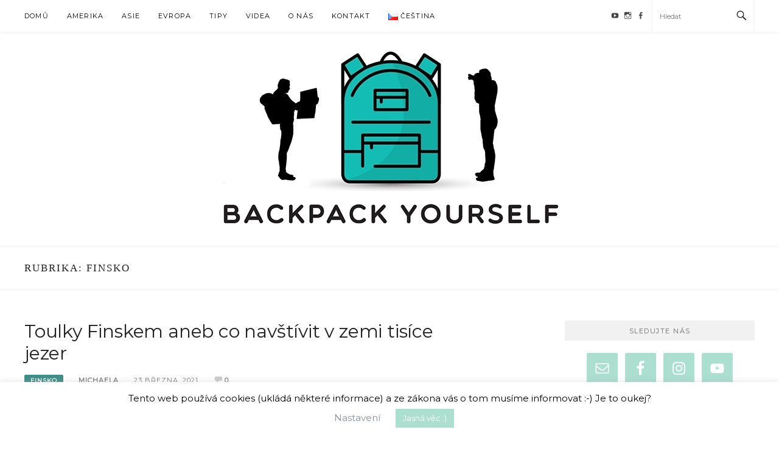

--- FILE ---
content_type: text/html; charset=UTF-8
request_url: https://backpackyourself.cz/category/evropa/finsko/
body_size: 23009
content:
<!DOCTYPE html><html lang="cs-CZ"><head><style>img.lazy{min-height:1px}</style><link href="https://backpackyourself.cz/wp-content/plugins/w3-total-cache/pub/js/lazyload.min.js" as="script"><meta charset="UTF-8"><meta name="viewport" content="width=device-width, initial-scale=1"><link rel="profile" href="https://gmpg.org/xfn/11"><link rel="pingback" href="https://backpackyourself.cz/xmlrpc.php"><meta name='robots' content='index, follow, max-image-preview:large, max-snippet:-1, max-video-preview:-1' /><style>img:is([sizes="auto" i], [sizes^="auto," i]) { contain-intrinsic-size: 3000px 1500px }</style><title>Finsko Archivy - Backpack Yourself</title><link rel="canonical" href="https://backpackyourself.cz/category/evropa/finsko/" /><meta property="og:locale" content="cs_CZ" /><meta property="og:type" content="article" /><meta property="og:title" content="Finsko Archivy - Backpack Yourself" /><meta property="og:url" content="https://backpackyourself.cz/category/evropa/finsko/" /><meta property="og:site_name" content="Backpack Yourself" /><meta name="twitter:card" content="summary_large_image" /><link rel="alternate" type="application/rss+xml" title="Backpack Yourself &raquo; RSS zdroj" href="https://backpackyourself.cz/feed/" /><link rel="alternate" type="application/rss+xml" title="Backpack Yourself &raquo; RSS komentářů" href="https://backpackyourself.cz/comments/feed/" /><link rel="alternate" type="application/rss+xml" title="Backpack Yourself &raquo; RSS pro rubriku Finsko" href="https://backpackyourself.cz/category/evropa/finsko/feed/" />  <script src="//www.googletagmanager.com/gtag/js?id=G-BSBQFW41B4"  data-cfasync="false" data-wpfc-render="false" type="text/javascript" async></script> <script data-cfasync="false" data-wpfc-render="false" type="text/javascript">var mi_version = '9.10.0';
				var mi_track_user = true;
				var mi_no_track_reason = '';
								var MonsterInsightsDefaultLocations = {"page_location":"https:\/\/backpackyourself.cz\/category\/evropa\/finsko\/"};
								if ( typeof MonsterInsightsPrivacyGuardFilter === 'function' ) {
					var MonsterInsightsLocations = (typeof MonsterInsightsExcludeQuery === 'object') ? MonsterInsightsPrivacyGuardFilter( MonsterInsightsExcludeQuery ) : MonsterInsightsPrivacyGuardFilter( MonsterInsightsDefaultLocations );
				} else {
					var MonsterInsightsLocations = (typeof MonsterInsightsExcludeQuery === 'object') ? MonsterInsightsExcludeQuery : MonsterInsightsDefaultLocations;
				}

								var disableStrs = [
										'ga-disable-G-BSBQFW41B4',
									];

				/* Function to detect opted out users */
				function __gtagTrackerIsOptedOut() {
					for (var index = 0; index < disableStrs.length; index++) {
						if (document.cookie.indexOf(disableStrs[index] + '=true') > -1) {
							return true;
						}
					}

					return false;
				}

				/* Disable tracking if the opt-out cookie exists. */
				if (__gtagTrackerIsOptedOut()) {
					for (var index = 0; index < disableStrs.length; index++) {
						window[disableStrs[index]] = true;
					}
				}

				/* Opt-out function */
				function __gtagTrackerOptout() {
					for (var index = 0; index < disableStrs.length; index++) {
						document.cookie = disableStrs[index] + '=true; expires=Thu, 31 Dec 2099 23:59:59 UTC; path=/';
						window[disableStrs[index]] = true;
					}
				}

				if ('undefined' === typeof gaOptout) {
					function gaOptout() {
						__gtagTrackerOptout();
					}
				}
								window.dataLayer = window.dataLayer || [];

				window.MonsterInsightsDualTracker = {
					helpers: {},
					trackers: {},
				};
				if (mi_track_user) {
					function __gtagDataLayer() {
						dataLayer.push(arguments);
					}

					function __gtagTracker(type, name, parameters) {
						if (!parameters) {
							parameters = {};
						}

						if (parameters.send_to) {
							__gtagDataLayer.apply(null, arguments);
							return;
						}

						if (type === 'event') {
														parameters.send_to = monsterinsights_frontend.v4_id;
							var hookName = name;
							if (typeof parameters['event_category'] !== 'undefined') {
								hookName = parameters['event_category'] + ':' + name;
							}

							if (typeof MonsterInsightsDualTracker.trackers[hookName] !== 'undefined') {
								MonsterInsightsDualTracker.trackers[hookName](parameters);
							} else {
								__gtagDataLayer('event', name, parameters);
							}
							
						} else {
							__gtagDataLayer.apply(null, arguments);
						}
					}

					__gtagTracker('js', new Date());
					__gtagTracker('set', {
						'developer_id.dZGIzZG': true,
											});
					if ( MonsterInsightsLocations.page_location ) {
						__gtagTracker('set', MonsterInsightsLocations);
					}
										__gtagTracker('config', 'G-BSBQFW41B4', {"forceSSL":"true","link_attribution":"true"} );
										window.gtag = __gtagTracker;										(function () {
						/* https://developers.google.com/analytics/devguides/collection/analyticsjs/ */
						/* ga and __gaTracker compatibility shim. */
						var noopfn = function () {
							return null;
						};
						var newtracker = function () {
							return new Tracker();
						};
						var Tracker = function () {
							return null;
						};
						var p = Tracker.prototype;
						p.get = noopfn;
						p.set = noopfn;
						p.send = function () {
							var args = Array.prototype.slice.call(arguments);
							args.unshift('send');
							__gaTracker.apply(null, args);
						};
						var __gaTracker = function () {
							var len = arguments.length;
							if (len === 0) {
								return;
							}
							var f = arguments[len - 1];
							if (typeof f !== 'object' || f === null || typeof f.hitCallback !== 'function') {
								if ('send' === arguments[0]) {
									var hitConverted, hitObject = false, action;
									if ('event' === arguments[1]) {
										if ('undefined' !== typeof arguments[3]) {
											hitObject = {
												'eventAction': arguments[3],
												'eventCategory': arguments[2],
												'eventLabel': arguments[4],
												'value': arguments[5] ? arguments[5] : 1,
											}
										}
									}
									if ('pageview' === arguments[1]) {
										if ('undefined' !== typeof arguments[2]) {
											hitObject = {
												'eventAction': 'page_view',
												'page_path': arguments[2],
											}
										}
									}
									if (typeof arguments[2] === 'object') {
										hitObject = arguments[2];
									}
									if (typeof arguments[5] === 'object') {
										Object.assign(hitObject, arguments[5]);
									}
									if ('undefined' !== typeof arguments[1].hitType) {
										hitObject = arguments[1];
										if ('pageview' === hitObject.hitType) {
											hitObject.eventAction = 'page_view';
										}
									}
									if (hitObject) {
										action = 'timing' === arguments[1].hitType ? 'timing_complete' : hitObject.eventAction;
										hitConverted = mapArgs(hitObject);
										__gtagTracker('event', action, hitConverted);
									}
								}
								return;
							}

							function mapArgs(args) {
								var arg, hit = {};
								var gaMap = {
									'eventCategory': 'event_category',
									'eventAction': 'event_action',
									'eventLabel': 'event_label',
									'eventValue': 'event_value',
									'nonInteraction': 'non_interaction',
									'timingCategory': 'event_category',
									'timingVar': 'name',
									'timingValue': 'value',
									'timingLabel': 'event_label',
									'page': 'page_path',
									'location': 'page_location',
									'title': 'page_title',
									'referrer' : 'page_referrer',
								};
								for (arg in args) {
																		if (!(!args.hasOwnProperty(arg) || !gaMap.hasOwnProperty(arg))) {
										hit[gaMap[arg]] = args[arg];
									} else {
										hit[arg] = args[arg];
									}
								}
								return hit;
							}

							try {
								f.hitCallback();
							} catch (ex) {
							}
						};
						__gaTracker.create = newtracker;
						__gaTracker.getByName = newtracker;
						__gaTracker.getAll = function () {
							return [];
						};
						__gaTracker.remove = noopfn;
						__gaTracker.loaded = true;
						window['__gaTracker'] = __gaTracker;
					})();
									} else {
										console.log("");
					(function () {
						function __gtagTracker() {
							return null;
						}

						window['__gtagTracker'] = __gtagTracker;
						window['gtag'] = __gtagTracker;
					})();
									}</script> <link rel='stylesheet' id='easymega-css' href='https://backpackyourself.cz/wp-content/cache/autoptimize/autoptimize_single_0381fb4392dbd91981a5ee05b92a32d5.php?ver=1746390239' type='text/css' media='all' /><style id='easymega-inline-css' type='text/css'>.easymega-wp-desktop #easymega-wp-page .easymega-wp .mega-item .mega-content li.mega-content-li { margin-top: 100px; }</style><style id='wp-emoji-styles-inline-css' type='text/css'>img.wp-smiley, img.emoji {
		display: inline !important;
		border: none !important;
		box-shadow: none !important;
		height: 1em !important;
		width: 1em !important;
		margin: 0 0.07em !important;
		vertical-align: -0.1em !important;
		background: none !important;
		padding: 0 !important;
	}</style><link rel='stylesheet' id='wp-block-library-css' href='https://backpackyourself.cz/wp-includes/css/dist/block-library/style.min.css?ver=2c64ff90ec8d02bddf2f9a0af58a9dc8' type='text/css' media='all' /><style id='classic-theme-styles-inline-css' type='text/css'>/*! This file is auto-generated */
.wp-block-button__link{color:#fff;background-color:#32373c;border-radius:9999px;box-shadow:none;text-decoration:none;padding:calc(.667em + 2px) calc(1.333em + 2px);font-size:1.125em}.wp-block-file__button{background:#32373c;color:#fff;text-decoration:none}</style><link rel='stylesheet' id='visual-portfolio-block-filter-by-category-css' href='https://backpackyourself.cz/wp-content/cache/autoptimize/autoptimize_single_7321b36910ee8fa38d24d1b224fad2f1.php?ver=1763058815' type='text/css' media='all' /><link rel='stylesheet' id='visual-portfolio-block-pagination-css' href='https://backpackyourself.cz/wp-content/cache/autoptimize/autoptimize_single_ea7b49b99fd7ea0d9a23610549e7787f.php?ver=1763058815' type='text/css' media='all' /><link rel='stylesheet' id='visual-portfolio-block-sort-css' href='https://backpackyourself.cz/wp-content/cache/autoptimize/autoptimize_single_5864cf2db2685c41cc13683f786fd978.php?ver=1763058815' type='text/css' media='all' /><style id='global-styles-inline-css' type='text/css'>:root{--wp--preset--aspect-ratio--square: 1;--wp--preset--aspect-ratio--4-3: 4/3;--wp--preset--aspect-ratio--3-4: 3/4;--wp--preset--aspect-ratio--3-2: 3/2;--wp--preset--aspect-ratio--2-3: 2/3;--wp--preset--aspect-ratio--16-9: 16/9;--wp--preset--aspect-ratio--9-16: 9/16;--wp--preset--color--black: #000000;--wp--preset--color--cyan-bluish-gray: #abb8c3;--wp--preset--color--white: #ffffff;--wp--preset--color--pale-pink: #f78da7;--wp--preset--color--vivid-red: #cf2e2e;--wp--preset--color--luminous-vivid-orange: #ff6900;--wp--preset--color--luminous-vivid-amber: #fcb900;--wp--preset--color--light-green-cyan: #7bdcb5;--wp--preset--color--vivid-green-cyan: #00d084;--wp--preset--color--pale-cyan-blue: #8ed1fc;--wp--preset--color--vivid-cyan-blue: #0693e3;--wp--preset--color--vivid-purple: #9b51e0;--wp--preset--gradient--vivid-cyan-blue-to-vivid-purple: linear-gradient(135deg,rgba(6,147,227,1) 0%,rgb(155,81,224) 100%);--wp--preset--gradient--light-green-cyan-to-vivid-green-cyan: linear-gradient(135deg,rgb(122,220,180) 0%,rgb(0,208,130) 100%);--wp--preset--gradient--luminous-vivid-amber-to-luminous-vivid-orange: linear-gradient(135deg,rgba(252,185,0,1) 0%,rgba(255,105,0,1) 100%);--wp--preset--gradient--luminous-vivid-orange-to-vivid-red: linear-gradient(135deg,rgba(255,105,0,1) 0%,rgb(207,46,46) 100%);--wp--preset--gradient--very-light-gray-to-cyan-bluish-gray: linear-gradient(135deg,rgb(238,238,238) 0%,rgb(169,184,195) 100%);--wp--preset--gradient--cool-to-warm-spectrum: linear-gradient(135deg,rgb(74,234,220) 0%,rgb(151,120,209) 20%,rgb(207,42,186) 40%,rgb(238,44,130) 60%,rgb(251,105,98) 80%,rgb(254,248,76) 100%);--wp--preset--gradient--blush-light-purple: linear-gradient(135deg,rgb(255,206,236) 0%,rgb(152,150,240) 100%);--wp--preset--gradient--blush-bordeaux: linear-gradient(135deg,rgb(254,205,165) 0%,rgb(254,45,45) 50%,rgb(107,0,62) 100%);--wp--preset--gradient--luminous-dusk: linear-gradient(135deg,rgb(255,203,112) 0%,rgb(199,81,192) 50%,rgb(65,88,208) 100%);--wp--preset--gradient--pale-ocean: linear-gradient(135deg,rgb(255,245,203) 0%,rgb(182,227,212) 50%,rgb(51,167,181) 100%);--wp--preset--gradient--electric-grass: linear-gradient(135deg,rgb(202,248,128) 0%,rgb(113,206,126) 100%);--wp--preset--gradient--midnight: linear-gradient(135deg,rgb(2,3,129) 0%,rgb(40,116,252) 100%);--wp--preset--font-size--small: 13px;--wp--preset--font-size--medium: 20px;--wp--preset--font-size--large: 36px;--wp--preset--font-size--x-large: 42px;--wp--preset--spacing--20: 0.44rem;--wp--preset--spacing--30: 0.67rem;--wp--preset--spacing--40: 1rem;--wp--preset--spacing--50: 1.5rem;--wp--preset--spacing--60: 2.25rem;--wp--preset--spacing--70: 3.38rem;--wp--preset--spacing--80: 5.06rem;--wp--preset--shadow--natural: 6px 6px 9px rgba(0, 0, 0, 0.2);--wp--preset--shadow--deep: 12px 12px 50px rgba(0, 0, 0, 0.4);--wp--preset--shadow--sharp: 6px 6px 0px rgba(0, 0, 0, 0.2);--wp--preset--shadow--outlined: 6px 6px 0px -3px rgba(255, 255, 255, 1), 6px 6px rgba(0, 0, 0, 1);--wp--preset--shadow--crisp: 6px 6px 0px rgba(0, 0, 0, 1);}:where(.is-layout-flex){gap: 0.5em;}:where(.is-layout-grid){gap: 0.5em;}body .is-layout-flex{display: flex;}.is-layout-flex{flex-wrap: wrap;align-items: center;}.is-layout-flex > :is(*, div){margin: 0;}body .is-layout-grid{display: grid;}.is-layout-grid > :is(*, div){margin: 0;}:where(.wp-block-columns.is-layout-flex){gap: 2em;}:where(.wp-block-columns.is-layout-grid){gap: 2em;}:where(.wp-block-post-template.is-layout-flex){gap: 1.25em;}:where(.wp-block-post-template.is-layout-grid){gap: 1.25em;}.has-black-color{color: var(--wp--preset--color--black) !important;}.has-cyan-bluish-gray-color{color: var(--wp--preset--color--cyan-bluish-gray) !important;}.has-white-color{color: var(--wp--preset--color--white) !important;}.has-pale-pink-color{color: var(--wp--preset--color--pale-pink) !important;}.has-vivid-red-color{color: var(--wp--preset--color--vivid-red) !important;}.has-luminous-vivid-orange-color{color: var(--wp--preset--color--luminous-vivid-orange) !important;}.has-luminous-vivid-amber-color{color: var(--wp--preset--color--luminous-vivid-amber) !important;}.has-light-green-cyan-color{color: var(--wp--preset--color--light-green-cyan) !important;}.has-vivid-green-cyan-color{color: var(--wp--preset--color--vivid-green-cyan) !important;}.has-pale-cyan-blue-color{color: var(--wp--preset--color--pale-cyan-blue) !important;}.has-vivid-cyan-blue-color{color: var(--wp--preset--color--vivid-cyan-blue) !important;}.has-vivid-purple-color{color: var(--wp--preset--color--vivid-purple) !important;}.has-black-background-color{background-color: var(--wp--preset--color--black) !important;}.has-cyan-bluish-gray-background-color{background-color: var(--wp--preset--color--cyan-bluish-gray) !important;}.has-white-background-color{background-color: var(--wp--preset--color--white) !important;}.has-pale-pink-background-color{background-color: var(--wp--preset--color--pale-pink) !important;}.has-vivid-red-background-color{background-color: var(--wp--preset--color--vivid-red) !important;}.has-luminous-vivid-orange-background-color{background-color: var(--wp--preset--color--luminous-vivid-orange) !important;}.has-luminous-vivid-amber-background-color{background-color: var(--wp--preset--color--luminous-vivid-amber) !important;}.has-light-green-cyan-background-color{background-color: var(--wp--preset--color--light-green-cyan) !important;}.has-vivid-green-cyan-background-color{background-color: var(--wp--preset--color--vivid-green-cyan) !important;}.has-pale-cyan-blue-background-color{background-color: var(--wp--preset--color--pale-cyan-blue) !important;}.has-vivid-cyan-blue-background-color{background-color: var(--wp--preset--color--vivid-cyan-blue) !important;}.has-vivid-purple-background-color{background-color: var(--wp--preset--color--vivid-purple) !important;}.has-black-border-color{border-color: var(--wp--preset--color--black) !important;}.has-cyan-bluish-gray-border-color{border-color: var(--wp--preset--color--cyan-bluish-gray) !important;}.has-white-border-color{border-color: var(--wp--preset--color--white) !important;}.has-pale-pink-border-color{border-color: var(--wp--preset--color--pale-pink) !important;}.has-vivid-red-border-color{border-color: var(--wp--preset--color--vivid-red) !important;}.has-luminous-vivid-orange-border-color{border-color: var(--wp--preset--color--luminous-vivid-orange) !important;}.has-luminous-vivid-amber-border-color{border-color: var(--wp--preset--color--luminous-vivid-amber) !important;}.has-light-green-cyan-border-color{border-color: var(--wp--preset--color--light-green-cyan) !important;}.has-vivid-green-cyan-border-color{border-color: var(--wp--preset--color--vivid-green-cyan) !important;}.has-pale-cyan-blue-border-color{border-color: var(--wp--preset--color--pale-cyan-blue) !important;}.has-vivid-cyan-blue-border-color{border-color: var(--wp--preset--color--vivid-cyan-blue) !important;}.has-vivid-purple-border-color{border-color: var(--wp--preset--color--vivid-purple) !important;}.has-vivid-cyan-blue-to-vivid-purple-gradient-background{background: var(--wp--preset--gradient--vivid-cyan-blue-to-vivid-purple) !important;}.has-light-green-cyan-to-vivid-green-cyan-gradient-background{background: var(--wp--preset--gradient--light-green-cyan-to-vivid-green-cyan) !important;}.has-luminous-vivid-amber-to-luminous-vivid-orange-gradient-background{background: var(--wp--preset--gradient--luminous-vivid-amber-to-luminous-vivid-orange) !important;}.has-luminous-vivid-orange-to-vivid-red-gradient-background{background: var(--wp--preset--gradient--luminous-vivid-orange-to-vivid-red) !important;}.has-very-light-gray-to-cyan-bluish-gray-gradient-background{background: var(--wp--preset--gradient--very-light-gray-to-cyan-bluish-gray) !important;}.has-cool-to-warm-spectrum-gradient-background{background: var(--wp--preset--gradient--cool-to-warm-spectrum) !important;}.has-blush-light-purple-gradient-background{background: var(--wp--preset--gradient--blush-light-purple) !important;}.has-blush-bordeaux-gradient-background{background: var(--wp--preset--gradient--blush-bordeaux) !important;}.has-luminous-dusk-gradient-background{background: var(--wp--preset--gradient--luminous-dusk) !important;}.has-pale-ocean-gradient-background{background: var(--wp--preset--gradient--pale-ocean) !important;}.has-electric-grass-gradient-background{background: var(--wp--preset--gradient--electric-grass) !important;}.has-midnight-gradient-background{background: var(--wp--preset--gradient--midnight) !important;}.has-small-font-size{font-size: var(--wp--preset--font-size--small) !important;}.has-medium-font-size{font-size: var(--wp--preset--font-size--medium) !important;}.has-large-font-size{font-size: var(--wp--preset--font-size--large) !important;}.has-x-large-font-size{font-size: var(--wp--preset--font-size--x-large) !important;}
:where(.wp-block-post-template.is-layout-flex){gap: 1.25em;}:where(.wp-block-post-template.is-layout-grid){gap: 1.25em;}
:where(.wp-block-columns.is-layout-flex){gap: 2em;}:where(.wp-block-columns.is-layout-grid){gap: 2em;}
:root :where(.wp-block-pullquote){font-size: 1.5em;line-height: 1.6;}
:where(.wp-block-visual-portfolio-loop.is-layout-flex){gap: 1.25em;}:where(.wp-block-visual-portfolio-loop.is-layout-grid){gap: 1.25em;}</style><link rel='stylesheet' id='buy-me-a-coffee-css' href='https://backpackyourself.cz/wp-content/plugins/buymeacoffee/public/css/buy-me-a-coffee-public.css?ver=4.4.2' type='text/css' media='all' /><link rel='stylesheet' id='contact-form-7-css' href='https://backpackyourself.cz/wp-content/cache/autoptimize/autoptimize_single_64ac31699f5326cb3c76122498b76f66.php?ver=6.1.4' type='text/css' media='all' /><link rel='stylesheet' id='cookie-law-info-css' href='https://backpackyourself.cz/wp-content/cache/autoptimize/autoptimize_single_20e8490fab0dcf7557a5c8b54494db6f.php?ver=3.3.8' type='text/css' media='all' /><link rel='stylesheet' id='cookie-law-info-gdpr-css' href='https://backpackyourself.cz/wp-content/cache/autoptimize/autoptimize_single_359aca8a88b2331aa34ac505acad9911.php?ver=3.3.8' type='text/css' media='all' /><link rel='stylesheet' id='boston-pro-style-css' href='https://backpackyourself.cz/wp-content/cache/autoptimize/autoptimize_single_2d964dcd92ff60b5079f1531271b3331.php?ver=2c64ff90ec8d02bddf2f9a0af58a9dc8' type='text/css' media='all' /><style id='boston-pro-style-inline-css' type='text/css'>.entry-more a:hover {
    border-color: #418d89;
    background: #418d89;
}
a.entry-category {
    background: #418d89;
}
.entry-content a, .comment-content a,
.sticky .entry-title:before,
.search-results .page-title span,
.widget_categories li a,
.footer-widget-area a,
.site-branding .menu-social-media li a:hover {
	color: #418d89;
}
@media (min-width: 992px) {
	.main-navigation .current_page_item > a,
	.main-navigation .current-menu-item > a,
	.main-navigation .current_page_ancestor > a,
	.main-navigation .current-menu-ancestor > a {
		color: #418d89;
	}
}</style><link rel='stylesheet' id='genericons-css' href='https://backpackyourself.cz/wp-content/cache/autoptimize/autoptimize_single_13a6500ddf36c6dd581877aefc78d34d.php?ver=3.4.1' type='text/css' media='all' /><link rel='stylesheet' id='boston-pro-norwester-font-css' href='https://backpackyourself.cz/wp-content/cache/autoptimize/autoptimize_single_07f8a3ad849b532c73b89f47fb67d7be.php?ver=2c64ff90ec8d02bddf2f9a0af58a9dc8' type='text/css' media='all' /><link rel='stylesheet' id='simple-social-icons-font-css' href='https://backpackyourself.cz/wp-content/cache/autoptimize/autoptimize_single_e8175462ab0e2a8443177c137432501c.php?ver=3.0.2' type='text/css' media='all' /><link rel='stylesheet' id='rvm_jvectormap_css-css' href='https://backpackyourself.cz/wp-content/cache/autoptimize/autoptimize_single_5343035b1a67a3bba2c70233c3a96190.php?ver=2c64ff90ec8d02bddf2f9a0af58a9dc8' type='text/css' media='all' /><link rel='stylesheet' id='rvm_general_css-css' href='https://backpackyourself.cz/wp-content/cache/autoptimize/autoptimize_single_5a0e1dfdd7c45409cd12be6bdf8a6302.php?ver=1.1' type='text/css' media='all' /> <script type="text/javascript" src="https://backpackyourself.cz/wp-includes/js/jquery/jquery.min.js?ver=3.7.1" id="jquery-core-js"></script> <script defer type="text/javascript" src="https://backpackyourself.cz/wp-includes/js/jquery/jquery-migrate.min.js?ver=3.4.1" id="jquery-migrate-js"></script> <script defer type="text/javascript" src="https://backpackyourself.cz/wp-content/plugins/google-analytics-for-wordpress/assets/js/frontend-gtag.min.js?ver=9.10.0" id="monsterinsights-frontend-script-js" data-wp-strategy="async"></script> <script data-cfasync="false" data-wpfc-render="false" type="text/javascript" id='monsterinsights-frontend-script-js-extra'>var monsterinsights_frontend = {"js_events_tracking":"true","download_extensions":"doc,pdf,ppt,zip,xls,docx,pptx,xlsx","inbound_paths":"[{\"path\":\"\\\/go\\\/\",\"label\":\"affiliate\"},{\"path\":\"\\\/recommend\\\/\",\"label\":\"affiliate\"}]","home_url":"https:\/\/backpackyourself.cz","hash_tracking":"false","v4_id":"G-BSBQFW41B4"};</script> <script defer type="text/javascript" src="https://backpackyourself.cz/wp-content/cache/autoptimize/autoptimize_single_cdd4adfdc5e861189a809e38988b6f4d.php?ver=4.4.2" id="buy-me-a-coffee-js"></script> <script defer id="cookie-law-info-js-extra" src="[data-uri]"></script> <script defer type="text/javascript" src="https://backpackyourself.cz/wp-content/cache/autoptimize/autoptimize_single_c5592a6fda4d0b779f56db2d5ddac010.php?ver=3.3.8" id="cookie-law-info-js"></script> <script defer type="text/javascript" src="https://backpackyourself.cz/wp-content/plugins/responsive-vector-maps/js/regions-data/jquery-jvectormap-2.0.3.min.js?ver=2.0.3" id="rvm_jquery-jvectormap-js-js"></script> <link rel="https://api.w.org/" href="https://backpackyourself.cz/wp-json/" /><link rel="alternate" title="JSON" type="application/json" href="https://backpackyourself.cz/wp-json/wp/v2/categories/372" /><link rel="EditURI" type="application/rsd+xml" title="RSD" href="https://backpackyourself.cz/xmlrpc.php?rsd" /> <style id="custom-logo-css" type="text/css">.site-title, .site-description {
				position: absolute;
				clip-path: inset(50%);
			}</style> <script defer data-name="BMC-Widget" src="https://cdnjs.buymeacoffee.com/1.0.0/widget.prod.min.js" data-id="backpackmr" data-description="" data-message="" data-color="#FF813F" data-position="right" data-x_margin="" data-y_margin=""></script>  <script type="application/ld+json">{"@context":"https:\/\/schema.org\/","@type":"CollectionPage","headline":"Finsko Category","description":"","url":"https:\/\/backpackyourself.cz\/category\/evropa\/finsko\/","sameAs":[],"hasPart":[{"@context":"https:\/\/schema.org\/","@type":"BlogPosting","mainEntityOfPage":{"@type":"WebPage","@id":"https:\/\/backpackyourself.cz\/nase-pout-finskem-zemi-tisice-jezer\/"},"url":"https:\/\/backpackyourself.cz\/nase-pout-finskem-zemi-tisice-jezer\/","headline":"Toulky Finskem aneb co navštívit v zemi tisíce jezer","datePublished":"2021-03-23T12:28:04+02:00","dateModified":"2022-01-08T17:45:31+02:00","publisher":{"@type":"Organization","@id":"https:\/\/backpackyourself.cz\/#organization","name":"Backpack Yourself","logo":{"@type":"ImageObject","url":"","width":600,"height":60}},"image":{"@type":"ImageObject","url":"https:\/\/backpackyourself.cz\/wp-content\/uploads\/2021\/03\/fINSKO.jpg","width":1200,"height":628},"articleSection":"Finsko","description":"Už pár let cestujeme na vlastní pěst. Byly ale doby, kdy tomu tak nebylo a díky tomu se vlastně známe. Toulky Finskem - aneb cesta, kdy jste spolu ještě necestovali, ale zároveň cestovali (dává to smysl?). Nejspíš ne, tak radši vysvětlím. Finsko jsme navštívili organizovaně s CK, spolu se","author":{"@type":"Person","name":"Michaela","url":"https:\/\/backpackyourself.cz\/author\/admin\/","image":{"@type":"ImageObject","url":"https:\/\/secure.gravatar.com\/avatar\/484359a4759dab99dab007d8859b8c5e8438b2fd0d3ed0256c18c4ce04c4bc82?s=96&d=mm&r=g","height":96,"width":96}}}]}</script> <script defer src="[data-uri]"></script> <noscript><style type="text/css">.vp-portfolio__preloader-wrap{display:none}.vp-portfolio__filter-wrap,.vp-portfolio__items-wrap,.vp-portfolio__pagination-wrap,.vp-portfolio__sort-wrap{opacity:1;visibility:visible}.vp-portfolio__item .vp-portfolio__item-img noscript+img,.vp-portfolio__thumbnails-wrap{display:none}</style></noscript><style type="text/css">/* If html does not have either class, do not show lazy loaded images. */
			html:not(.vp-lazyload-enabled):not(.js) .vp-lazyload {
				display: none;
			}</style> <script defer src="[data-uri]"></script> <link rel="icon" href="https://backpackyourself.cz/wp-content/uploads/2020/06/cropped-mini-ikonka-kopie-32x32.png" sizes="32x32" /><link rel="icon" href="https://backpackyourself.cz/wp-content/uploads/2020/06/cropped-mini-ikonka-kopie-192x192.png" sizes="192x192" /><link rel="apple-touch-icon" href="https://backpackyourself.cz/wp-content/uploads/2020/06/cropped-mini-ikonka-kopie-180x180.png" /><meta name="msapplication-TileImage" content="https://backpackyourself.cz/wp-content/uploads/2020/06/cropped-mini-ikonka-kopie-270x270.png" /><link id='wp-typo-google-font' href='https://fonts.googleapis.com/css?family=Montserrat:regular&#038;subset=latin' rel='stylesheet' type='text/css'><style class="wp-typography-print-styles" type="text/css">body, body p, button, input, select, textarea { 
	font-family: "Montserrat";
	font-style: normal;
	font-size: 15.5px;
	font-size: 0.9375rem;
 } 
 body h1, body h2, body h3, body h4, body h5, body h6 { 
	font-family: "Montserrat";
	font-style: normal;
 }</style><style type="text/css" id="wp-custom-css">.site-branding .custom-logo-link {
    margin-bottom: 0;
}

.site-branding {
    padding: 20px 0;
}
body .container {
  max-width: 1300px
}</style></head><body data-rsssl=1 class="archive category category-finsko category-372 wp-custom-logo wp-theme-boston-pro metaslider-plugin group-blog hfeed right-layout"><div id="page" class="site"> <a class="skip-link screen-reader-text" href="#main">Skip to content</a><header id="masthead" class="site-header" role="banner"><div class="site-topbar"><div class="container"><nav id="site-navigation" class="main-navigation" role="navigation"> <button class="menu-toggle" aria-controls="primary-menu" aria-expanded="false">Menu</button><div class="menu-menu-container"><ul id="primary-menu" class="menu"><li id="menu-item-15" class="menu-item menu-item-type-custom menu-item-object-custom menu-item-home menu-item-15"><a href="https://backpackyourself.cz">DOMŮ</a><span class="nav-toggle-subarrow"></span></li><li id="menu-item-2534" class="menu-item menu-item-type-taxonomy menu-item-object-category menu-item-has-children menu-item-2534"><a href="https://backpackyourself.cz/category/amerika/">AMERIKA</a><span class="nav-toggle-subarrow"></span><ul class="sub-menu"><li id="menu-item-7822" class="menu-item menu-item-type-taxonomy menu-item-object-category menu-item-7822"><a href="https://backpackyourself.cz/category/amerika/kanada/">Kanada</a><span class="nav-toggle-subarrow"></span></li><li id="menu-item-11089" class="menu-item menu-item-type-taxonomy menu-item-object-category menu-item-11089"><a href="https://backpackyourself.cz/category/amerika/kostarika/">Kostarika</a><span class="nav-toggle-subarrow"></span></li><li id="menu-item-2535" class="menu-item menu-item-type-taxonomy menu-item-object-category menu-item-2535"><a href="https://backpackyourself.cz/category/amerika/martinique/">Martinik</a><span class="nav-toggle-subarrow"></span></li><li id="menu-item-7823" class="menu-item menu-item-type-taxonomy menu-item-object-category menu-item-7823"><a href="https://backpackyourself.cz/category/amerika/mexiko/">Mexiko</a><span class="nav-toggle-subarrow"></span></li><li id="menu-item-2536" class="menu-item menu-item-type-taxonomy menu-item-object-category menu-item-2536"><a href="https://backpackyourself.cz/category/amerika/usa/">USA</a><span class="nav-toggle-subarrow"></span></li></ul></li><li id="menu-item-2562" class="menu-item menu-item-type-taxonomy menu-item-object-category menu-item-has-children menu-item-2562"><a href="https://backpackyourself.cz/category/asie/">ASIE</a><span class="nav-toggle-subarrow"></span><ul class="sub-menu"><li id="menu-item-7824" class="menu-item menu-item-type-taxonomy menu-item-object-category menu-item-7824"><a href="https://backpackyourself.cz/category/asie/armenie/">Arménie</a><span class="nav-toggle-subarrow"></span></li><li id="menu-item-2563" class="menu-item menu-item-type-taxonomy menu-item-object-category menu-item-2563"><a href="https://backpackyourself.cz/category/asie/gruzie/">Gruzie</a><span class="nav-toggle-subarrow"></span></li><li id="menu-item-7251" class="menu-item menu-item-type-taxonomy menu-item-object-category menu-item-7251"><a href="https://backpackyourself.cz/category/asie/izrael/">Izrael</a><span class="nav-toggle-subarrow"></span></li><li id="menu-item-8536" class="menu-item menu-item-type-taxonomy menu-item-object-category menu-item-8536"><a href="https://backpackyourself.cz/category/asie/japonsko/">Japonsko</a><span class="nav-toggle-subarrow"></span></li><li id="menu-item-7252" class="menu-item menu-item-type-taxonomy menu-item-object-category menu-item-7252"><a href="https://backpackyourself.cz/category/asie/jordansko/">Jordánsko</a><span class="nav-toggle-subarrow"></span></li><li id="menu-item-8171" class="menu-item menu-item-type-taxonomy menu-item-object-category menu-item-8171"><a href="https://backpackyourself.cz/category/asie/kazachstan/">Kazachstán</a><span class="nav-toggle-subarrow"></span></li><li id="menu-item-8535" class="menu-item menu-item-type-taxonomy menu-item-object-category menu-item-8535"><a href="https://backpackyourself.cz/category/asie/kyrgyzstan/">Kyrgyzstán</a><span class="nav-toggle-subarrow"></span></li><li id="menu-item-8537" class="menu-item menu-item-type-taxonomy menu-item-object-category menu-item-8537"><a href="https://backpackyourself.cz/category/asie/sae/">SAE</a><span class="nav-toggle-subarrow"></span></li><li id="menu-item-2564" class="menu-item menu-item-type-taxonomy menu-item-object-category menu-item-2564"><a href="https://backpackyourself.cz/category/thajsko/">Thajsko</a><span class="nav-toggle-subarrow"></span></li><li id="menu-item-7821" class="menu-item menu-item-type-taxonomy menu-item-object-category menu-item-7821"><a href="https://backpackyourself.cz/category/asie/uzbekistan/">Uzbekistán</a><span class="nav-toggle-subarrow"></span></li></ul></li><li id="menu-item-2549" class="menu-item menu-item-type-taxonomy menu-item-object-category current-category-ancestor menu-item-has-children menu-item-2549"><a href="https://backpackyourself.cz/category/evropa/">EVROPA</a><span class="nav-toggle-subarrow"></span><ul class="sub-menu"><li id="menu-item-4493" class="menu-item menu-item-type-taxonomy menu-item-object-category menu-item-4493"><a href="https://backpackyourself.cz/category/evropa/albanie/">Albánie</a><span class="nav-toggle-subarrow"></span></li><li id="menu-item-2550" class="menu-item menu-item-type-taxonomy menu-item-object-category menu-item-2550"><a href="https://backpackyourself.cz/category/evropa/anglie/">Anglie</a><span class="nav-toggle-subarrow"></span></li><li id="menu-item-2551" class="menu-item menu-item-type-taxonomy menu-item-object-category menu-item-2551"><a href="https://backpackyourself.cz/category/evropa/belgie/">Belgie</a><span class="nav-toggle-subarrow"></span></li><li id="menu-item-7253" class="menu-item menu-item-type-taxonomy menu-item-object-category menu-item-7253"><a href="https://backpackyourself.cz/category/evropa/bulharsko/">Bulharsko</a><span class="nav-toggle-subarrow"></span></li><li id="menu-item-7254" class="menu-item menu-item-type-taxonomy menu-item-object-category menu-item-7254"><a href="https://backpackyourself.cz/category/evropa/cerna-hora/">Černá Hora</a><span class="nav-toggle-subarrow"></span></li><li id="menu-item-2680" class="menu-item menu-item-type-taxonomy menu-item-object-category menu-item-2680"><a href="https://backpackyourself.cz/category/evropa/ceskarepublika/">Česká republika</a><span class="nav-toggle-subarrow"></span></li><li id="menu-item-3746" class="menu-item menu-item-type-taxonomy menu-item-object-category menu-item-3746"><a href="https://backpackyourself.cz/category/evropa/dansko/">Dánsko</a><span class="nav-toggle-subarrow"></span></li><li id="menu-item-2552" class="menu-item menu-item-type-taxonomy menu-item-object-category menu-item-2552"><a href="https://backpackyourself.cz/category/evropa/francie/">Francie</a><span class="nav-toggle-subarrow"></span></li><li id="menu-item-8538" class="menu-item menu-item-type-taxonomy menu-item-object-category menu-item-8538"><a href="https://backpackyourself.cz/category/evropa/chorvatsko/">Chorvatsko</a><span class="nav-toggle-subarrow"></span></li><li id="menu-item-2553" class="menu-item menu-item-type-taxonomy menu-item-object-category menu-item-2553"><a href="https://backpackyourself.cz/category/evropa/irsko/">Irsko</a><span class="nav-toggle-subarrow"></span></li><li id="menu-item-2554" class="menu-item menu-item-type-taxonomy menu-item-object-category menu-item-2554"><a href="https://backpackyourself.cz/category/evropa/island/">Island</a><span class="nav-toggle-subarrow"></span></li><li id="menu-item-4269" class="menu-item menu-item-type-taxonomy menu-item-object-category menu-item-4269"><a href="https://backpackyourself.cz/category/evropa/italie/">Itálie</a><span class="nav-toggle-subarrow"></span></li><li id="menu-item-2555" class="menu-item menu-item-type-taxonomy menu-item-object-category menu-item-2555"><a href="https://backpackyourself.cz/category/evropa/kosovo/">Kosovo</a><span class="nav-toggle-subarrow"></span></li><li id="menu-item-2556" class="menu-item menu-item-type-taxonomy menu-item-object-category menu-item-2556"><a href="https://backpackyourself.cz/category/evropa/lotyssko/">Lotyšsko</a><span class="nav-toggle-subarrow"></span></li><li id="menu-item-2917" class="menu-item menu-item-type-taxonomy menu-item-object-category menu-item-2917"><a href="https://backpackyourself.cz/category/evropa/kypr/">Kypr</a><span class="nav-toggle-subarrow"></span></li><li id="menu-item-2557" class="menu-item menu-item-type-taxonomy menu-item-object-category menu-item-2557"><a href="https://backpackyourself.cz/category/evropa/madarsko/">Maďarsko</a><span class="nav-toggle-subarrow"></span></li><li id="menu-item-7255" class="menu-item menu-item-type-taxonomy menu-item-object-category menu-item-7255"><a href="https://backpackyourself.cz/category/evropa/madeira/">Madeira</a><span class="nav-toggle-subarrow"></span></li><li id="menu-item-2558" class="menu-item menu-item-type-taxonomy menu-item-object-category menu-item-2558"><a href="https://backpackyourself.cz/category/evropa/malta/">Malta</a><span class="nav-toggle-subarrow"></span></li><li id="menu-item-7250" class="menu-item menu-item-type-taxonomy menu-item-object-category menu-item-7250"><a href="https://backpackyourself.cz/category/evropa/moldavsko/">Moldavsko</a><span class="nav-toggle-subarrow"></span></li><li id="menu-item-2559" class="menu-item menu-item-type-taxonomy menu-item-object-category menu-item-2559"><a href="https://backpackyourself.cz/category/evropa/norsko/">Norsko</a><span class="nav-toggle-subarrow"></span></li><li id="menu-item-2918" class="menu-item menu-item-type-taxonomy menu-item-object-category menu-item-2918"><a href="https://backpackyourself.cz/category/evropa/portugalsko/">Portugalsko</a><span class="nav-toggle-subarrow"></span></li><li id="menu-item-7256" class="menu-item menu-item-type-taxonomy menu-item-object-category menu-item-7256"><a href="https://backpackyourself.cz/category/evropa/rumunsko/">Rumunsko</a><span class="nav-toggle-subarrow"></span></li><li id="menu-item-3363" class="menu-item menu-item-type-taxonomy menu-item-object-category menu-item-3363"><a href="https://backpackyourself.cz/category/evropa/rusko/">Rusko</a><span class="nav-toggle-subarrow"></span></li><li id="menu-item-2560" class="menu-item menu-item-type-taxonomy menu-item-object-category menu-item-2560"><a href="https://backpackyourself.cz/category/evropa/severni-makedonie/">Severní Makedonie</a><span class="nav-toggle-subarrow"></span></li><li id="menu-item-2561" class="menu-item menu-item-type-taxonomy menu-item-object-category menu-item-2561"><a href="https://backpackyourself.cz/category/evropa/spanelsko/">Španělsko</a><span class="nav-toggle-subarrow"></span></li><li id="menu-item-4961" class="menu-item menu-item-type-taxonomy menu-item-object-category menu-item-4961"><a href="https://backpackyourself.cz/category/evropa/ukrajina/">Ukrajina</a><span class="nav-toggle-subarrow"></span></li></ul></li><li id="menu-item-1692" class="menu-item menu-item-type-taxonomy menu-item-object-category menu-item-1692"><a href="https://backpackyourself.cz/category/tipy/">TIPY</a><span class="nav-toggle-subarrow"></span></li><li id="menu-item-1614" class="menu-item menu-item-type-custom menu-item-object-custom menu-item-1614"><a href="https://www.youtube.com/channel/UCtuAx435JlgNJEMy1l5-tdw">VIDEA</a><span class="nav-toggle-subarrow"></span></li><li id="menu-item-18" class="menu-item menu-item-type-post_type menu-item-object-page menu-item-18"><a href="https://backpackyourself.cz/o-nas/">O NÁS</a><span class="nav-toggle-subarrow"></span></li><li id="menu-item-3821" class="menu-item menu-item-type-post_type menu-item-object-page menu-item-3821"><a href="https://backpackyourself.cz/kontakt/">KONTAKT</a><span class="nav-toggle-subarrow"></span></li><li id="menu-item-1577" class="pll-parent-menu-item menu-item menu-item-type-custom menu-item-object-custom menu-item-has-children menu-item-1577"><a href="#pll_switcher"><img class="lazy" src="data:image/svg+xml,%3Csvg%20xmlns='http://www.w3.org/2000/svg'%20viewBox='0%200%2016%2011'%3E%3C/svg%3E" data-src="[data-uri]" alt="" width="16" height="11" style="width: 16px; height: 11px;" /><span style="margin-left:0.3em;">Čeština</span></a><span class="nav-toggle-subarrow"></span><ul class="sub-menu"><li id="menu-item-1577-en" class="lang-item lang-item-234 lang-item-en no-translation lang-item-first menu-item menu-item-type-custom menu-item-object-custom menu-item-1577-en"><a href="https://backpackyourself.cz/en/" hreflang="en-GB" lang="en-GB"><img class="lazy" src="data:image/svg+xml,%3Csvg%20xmlns='http://www.w3.org/2000/svg'%20viewBox='0%200%2016%2011'%3E%3C/svg%3E" data-src="[data-uri]" alt="" width="16" height="11" style="width: 16px; height: 11px;" /><span style="margin-left:0.3em;">English</span></a><span class="nav-toggle-subarrow"></span></li><li id="menu-item-1577-fr" class="lang-item lang-item-223 lang-item-fr no-translation menu-item menu-item-type-custom menu-item-object-custom menu-item-1577-fr"><a href="https://backpackyourself.cz/fr/" hreflang="fr-FR" lang="fr-FR"><img class="lazy" src="data:image/svg+xml,%3Csvg%20xmlns='http://www.w3.org/2000/svg'%20viewBox='0%200%2016%2011'%3E%3C/svg%3E" data-src="[data-uri]" alt="" width="16" height="11" style="width: 16px; height: 11px;" /><span style="margin-left:0.3em;">Français</span></a><span class="nav-toggle-subarrow"></span></li></ul></li></ul></div></nav><ul class="menu-social-media"><li id="menu-item-1093" class="menu-item menu-item-type-custom menu-item-object-custom menu-item-1093"><a href="https://www.youtube.com/channel/UCtuAx435JlgNJEMy1l5-tdw"><span class="screen-reader-text">Youtube</span></a></li><li id="menu-item-1092" class="menu-item menu-item-type-custom menu-item-object-custom menu-item-1092"><a href="https://www.instagram.com/backpackyourself_cz/"><span class="screen-reader-text">Instagram</span></a></li><li id="menu-item-1091" class="menu-item menu-item-type-custom menu-item-object-custom menu-item-1091"><a href="http://www.facebook.com/backpackyourselfcz/"><span class="screen-reader-text">Facebook</span></a></li></ul><div class="topbar-search"><form action="https://backpackyourself.cz/" method="get"> <input type="text" name="s" id="search" value="" placeholder="Hledat" /> <span class="genericon genericon-search"></span></form></div></div></div><div class="site-branding"><div class="container"> <a href="https://backpackyourself.cz/" class="custom-logo-link" rel="home"><img width="588" height="313" src="data:image/svg+xml,%3Csvg%20xmlns='http://www.w3.org/2000/svg'%20viewBox='0%200%20588%20313'%3E%3C/svg%3E" data-src="https://backpackyourself.cz/wp-content/uploads/2020/04/cropped-ahojky1.jpg" class="custom-logo lazy" alt="Backpack Yourself" decoding="async" fetchpriority="high" data-srcset="https://backpackyourself.cz/wp-content/uploads/2020/04/cropped-ahojky1.jpg 588w, https://backpackyourself.cz/wp-content/uploads/2020/04/cropped-ahojky1-300x160.jpg 300w" data-sizes="(max-width: 588px) 100vw, 588px" /></a><p class="site-title"><a href="https://backpackyourself.cz/" rel="home">Backpack Yourself</a></p><p class="site-description">Blog o cestování</p></div></div></header><header class="page-header archive-header"><div class="container"><h1 class="page-title">Rubrika: <span>Finsko</span></h1></div></header><div id="content" class="site-content"><div class="container"><div id="primary" class="content-area"><main id="main" class="site-main" role="main"><article id="post-4111" class="post-4111 post type-post status-publish format-standard has-post-thumbnail hentry category-finsko"><header class="entry-header"><h2 class="entry-title"><a href="https://backpackyourself.cz/nase-pout-finskem-zemi-tisice-jezer/" rel="bookmark">Toulky Finskem aneb co navštívit v zemi tisíce jezer</a></h2><div class="entry-meta"> <span class="entry-cate"><a class="entry-category" href="https://backpackyourself.cz/category/evropa/finsko/">Finsko</a></span><span class="author vcard"><a class="url fn n" href="https://backpackyourself.cz/author/admin/">Michaela</a></span><span class="entry-date"><time class="entry-date published" datetime="2021-03-23T12:28:04+02:00">23 března, 2021</time></span><span class="comments-link"><i class="genericon genericon-comment"></i><a href="https://backpackyourself.cz/nase-pout-finskem-zemi-tisice-jezer/#respond">0</a></span></div></header><aside class="entry-thumbnail"> <a href="https://backpackyourself.cz/nase-pout-finskem-zemi-tisice-jezer/" title="Toulky Finskem aneb co navštívit v zemi tisíce jezer"><img width="732" height="380" src="data:image/svg+xml,%3Csvg%20xmlns='http://www.w3.org/2000/svg'%20viewBox='0%200%20732%20380'%3E%3C/svg%3E" data-src="https://backpackyourself.cz/wp-content/uploads/2021/03/fINSKO-732x380.jpg" class="attachment-boston-pro-list-medium size-boston-pro-list-medium wp-post-image lazy" alt="Finsko" decoding="async" data-srcset="https://backpackyourself.cz/wp-content/uploads/2021/03/fINSKO-732x380.jpg 732w, https://backpackyourself.cz/wp-content/uploads/2021/03/fINSKO-300x157.jpg 300w" data-sizes="(max-width: 732px) 100vw, 732px" /></a></aside><div class="entry-summary"><p>Už pár let cestujeme na vlastní pěst. Byly ale doby, kdy tomu tak nebylo a díky tomu se vlastně známe. Toulky Finskem &#8211; aneb cesta, kdy jste spolu ještě necestovali, ale zároveň cestovali (dává to smysl?). Nejspíš ne, tak radši vysvětlím. Finsko jsme navštívili organizovaně s CK, spolu se Švédskem a Norskem, v rámci velkého&#8230;</p></div><div class="entry-more"> <a href="https://backpackyourself.cz/nase-pout-finskem-zemi-tisice-jezer/" title="Toulky Finskem aneb co navštívit v zemi tisíce jezer">Pokračovat ve čtení</a></div><footer class="entry-footer"></footer></article></main></div><aside id="secondary" class="sidebar widget-area" role="complementary"><section id="simple-social-icons-3" class="widget simple-social-icons"><div class="widget-title">SLEDUJTE NÁS</div><ul class="aligncenter"><li class="ssi-email"><a href="mailto:&#098;&#097;&#099;k&#112;&#097;ckyo&#117;rself&#064;&#115;ezn&#097;m&#046;c&#122;" ><svg role="img" class="social-email" aria-labelledby="social-email-3"><title id="social-email-3">Email</title><use xlink:href="https://backpackyourself.cz/wp-content/plugins/simple-social-icons/symbol-defs.svg#social-email"></use></svg></a></li><li class="ssi-facebook"><a href="https://www.facebook.com/backpackyourselfcz/?modal=admin_todo_tour" target="_blank" rel="noopener noreferrer"><svg role="img" class="social-facebook" aria-labelledby="social-facebook-3"><title id="social-facebook-3">Facebook</title><use xlink:href="https://backpackyourself.cz/wp-content/plugins/simple-social-icons/symbol-defs.svg#social-facebook"></use></svg></a></li><li class="ssi-instagram"><a href="https://www.instagram.com/backpackyourself_/" target="_blank" rel="noopener noreferrer"><svg role="img" class="social-instagram" aria-labelledby="social-instagram-3"><title id="social-instagram-3">Instagram</title><use xlink:href="https://backpackyourself.cz/wp-content/plugins/simple-social-icons/symbol-defs.svg#social-instagram"></use></svg></a></li><li class="ssi-youtube"><a href="https://www.youtube.com/channel/UCtuAx435JlgNJEMy1l5-tdw" target="_blank" rel="noopener noreferrer"><svg role="img" class="social-youtube" aria-labelledby="social-youtube-3"><title id="social-youtube-3">YouTube</title><use xlink:href="https://backpackyourself.cz/wp-content/plugins/simple-social-icons/symbol-defs.svg#social-youtube"></use></svg></a></li></ul></section><section id="media_image-3" class="widget widget_media_image"><div class="widget-title">O NÁS</div><img width="722" height="1163" src="data:image/svg+xml,%3Csvg%20xmlns='http://www.w3.org/2000/svg'%20viewBox='0%200%20722%201163'%3E%3C/svg%3E" data-src="https://backpackyourself.cz/wp-content/uploads/2024/01/o-nas-kopie.jpg" class="image wp-image-7797  attachment-full size-full lazy" alt="" style="max-width: 100%; height: auto;" title="O NÁS" decoding="async" data-srcset="https://backpackyourself.cz/wp-content/uploads/2024/01/o-nas-kopie.jpg 722w, https://backpackyourself.cz/wp-content/uploads/2024/01/o-nas-kopie-186x300.jpg 186w, https://backpackyourself.cz/wp-content/uploads/2024/01/o-nas-kopie-636x1024.jpg 636w, https://backpackyourself.cz/wp-content/uploads/2024/01/o-nas-kopie-500x805.jpg 500w" data-sizes="auto, (max-width: 722px) 100vw, 722px" /></section><section id="media_video-3" class="widget widget_media_video"><div class="widget-title">NEJNOVĚJŠÍ VIDEO</div><div style="width:100%;" class="wp-video"><!--[if lt IE 9]><script>document.createElement('video');</script><![endif]--><video class="wp-video-shortcode" id="video-4111-1" preload="metadata" controls="controls"><source type="video/youtube" src="https://www.youtube.com/watch?v=ADosYr4tSS8&#038;_=1" /><a href="https://www.youtube.com/watch?v=ADosYr4tSS8">https://www.youtube.com/watch?v=ADosYr4tSS8</a></video></div></section><section id="custom_html-30" class="widget_text widget widget_custom_html"><div class="textwidget custom-html-widget"><iframe src="https://www.facebook.com/plugins/page.php?href=https%3A%2F%2Fwww.facebook.com%2Fbackpackyourselfcz&tabs=timeline&width=300&height=300&small_header=false&adapt_container_width=true&hide_cover=false&show_facepile=true&appId" width="300" height="300" style="border:none;overflow:hidden" scrolling="no" frameborder="0" allowfullscreen="true" allow="autoplay; clipboard-write; encrypted-media; picture-in-picture; web-share"></iframe></div></section></aside></div></div><div id="tertiary" class="widget-area footer-widget-area" role="complementary"><div class="container"><div id="widget-area-2" class="widget-area"><section id="block-3" class="widget widget_block widget_media_image"><div class="wp-block-image"><figure class="aligncenter size-full"><img decoding="async" width="900" height="100" src="data:image/svg+xml,%3Csvg%20xmlns='http://www.w3.org/2000/svg'%20viewBox='0%200%20900%20100'%3E%3C/svg%3E" data-src="https://backpackyourself.cz/wp-content/uploads/2020/11/SPOLECNE.jpg" alt="" class="wp-image-3026 lazy" data-srcset="https://backpackyourself.cz/wp-content/uploads/2020/11/SPOLECNE.jpg 900w, https://backpackyourself.cz/wp-content/uploads/2020/11/SPOLECNE-300x33.jpg 300w, https://backpackyourself.cz/wp-content/uploads/2020/11/SPOLECNE-768x85.jpg 768w" data-sizes="auto, (max-width: 900px) 100vw, 900px" /></figure></div></section><section id="rvm_widget-13" class="widget rvm_widget"><div  data-plugin="responsive-vector-maps" data-ver="6.6.2" class="map-container rvm-map-container" id="world-map-2314"  ></div><script defer src="[data-uri]"></script><script defer src="[data-uri]"></script></section><section id="block-4" class="widget widget_block widget_media_image"><div class="wp-block-image is-style-default"><figure class="aligncenter size-full"><img decoding="async" width="666" height="375" src="data:image/svg+xml,%3Csvg%20xmlns='http://www.w3.org/2000/svg'%20viewBox='0%200%20666%20375'%3E%3C/svg%3E" data-src="https://backpackyourself.cz/wp-content/uploads/2024/07/Navrh_bez_nazvu__61_-removebg-preview.png" alt="" class="wp-image-8553 lazy" data-srcset="https://backpackyourself.cz/wp-content/uploads/2024/07/Navrh_bez_nazvu__61_-removebg-preview.png 666w, https://backpackyourself.cz/wp-content/uploads/2024/07/Navrh_bez_nazvu__61_-removebg-preview-300x169.png 300w, https://backpackyourself.cz/wp-content/uploads/2024/07/Navrh_bez_nazvu__61_-removebg-preview-500x282.png 500w" data-sizes="auto, (max-width: 666px) 100vw, 666px" /></figure></div></section><section id="block-5" class="widget widget_block widget_media_image"><div class="wp-block-image"><figure class="aligncenter size-large is-resized"><img decoding="async" src="data:image/svg+xml,%3Csvg%20xmlns='http://www.w3.org/2000/svg'%20viewBox='0%200%20617%2053'%3E%3C/svg%3E" data-src="https://backpackyourself.cz/wp-content/uploads/2022/02/Navrh-bez-nazvu-48-1-1024x89.png" alt="" class="wp-image-5849 lazy" width="617" height="53" data-srcset="https://backpackyourself.cz/wp-content/uploads/2022/02/Navrh-bez-nazvu-48-1-1024x89.png 1024w, https://backpackyourself.cz/wp-content/uploads/2022/02/Navrh-bez-nazvu-48-1-300x26.png 300w, https://backpackyourself.cz/wp-content/uploads/2022/02/Navrh-bez-nazvu-48-1-768x67.png 768w, https://backpackyourself.cz/wp-content/uploads/2022/02/Navrh-bez-nazvu-48-1-1536x134.png 1536w, https://backpackyourself.cz/wp-content/uploads/2022/02/Navrh-bez-nazvu-48-1-500x44.png 500w, https://backpackyourself.cz/wp-content/uploads/2022/02/Navrh-bez-nazvu-48-1-800x70.png 800w, https://backpackyourself.cz/wp-content/uploads/2022/02/Navrh-bez-nazvu-48-1-1280x112.png 1280w, https://backpackyourself.cz/wp-content/uploads/2022/02/Navrh-bez-nazvu-48-1.png 1606w" data-sizes="auto, (max-width: 617px) 100vw, 617px" /></figure></div></section><section id="block-13" class="widget widget_block"></section></div></div></div><footer id="colophon" class="site-footer" role="contentinfo"><div class="container"><div class="site-info"> © 2022 Backpack Yourself</div><div class="theme-info"> <span class="theme-info-text screen-reader-text"> Boston Theme by <a href="https://www.famethemes.com/">FameThemes</a> </span></div></div></footer></div> <script type="speculationrules">{"prefetch":[{"source":"document","where":{"and":[{"href_matches":"\/*"},{"not":{"href_matches":["\/wp-*.php","\/wp-admin\/*","\/wp-content\/uploads\/*","\/wp-content\/*","\/wp-content\/plugins\/*","\/wp-content\/themes\/boston-pro\/*","\/*\\?(.+)"]}},{"not":{"selector_matches":"a[rel~=\"nofollow\"]"}},{"not":{"selector_matches":".no-prefetch, .no-prefetch a"}}]},"eagerness":"conservative"}]}</script> <div id="cookie-law-info-bar" data-nosnippet="true"><span>Tento web používá cookies (ukládá některé informace) a ze zákona vás o tom musíme informovat :-)  Je to oukej? <br /> <a role='button' class="cli_settings_button" style="margin:5px 20px 5px 20px">Nastavení</a><a role='button' data-cli_action="accept" id="cookie_action_close_header" class="medium cli-plugin-button cli-plugin-main-button cookie_action_close_header cli_action_button wt-cli-accept-btn" style="margin:5px">Jasná věc :)</a></span></div><div id="cookie-law-info-again" data-nosnippet="true"><span id="cookie_hdr_showagain">Soukromí &amp; Cookies</span></div><div class="cli-modal" data-nosnippet="true" id="cliSettingsPopup" tabindex="-1" role="dialog" aria-labelledby="cliSettingsPopup" aria-hidden="true"><div class="cli-modal-dialog" role="document"><div class="cli-modal-content cli-bar-popup"> <button type="button" class="cli-modal-close" id="cliModalClose"> <svg class="" viewBox="0 0 24 24"><path d="M19 6.41l-1.41-1.41-5.59 5.59-5.59-5.59-1.41 1.41 5.59 5.59-5.59 5.59 1.41 1.41 5.59-5.59 5.59 5.59 1.41-1.41-5.59-5.59z"></path><path d="M0 0h24v24h-24z" fill="none"></path></svg> <span class="wt-cli-sr-only">Zavřít</span> </button><div class="cli-modal-body"><div class="cli-container-fluid cli-tab-container"><div class="cli-row"><div class="cli-col-12 cli-align-items-stretch cli-px-0"><div class="cli-privacy-overview"><h4>Privacy Overview</h4><div class="cli-privacy-content"><div class="cli-privacy-content-text">This website uses cookies to improve your experience while you navigate through the website. Out of these cookies, the cookies that are categorized as necessary are stored on your browser as they are essential for the working of basic functionalities of the website. We also use third-party cookies that help us analyze and understand how you use this website. These cookies will be stored in your browser only with your consent. You also have the option to opt-out of these cookies. But opting out of some of these cookies may have an effect on your browsing experience.</div></div> <a class="cli-privacy-readmore" aria-label="Zobrazit více" role="button" data-readmore-text="Zobrazit více" data-readless-text="Zobrazit méně"></a></div></div><div class="cli-col-12 cli-align-items-stretch cli-px-0 cli-tab-section-container"><div class="cli-tab-section"><div class="cli-tab-header"> <a role="button" tabindex="0" class="cli-nav-link cli-settings-mobile" data-target="necessary" data-toggle="cli-toggle-tab"> Necessary </a><div class="wt-cli-necessary-checkbox"> <input type="checkbox" class="cli-user-preference-checkbox"  id="wt-cli-checkbox-necessary" data-id="checkbox-necessary" checked="checked"  /> <label class="form-check-label" for="wt-cli-checkbox-necessary">Necessary</label></div> <span class="cli-necessary-caption">Vždy povoleno</span></div><div class="cli-tab-content"><div class="cli-tab-pane cli-fade" data-id="necessary"><div class="wt-cli-cookie-description"> Necessary cookies are absolutely essential for the website to function properly. This category only includes cookies that ensures basic functionalities and security features of the website. These cookies do not store any personal information.</div></div></div></div><div class="cli-tab-section"><div class="cli-tab-header"> <a role="button" tabindex="0" class="cli-nav-link cli-settings-mobile" data-target="non-necessary" data-toggle="cli-toggle-tab"> Non-necessary </a><div class="cli-switch"> <input type="checkbox" id="wt-cli-checkbox-non-necessary" class="cli-user-preference-checkbox"  data-id="checkbox-non-necessary" checked='checked' /> <label for="wt-cli-checkbox-non-necessary" class="cli-slider" data-cli-enable="Povolit" data-cli-disable="Vypnuto"><span class="wt-cli-sr-only">Non-necessary</span></label></div></div><div class="cli-tab-content"><div class="cli-tab-pane cli-fade" data-id="non-necessary"><div class="wt-cli-cookie-description"> Any cookies that may not be particularly necessary for the website to function and is used specifically to collect user personal data via analytics, ads, other embedded contents are termed as non-necessary cookies. It is mandatory to procure user consent prior to running these cookies on your website.</div></div></div></div></div></div></div></div><div class="cli-modal-footer"><div class="wt-cli-element cli-container-fluid cli-tab-container"><div class="cli-row"><div class="cli-col-12 cli-align-items-stretch cli-px-0"><div class="cli-tab-footer wt-cli-privacy-overview-actions"> <a id="wt-cli-privacy-save-btn" role="button" tabindex="0" data-cli-action="accept" class="wt-cli-privacy-btn cli_setting_save_button wt-cli-privacy-accept-btn cli-btn">ULOŽIT A PŘIJMOUT</a></div></div></div></div></div></div></div></div><div class="cli-modal-backdrop cli-fade cli-settings-overlay"></div><div class="cli-modal-backdrop cli-fade cli-popupbar-overlay"></div> <style type="text/css" media="screen">#simple-social-icons-3 ul li a, #simple-social-icons-3 ul li a:hover, #simple-social-icons-3 ul li a:focus { background-color: #acdfd0 !important; border-radius: 3px; color: #ffffff !important; border: 0px #ffffff solid !important; font-size: 25px; padding: 13px; }  #simple-social-icons-3 ul li a:hover, #simple-social-icons-3 ul li a:focus { background-color: #666666 !important; border-color: #ffffff !important; color: #ffffff !important; }  #simple-social-icons-3 ul li a:focus { outline: 1px dotted #666666 !important; }</style><link rel='stylesheet' id='mediaelement-css' href='https://backpackyourself.cz/wp-includes/js/mediaelement/mediaelementplayer-legacy.min.css?ver=4.2.17' type='text/css' media='all' /><link rel='stylesheet' id='wp-mediaelement-css' href='https://backpackyourself.cz/wp-includes/js/mediaelement/wp-mediaelement.min.css?ver=2c64ff90ec8d02bddf2f9a0af58a9dc8' type='text/css' media='all' /> <script defer id="easymega-js-extra" src="[data-uri]"></script> <script defer type="text/javascript" src="https://backpackyourself.cz/wp-content/cache/autoptimize/autoptimize_single_e3ce9d3ccb30d4a305a904d57bf983e4.php?ver=1746390239" id="easymega-js"></script> <script type="text/javascript" src="https://backpackyourself.cz/wp-includes/js/dist/hooks.min.js?ver=4d63a3d491d11ffd8ac6" id="wp-hooks-js"></script> <script type="text/javascript" src="https://backpackyourself.cz/wp-includes/js/dist/i18n.min.js?ver=5e580eb46a90c2b997e6" id="wp-i18n-js"></script> <script defer id="wp-i18n-js-after" src="[data-uri]"></script> <script defer type="text/javascript" src="https://backpackyourself.cz/wp-content/cache/autoptimize/autoptimize_single_96e7dc3f0e8559e4a3f3ca40b17ab9c3.php?ver=6.1.4" id="swv-js"></script> <script defer id="contact-form-7-js-translations" src="[data-uri]"></script> <script defer id="contact-form-7-js-before" src="[data-uri]"></script> <script defer type="text/javascript" src="https://backpackyourself.cz/wp-content/cache/autoptimize/autoptimize_single_2912c657d0592cc532dff73d0d2ce7bb.php?ver=6.1.4" id="contact-form-7-js"></script> <script defer id="pll_cookie_script-js-after" src="[data-uri]"></script> <script defer type="text/javascript" src="https://backpackyourself.cz/wp-content/themes/boston-pro/assets/js/owl.carousel.min.js?ver=1.3.3" id="owl-carousel-js"></script> <script defer type="text/javascript" src="https://backpackyourself.cz/wp-includes/js/imagesloaded.min.js?ver=5.0.0" id="imagesloaded-js"></script> <script defer id="boston-pro-themejs-js-extra" src="[data-uri]"></script> <script defer type="text/javascript" src="https://backpackyourself.cz/wp-content/cache/autoptimize/autoptimize_single_ffcf3151fcde65aa12fb8a012e4d2605.php?ver=20151215" id="boston-pro-themejs-js"></script> <script defer id="mediaelement-core-js-before" src="[data-uri]"></script> <script defer type="text/javascript" src="https://backpackyourself.cz/wp-includes/js/mediaelement/mediaelement-and-player.min.js?ver=4.2.17" id="mediaelement-core-js"></script> <script defer type="text/javascript" src="https://backpackyourself.cz/wp-includes/js/mediaelement/mediaelement-migrate.min.js?ver=2c64ff90ec8d02bddf2f9a0af58a9dc8" id="mediaelement-migrate-js"></script> <script defer id="mediaelement-js-extra" src="[data-uri]"></script> <script defer type="text/javascript" src="https://backpackyourself.cz/wp-includes/js/mediaelement/wp-mediaelement.min.js?ver=2c64ff90ec8d02bddf2f9a0af58a9dc8" id="wp-mediaelement-js"></script> <script defer type="text/javascript" src="https://backpackyourself.cz/wp-includes/js/mediaelement/renderers/vimeo.min.js?ver=4.2.17" id="mediaelement-vimeo-js"></script> <script defer type="text/javascript" src="https://backpackyourself.cz/wp-content/cache/autoptimize/autoptimize_single_8bd104a8406370c571a5b46d536864bc.php?ver=2c64ff90ec8d02bddf2f9a0af58a9dc8" id="rvm_jquery-jvectormap-world_merc_js-js"></script> <script defer type="text/javascript" src="https://backpackyourself.cz/wp-content/cache/autoptimize/autoptimize_single_f7892b0a265bdce43909bfae24acd824.php?ver=2c64ff90ec8d02bddf2f9a0af58a9dc8" id="rvm_toggle_default_cards_js-js"></script> <script defer type="text/javascript" src="https://backpackyourself.cz/wp-content/cache/autoptimize/autoptimize_single_1b4a4da24d56871307a2cae352cf69f4.php?ver=50005113e26cd2b547c0" id="visual-portfolio-pagination-infinite-js"></script> <script>window.w3tc_lazyload=1,window.lazyLoadOptions={elements_selector:".lazy",callback_loaded:function(t){var e;try{e=new CustomEvent("w3tc_lazyload_loaded",{detail:{e:t}})}catch(a){(e=document.createEvent("CustomEvent")).initCustomEvent("w3tc_lazyload_loaded",!1,!1,{e:t})}window.dispatchEvent(e)}}</script><script async src="https://backpackyourself.cz/wp-content/plugins/w3-total-cache/pub/js/lazyload.min.js"></script></body></html>
<!--
Performance optimized by W3 Total Cache. Learn more: https://www.boldgrid.com/w3-total-cache/?utm_source=w3tc&utm_medium=footer_comment&utm_campaign=free_plugin

Page Caching using Disk: Enhanced 
Lazy Loading

Served from: backpackyourself.cz @ 2026-01-21 10:41:23 by W3 Total Cache
-->

--- FILE ---
content_type: text/css; charset=utf-8
request_url: https://backpackyourself.cz/wp-content/cache/autoptimize/autoptimize_single_2d964dcd92ff60b5079f1531271b3331.php?ver=2c64ff90ec8d02bddf2f9a0af58a9dc8
body_size: 7737
content:
html{font-family:sans-serif;-webkit-text-size-adjust:100%;-ms-text-size-adjust:100%}body{margin:0}article,aside,details,figcaption,figure,footer,header,main,menu,nav,section,summary{display:block}audio,canvas,progress,video{display:inline-block;vertical-align:baseline}audio:not([controls]){display:none;height:0}[hidden],template{display:none}a{background-color:transparent}a:active,a:hover{outline:0}abbr[title]{border-bottom:1px dotted}b,strong{font-weight:700}dfn{font-style:italic}h1{font-size:2em;margin:.67em 0}mark{background:#ff0;color:#000}small{font-size:80%}sub,sup{font-size:75%;line-height:0;position:relative;vertical-align:baseline}sup{top:-.5em}sub{bottom:-.25em}img{border:0}svg:not(:root){overflow:hidden}figure{margin:0}hr{box-sizing:content-box;height:0}pre{overflow:auto}code,kbd,pre,samp{font-family:monospace,monospace;font-size:1em}button,input,optgroup,select,textarea{color:inherit;font:inherit;margin:0}button{overflow:visible}button,select{text-transform:none}button,html input[type=button],input[type=reset],input[type=submit]{-webkit-appearance:button;cursor:pointer}button[disabled],html input[disabled]{cursor:default}button::-moz-focus-inner,input::-moz-focus-inner{border:0;padding:0}input{line-height:normal}input[type=checkbox],input[type=radio]{box-sizing:border-box;padding:0}input[type=number]::-webkit-inner-spin-button,input[type=number]::-webkit-outer-spin-button{height:auto}input[type=search]{-webkit-appearance:textfield;box-sizing:inherit}input[type=search]::-webkit-search-cancel-button,input[type=search]::-webkit-search-decoration{-webkit-appearance:none}fieldset{border:1px solid silver;margin:0 2px;padding:.35em .625em .75em}legend{border:0;padding:0}textarea{overflow:auto}optgroup{font-weight:700}table{border-collapse:collapse;border-spacing:0}td,th{padding:0}*,*:before,*:after{box-sizing:inherit}html{box-sizing:border-box;-webkit-tap-highlight-color:rgba(0,0,0,0);font-size:16px}@media (max-width:991px){html{font-size:15px}}body,button,input,select,textarea{color:#222;font-family:"Open Sans",Georgia,serif;font-size:14px;font-size:.875rem;line-height:1.7;background:#fff}a{color:inherit;text-decoration:none}a:visited{color:inherit}a:hover,a:focus,a:active{color:inherit;text-decoration:underline}a:focus{outline:thin dotted;text-decoration:none}a:hover,a:active{outline:0}h1,h2,h3,h4,h5,h6{clear:both;color:#222;font-family:"Playfair Display","Open Sans",Georgia,serif;line-height:1.2;font-weight:400;margin-top:0;margin-bottom:20px;margin-bottom:1.25rem}h1 a:hover,h2 a:hover,h3 a:hover,h4 a:hover,h5 a:hover,h6 a:hover{color:#777;text-decoration:none}h1{line-height:1.2;letter-spacing:-.3px;font-size:29px;font-size:1.8125rem}@media (min-width:768px){h1{font-size:32px;font-size:2rem}}h2{line-height:1.2;letter-spacing:-.2px;font-size:25px;font-size:1.5625rem}@media (min-width:768px){h2{font-size:28px;font-size:1.75rem}}h3{font-size:23px;font-size:1.4375rem}h4{font-size:20px;font-size:1.25rem}h5{font-size:19px;font-size:1.1875rem}h6{font-size:18px;font-size:1.125rem}ul,ol,dl,p,details,address,.vcard,figure,pre,fieldset,table,dt,dd,hr{margin-bottom:20px;margin-bottom:1.25rem;margin-top:0}img{height:auto;max-width:100%;vertical-align:middle}b,strong{font-weight:700}blockquote{clear:both;margin:0 0 20px;margin:0 0 1.25rem}blockquote p{font-style:italic}blockquote cite{font-style:normal;margin-bottom:20px;margin-bottom:1.25rem;font-size:13px}dfn,cite,em,i{font-style:italic}hr{border:0;border-top:1px solid #f1f1f1;height:1px;margin-bottom:20px;margin-bottom:1.25rem}pre{overflow:auto;white-space:pre-wrap;max-width:100%;line-height:1.7;margin:0 0 20px;margin:0 0 1.25rem;padding:20px;padding:1.25rem;background:#f8f9f9}details summary{font-weight:700;margin-bottom:20px;margin-bottom:1.25rem}details :focus{outline:none}abbr,acronym,dfn{cursor:help;font-size:.95em;text-transform:uppercase;border-bottom:1px dotted #f1f1f1;letter-spacing:1px}mark{background-color:#fff9c0;text-decoration:none}small{font-size:82%}big{font-size:125%}dt{font-weight:700}dd{margin:0 20px 20px;margin:0 1.25rem 1.25rem}table{width:100%;border:1px solid #f1f1f1;border-collapse:collapse;border-spacing:0}table>thead>tr>th,table>tbody>tr>th,table>tfoot>tr>th,table>thead>tr>td,table>tbody>tr>td,table>tfoot>tr>td{border:1px solid #f1f1f1;line-height:1.3;padding:8px;vertical-align:middle;text-align:center}table>thead>tr>th,table>thead>tr>td{border-bottom-width:2px}button,input[type=button],input[type=reset],input[type=submit]{border:none;background:#000;box-shadow:none;color:#fff;font-size:12px;padding:8px 24px;-webkit-border-radius:3px;-moz-border-radius:3px;border-radius:3px;cursor:pointer;text-shadow:none;text-transform:uppercase;letter-spacing:1.4px}button:hover,input[type=button]:hover,input[type=reset]:hover,input[type=submit]:hover{background:#444}input[type=text],input[type=email],input[type=url],input[type=password],input[type=search],textarea{color:#222;border:1px solid #f1f1f1;border-radius:0;font-size:13px;margin:0 0 10px;padding:7px 12px}input[type=text]:focus,input[type=email]:focus,input[type=url]:focus,input[type=password]:focus,input[type=search]:focus,textarea:focus{outline:none;border:1px solid #ccc}textarea{width:100%}.says,.screen-reader-text{clip:rect(1px,1px,1px,1px);position:absolute !important;height:1px;width:1px;overflow:hidden}.says:hover,.says:active,.says:focus,.screen-reader-text:hover,.screen-reader-text:active,.screen-reader-text:focus{background-color:#f1f1f1;border-radius:3px;box-shadow:0 0 2px 2px rgba(0,0,0,.6);clip:auto !important;color:#222;display:block;font-size:14px;font-size:.875rem;font-weight:700;height:auto;left:5px;line-height:normal;padding:15px 23px 14px;text-decoration:none;top:5px;width:auto;z-index:100000}.alignleft{display:inline;float:left;margin-right:25px;margin-right:1.5625rem}.alignright{display:inline;float:right;margin-left:25px;margin-left:1.5625rem}.aligncenter{display:block;margin-left:auto;margin-right:auto}.clear:before,.clear:after,.entry-content:before,.entry-content:after,.comment-content:before,.comment-content:after,.site-header:before,.site-header:after,.site-content:before,.site-content:after,.site-footer:before,.site-footer:after,.container:before,.container:after,.nav-links:before,.nav-links:after{content:"";display:table;table-layout:fixed}.clear:after,.entry-content:after,.comment-content:after,.site-header:after,.site-content:after,.site-footer:after,.post-list:after,.container:after,.nav-links:after{clear:both}.infinite-scroll .posts-navigation,.infinite-scroll.neverending .site-footer{display:none}.infinity-end.neverending .site-footer{display:block}.hide{display:none}.clearleft{clear:left}.transition5{-webkit-transition:all .5s ease;-moz-transition:all .5s ease;-o-transition:all .5s ease;transition:all .5s ease}@-webkit-keyframes uilsquare{0%{background-color:#9b9b9b}1%{background-color:#3f3f3f}11%{background-color:#3f3f3f}21%{background-color:#9b9b9b}100%{background-color:#9b9b9b}}@-webkit-keyframes uilsquare{0%{background-color:#9b9b9b}1%{background-color:#3f3f3f}11%{background-color:#3f3f3f}21%{background-color:#9b9b9b}100%{background-color:#9b9b9b}}@-moz-keyframes uilsquare{0%{background-color:#9b9b9b}1%{background-color:#3f3f3f}11%{background-color:#3f3f3f}21%{background-color:#9b9b9b}100%{background-color:#9b9b9b}}@-ms-keyframes uilsquare{0%{background-color:#9b9b9b}1%{background-color:#3f3f3f}11%{background-color:#3f3f3f}21%{background-color:#9b9b9b}100%{background-color:#9b9b9b}}@-moz-keyframes uilsquare{0%{background-color:#9b9b9b}1%{background-color:#3f3f3f}11%{background-color:#3f3f3f}21%{background-color:#9b9b9b}100%{background-color:#9b9b9b}}@-webkit-keyframes uilsquare{0%{background-color:#9b9b9b}1%{background-color:#3f3f3f}11%{background-color:#3f3f3f}21%{background-color:#9b9b9b}100%{background-color:#9b9b9b}}@-o-keyframes uilsquare{0%{background-color:#9b9b9b}1%{background-color:#3f3f3f}11%{background-color:#3f3f3f}21%{background-color:#9b9b9b}100%{background-color:#9b9b9b}}@keyframes uilsquare{0%{background-color:#9b9b9b}1%{background-color:#3f3f3f}11%{background-color:#3f3f3f}21%{background-color:#9b9b9b}100%{background-color:#9b9b9b}}.uil-squares-css{background:0 0;position:relative;width:200px;height:200px}.uil-squares-css div{position:absolute;z-index:1;width:40px;height:40px;background-color:#9b9b9b}.uil-squares-css div>div{position:absolute;top:0;left:0;-ms-animation:uilsquare .45s linear infinite;-moz-animation:uilsquare .45s linear infinite;-webkit-animation:uilsquare .45s linear infinite;-o-animation:uilsquare .45s linear infinite;animation:uilsquare .45s linear infinite;width:40px;height:40px}.uil-squares-css>div:nth-of-type(1){top:30px;left:30px}.uil-squares-css>div:nth-of-type(1)>div{-ms-animation-delay:0s;-moz-animation-delay:0s;-webkit-animation-delay:0s;-o-animation-delay:0s;animation-delay:0s}.uil-squares-css>div:nth-of-type(2){top:30px;left:80px}.uil-squares-css>div:nth-of-type(2)>div{-ms-animation-delay:.05625s;-moz-animation-delay:.05625s;-webkit-animation-delay:.05625s;-o-animation-delay:.05625s;animation-delay:.05625s}.uil-squares-css>div:nth-of-type(3){top:30px;left:130px}.uil-squares-css>div:nth-of-type(3)>div{-ms-animation-delay:.1125s;-moz-animation-delay:.1125s;-webkit-animation-delay:.1125s;-o-animation-delay:.1125s;animation-delay:.1125s}.uil-squares-css>div:nth-of-type(4){top:80px;left:130px}.uil-squares-css>div:nth-of-type(4)>div{-ms-animation-delay:.16875s;-moz-animation-delay:.16875s;-webkit-animation-delay:.16875s;-o-animation-delay:.16875s;animation-delay:.16875s}.uil-squares-css>div:nth-of-type(5){top:130px;left:130px}.uil-squares-css>div:nth-of-type(5)>div{-ms-animation-delay:.225s;-moz-animation-delay:.225s;-webkit-animation-delay:.225s;-o-animation-delay:.225s;animation-delay:.225s}.uil-squares-css>div:nth-of-type(6){top:130px;left:80px}.uil-squares-css>div:nth-of-type(6)>div{-ms-animation-delay:.28125s;-moz-animation-delay:.28125s;-webkit-animation-delay:.28125s;-o-animation-delay:.28125s;animation-delay:.28125s}.uil-squares-css>div:nth-of-type(7){top:130px;left:30px}.uil-squares-css>div:nth-of-type(7)>div{-ms-animation-delay:.3375s;-moz-animation-delay:.3375s;-webkit-animation-delay:.3375s;-o-animation-delay:.3375s;animation-delay:.3375s}.uil-squares-css>div:nth-of-type(8){top:80px;left:30px}.uil-squares-css>div:nth-of-type(8)>div{-ms-animation-delay:.39375s;-moz-animation-delay:.39375s;-webkit-animation-delay:.39375s;-o-animation-delay:.39375s;animation-delay:.39375s}.container{max-width:1120px;margin:0 auto;padding:0 40px;clear:both;position:relative}@media (max-width:991px){.container{padding:0 20px}}.full-width .content-area,.page-template-full-width-page .content-area{width:100%;max-width:100%}.content-area{float:none;width:100%;margin-bottom:60px;margin-bottom:3.75rem}@media (min-width:768px){.content-area{width:69.2307692308%;float:left;max-width:720px;margin-bottom:0}}.sidebar{float:none;width:100%}@media (min-width:768px){.sidebar{width:25.9615384615%;float:right}}@media (min-width:768px){.left-layout .content-area{float:right}}@media (min-width:768px){.left-layout .sidebar{float:left}}.site-topbar{height:52px;box-shadow:1px 2px 4px rgba(0,0,0,.05);position:relative;z-index:20}.site-topbar #site-navigation{float:left}@media (max-width:767px){.site-topbar #site-navigation{max-height:400px;overflow-y:scroll}}@media (max-width:991px){.site-topbar .container{background:#fff}}.site-topbar .topbar-search{line-height:52px;border-right:1px solid #f1f1f1;padding-right:10px;position:absolute;right:40px}@media (max-width:991px){.site-topbar .topbar-search{right:20px}}.site-topbar .topbar-search input{margin:0;border:none;font-size:11px;max-width:120px;padding:0}.site-topbar .topbar-search .genericon{line-height:52px;font-size:21px}.site-branding{padding:50px 0;padding:3.125rem 0;text-align:center;position:relative;z-index:1}.site-branding .custom-logo-link{margin-bottom:30px;margin-bottom:1.875rem;display:inline-block}.site-branding .site-title{margin-bottom:0;font-size:60px;font-size:3.75rem;text-transform:uppercase;font-weight:100;line-height:1;color:#000;font-family:"Norwester",'Open Sans',Georgia,serif;letter-spacing:1.5px}@media (max-width:991px){.site-branding .site-title{font-size:48px;font-size:3rem}}@media (max-width:767px){.site-branding .site-title{font-size:35px;font-size:2.1875rem}}.site-branding .site-title a:hover{text-decoration:none;color:inherit}.site-branding .site-description{font-size:11px;font-size:.6875rem;letter-spacing:1.5px;margin:10px 0 0;text-transform:uppercase}.site-content{padding:50px 0 80px;padding:3.125rem 0 5rem;border-top:1px solid #f1f1f1}.home.blog .site-content{border-top:none}.archive-header{padding:25px 0;padding:1.5625rem 0;border-top:1px solid #f1f1f1}.archive-header h1{margin:0;font-size:17px;font-size:1.0625rem;letter-spacing:2px;text-transform:uppercase;font-family:"Open Sans",Georgia,serif;font-weight:400}.archive-header .taxonomy-description{margin-bottom:0;margin-top:8px}.archive-header .taxonomy-description p{margin-bottom:0;color:#777}.site-footer{padding:22px 0;padding:1.375rem 0;border-top:1px solid #f1f1f1;font-size:12px;color:#777}.site-footer p{margin-bottom:0}.site-footer .site-info{float:left}@media (max-width:767px){.site-footer .site-info{float:none !important}}.site-footer .theme-info{float:right}@media (max-width:767px){.site-footer .theme-info{float:none !important}}.main-navigation{clear:both;display:block}.main-navigation ul{display:none}@media (min-width:992px){.main-navigation ul{display:none;list-style:none;margin:0;padding-left:0}.main-navigation ul ul{float:left;position:absolute;top:100%;left:-999em;z-index:99999;background:#000;padding:8px 0}.main-navigation ul ul:after{-moz-border-bottom-colors:none;-moz-border-left-colors:none;-moz-border-right-colors:none;-moz-border-top-colors:none;border-color:rgba(0,0,0,0) rgba(0,0,0,0) #000;border-image:none;border-style:solid;border-width:6px;bottom:100%;content:" ";height:0;pointer-events:none;position:absolute;width:0;display:block;left:15px}.main-navigation ul ul ul{left:-999em;top:-8px}.main-navigation ul ul ul:after{content:none}.main-navigation ul ul li{margin-right:0}.main-navigation ul ul li:hover>ul,.main-navigation ul ul li.focus>ul{left:100%}.main-navigation ul ul a{width:200px;color:rgba(255,255,255,.9);line-height:inherit;padding:5px 20px}.main-navigation ul ul a:hover{background:rgba(255,255,255,.3);color:rgba(255,255,255,.9)}.main-navigation ul li:hover>ul,.main-navigation ul li.focus>ul{left:-15px}.main-navigation li{float:left;position:relative;margin-right:30px}.main-navigation a{display:block;text-decoration:none;color:#000;font-size:11px;font-size:.6875rem;text-transform:uppercase;letter-spacing:1.2px;line-height:52px;position:relative}.main-navigation a:hover{color:#888}.main-navigation .current_page_item>a,.main-navigation .current-menu-item>a,.main-navigation .current_page_ancestor>a,.main-navigation .current-menu-ancestor>a{color:#d65456}}@media (max-width:991px){.main-navigation{width:100%;position:relative}.main-navigation ul{list-style:none;padding:0}.main-navigation ul ul{margin:0;display:none}.main-navigation ul ul a{padding-left:15px;position:relative}.main-navigation ul ul a:after{content:"";width:6px;height:6px;border-left:1px solid #e5e5e5;border-bottom:1px solid #e5e5e5;display:block;position:absolute;left:0;top:12px}.main-navigation ul ul ul a{padding-left:30px}.main-navigation ul ul ul a:after{left:15px}.main-navigation ul li{position:relative}.main-navigation ul a{display:block;padding:5px 0 6px;border-bottom:1px solid #f1f1f1;font-size:13px}.main-navigation ul li.menu-item-has-children>.nav-toggle-subarrow{display:block;position:absolute;font-size:16px;color:#222;padding:5px 10px;top:0;right:0;cursor:pointer}.main-navigation ul li.menu-item-has-children>.nav-toggle-subarrow:before{content:"+";display:inline-block}.main-navigation ul li.menu-item-has-children>.nav-toggle-subarrow.active:before{content:"-"}}.menu-toggle,.main-navigation.toggled ul.menu{display:block}.menu-toggle{line-height:52px;padding:0;background:0 0;color:#000;border:none;outline:none}.menu-toggle:hover{background:0 0;color:#000}.menu-toggle:before{content:'\f419';-moz-osx-font-smoothing:grayscale;font-family:"Genericons";font-style:normal;font-variant:normal;font-weight:400;text-decoration:inherit;text-transform:none;position:relative;margin-right:5px;bottom:-1px}.main-navigation.toggled .menu-toggle:before{content:'\f406';bottom:-2px}@media (min-width:992px){.menu-toggle{display:none}.main-navigation ul{display:block}}.site-main .comment-navigation,.site-main .posts-navigation,.site-main .post-navigation{margin:0 0 1.5em;overflow:hidden}.comment-navigation .nav-previous,.posts-navigation .nav-previous,.post-navigation .nav-previous{float:left;width:50%}.comment-navigation .nav-next,.posts-navigation .nav-next,.post-navigation .nav-next{float:right;text-align:right;width:50%}.posts-navigation{clear:both}.posts-navigation a{letter-spacing:1.3px;font-size:11px;text-transform:uppercase;-webkit-border-radius:2px;-moz-border-radius:2px;border-radius:2px;background:#000;color:#fff;padding:8px 24px;padding:.5rem 1.5rem;display:inline-block}.posts-navigation a:hover{background:#444;text-decoration:none}.posts-navigation .nav-previous a:before,.posts-navigation .nav-next a:after{bottom:-1px;content:'\f430';font-family:"Genericons";font-style:normal;font-variant:normal;font-weight:400;margin-right:3px;position:relative;text-decoration:inherit;text-transform:none}.posts-navigation .nav-next a:after{content:'\f429';margin-right:0;margin-left:3px;right:0}.site-main .hentry{margin-bottom:40px;margin-bottom:2.5rem;padding-bottom:40px;padding-bottom:2.5rem;border-bottom:1px solid #f1f1f1}.site-main .entry-grid-wrapper{width:48%}.site-main .entry-grid-wrapper:nth-of-type(2n+1){float:left;clear:both}.site-main .entry-grid-wrapper:nth-of-type(2n){float:right}.site-main .entry-grid.hentry{border-bottom:none;padding-bottom:10px}.entry-grid .entry-header h2.entry-title{font-size:20px;font-size:1.25rem;margin-bottom:12px;margin-bottom:.75rem}.entry-grid .entry-meta{margin-bottom:7px;margin-bottom:.4375rem}.entry-grid .entry-meta .entry-cate a.entry-category{background:0 0;color:#777;padding:0;font-weight:700;color:#d65456}.entry-grid span.author,.entry-grid span.entry-date{display:none}.entry-header h2.entry-title{font-size:30px;font-size:1.875rem}.entry-more a{padding:8px 16px 7px;padding:.5rem 1rem .4375rem;border:1px solid #f1f1f1;-webkit-border-radius:2px;-moz-border-radius:2px;border-radius:2px;display:inline-block;text-transform:uppercase;letter-spacing:1.3px;font-size:11px;color:#777;margin-top:10px;font-weight:600}.entry-more a:hover{border-color:#d65456;color:#fff;background:#d65456;text-decoration:none}a.entry-category{text-transform:uppercase;color:#fff;background:#d65456;padding:5px 10px 5px;letter-spacing:1px;font-size:10px;line-height:1;-webkit-border-radius:2px;-moz-border-radius:2px;border-radius:2px;display:inline-block;font-weight:600}.entry-meta{margin-bottom:25px;margin-bottom:1.5625rem;color:#777;margin-top:-8px;margin-top:-.5rem}.entry-meta span{margin-bottom:0;margin-right:25px;margin-right:1.5625rem;font-size:11px;font-size:.6875rem;text-transform:uppercase;letter-spacing:1px}.entry-meta span .fa-comments-o{margin-right:2px}.entry-meta a{font-weight:600}.entry-meta .comments-link i{margin-right:1px;position:relative;top:4px;color:#ccc}.entry-footer{color:#777}.entry-footer>span{display:block;margin-bottom:3px}.entry-footer>span:last-child{margin-bottom:0}.entry-footer a{color:#d65456}.entry-footer a:hover{text-decoration:underline}.entry-footer .cat-links:before,.entry-footer .tags-links:before,.entry-footer .edit-link:before{-moz-osx-font-smoothing:grayscale;font-family:"Genericons";font-style:normal;font-variant:normal;font-weight:400;text-decoration:inherit;text-transform:none;font-size:18px;position:relative;top:4px;margin-right:3px}.entry-footer .cat-links:before{content:'\f301'}.entry-footer .tags-links:before{content:'\f302'}.entry-footer .edit-link:before{content:'\f411'}.entry-thumbnail{margin-bottom:20px;margin-bottom:1.25rem}.entry-content h1,.entry-content h2,.entry-content h3,.entry-content h4,.entry-content h5,.entry-content h6,.entry-content hr,.comment-content h1,.comment-content h2,.comment-content h3,.comment-content h4,.comment-content h5,.comment-content h6,.comment-content hr{margin-bottom:20px}.entry-content h1,.entry-content h2,.entry-content h3,.comment-content h1,.comment-content h2,.comment-content h3{letter-spacing:-.5px}.entry-content a,.comment-content a{color:#d65456;text-decoration:underline}.entry-content a:hover,.comment-content a:hover{color:#222}.sticky .entry-title{position:relative}.sticky .entry-title:before{bottom:-2px;left:-2px;content:"\f408";font-family:"Genericons";font-style:normal;font-variant:normal;font-weight:400;margin-right:4px;position:relative;text-decoration:inherit;text-transform:none;color:#d65456}.search-results .page-title{padding-bottom:10px;padding-bottom:.625rem;margin-bottom:40px;margin-bottom:2.5rem;border-bottom:3px solid #f1f1f1}.search-results .page-title span{color:#d65456}.search-results article{margin-bottom:30px;margin-bottom:1.875rem;padding-bottom:20px;padding-bottom:1.25rem;border-bottom:1px solid #f1f1f1}.comments-area{margin-top:30px;margin-top:1.875rem}.comments-area .comments-title{margin-bottom:10px;margin-bottom:.625rem}.comments-area .comments-title .comment_number_count{font-size:18px;font-size:1.125rem;text-transform:uppercase;letter-spacing:2px;font-weight:500}.comments-area .comments-title .add_yours a{font-size:10px;letter-spacing:1px;font-weight:600;padding:2px 6px;text-transform:uppercase;background:#000;-webkit-border-radius:3px;-moz-border-radius:3px;border-radius:3px;color:#fff;position:relative;top:-2px;margin-left:3px}.comments-area .comments-title .add_yours a:hover{background:#444;text-decoration:none}.comments-area .comment-list{padding:0;list-style:none}.comments-area .comment-list ol{list-style:none}.comments-area .comment-list article,.comments-area .comment-list .pingback,.comments-area .comment-list .trackback{padding:20px 0;padding:1.25rem 0;border-bottom:1px solid #f1f1f1}.comments-area .comment-list .avatar{border-radius:50%;width:42px;height:42px;position:relative;top:4px;margin-right:17px;margin-right:1.0625rem;float:left}.comments-area .comment-list .comment-author{margin-bottom:0}.comments-area .comment-list .comment-metadata{margin-bottom:15px;margin-bottom:.9375rem}.comments-area .comment-list .comment-metadata a{color:#777;font-size:12px;font-style:italic}.comments-area .comment-list .fn{font-weight:500;text-transform:uppercase;font-size:14px;letter-spacing:1.5px}.comments-area .comment-list .comment-content{padding-left:59px}.comments-area .comment-list .reply{padding-left:59px}.comments-area .comment-list .reply a{font-size:10px;letter-spacing:1px;font-weight:600;padding:2px 6px;text-transform:uppercase;background:#f1f1f1;-webkit-border-radius:3px;-moz-border-radius:3px;border-radius:3px;color:#888}.comment-respond{margin-top:30px;margin-top:1.875rem}.comment-respond small a{font-size:10px;font-family:"Open Sans",Georgia,serif;letter-spacing:1px;font-weight:600;padding:2px 6px;text-transform:uppercase;background:#000;-webkit-border-radius:3px;-moz-border-radius:3px;border-radius:3px;color:#fff;margin-left:10px;margin-left:.625rem;position:relative;top:-2px}.comment-respond small a:hover{background:#444}.comment-form label{width:64px;display:inline-block}.comment-form-comment label{margin-bottom:5px}.comment-content a{word-wrap:break-word}.bypostauthor{display:block}.page-content .wp-smiley,.entry-content .wp-smiley,.comment-content .wp-smiley{border:none;margin-bottom:0;margin-top:0;padding:0}embed,iframe,object{max-width:100%}.wp-caption{margin-bottom:1.5em;max-width:100%}.wp-caption img[class*=wp-image-]{display:block;margin-left:auto;margin-right:auto}.wp-caption .wp-caption-text{margin:.8075em 0;font-size:.75rem;font-style:italic}.wp-caption-text{text-align:center}.gallery{margin-bottom:1.5em}.gallery-item{display:inline-block;text-align:center;vertical-align:top;width:100%}.gallery-columns-2 .gallery-item{max-width:50%}.gallery-columns-3 .gallery-item{max-width:33.33%}.gallery-columns-4 .gallery-item{max-width:25%}.gallery-columns-5 .gallery-item{max-width:20%}.gallery-columns-6 .gallery-item{max-width:16.66%}.gallery-columns-7 .gallery-item{max-width:14.28%}.gallery-columns-8 .gallery-item{max-width:12.5%}.gallery-columns-9 .gallery-item{max-width:11.11%}.gallery-caption{display:block}.widget-title{background:#f1f1f1;color:#666;text-align:center;padding:8px 20px 7px;display:block;margin-bottom:20px;font-size:11px;font-size:.6875rem;text-transform:uppercase;letter-spacing:1.5px;font-weight:500}.sidebar select{max-width:100%}.sidebar .widget_text img{margin-bottom:18px;margin-bottom:1.125rem}.widget{margin-bottom:30px;margin-bottom:1.875rem}.widget ul{list-style:none;padding:0}.widget ul li{display:block;margin-bottom:5px;padding-bottom:5px;border-bottom:1px dotted #f1f1f1}.widget ul ul{margin-bottom:0}.widget ul ul li{border-bottom:none;margin-bottom:0;padding-bottom:0;margin-top:5px;padding-top:5px;border-top:1px dotted #f1f1f1}.widget ul ul li a{padding-left:15px;position:relative}.widget ul ul li a:after{content:"";width:6px;height:6px;border-left:1px solid #f1f1f1;border-bottom:1px solid #f1f1f1;display:block;position:absolute;left:0;top:6px}.widget select{max-width:100%}.widget_categories li a{color:#d65456}.widget_categories li span{float:right;color:#888;font-size:12px}.widget_recent_comments .comment-author-link{font-weight:600}.about-me span{font-size:14px;font-size:.875rem;text-transform:uppercase;margin-bottom:8px;margin-bottom:.5rem;letter-spacing:2px;font-weight:600;display:inline-block}.widget_recent_entries a{font-family:"Playfair Display","Open Sans",Georgia,serif;font-size:16px;font-size:1rem}.widget_recent_entries .post-date{display:block;font-style:italic;font-size:12px;font-size:.75rem;margin-top:3px}.entry-content div.sharedaddy h3.sd-title,.entry-content #jp-relatedposts h3.jp-relatedposts-headline{font-family:"Open Sans",Georgia,serif;font-size:11px;font-weight:600;letter-spacing:2px;margin-bottom:15px;text-transform:uppercase}.entry-content .jp-relatedposts-post-img{margin-bottom:10px}.entry-content div.sharedaddy h3.sd-title:before,.entry-content #jp-relatedposts h3.jp-relatedposts-headline:before{border-top-color:#f1f1f1}.entry-content #jp-relatedposts h3.jp-relatedposts-headline em{font-weight:600}.entry-content #jp-relatedposts h3.jp-relatedposts-headline em:before{border-top-color:#f1f1f1}#infinite-handle{display:block;clear:both}.content-area #infinite-handle span{color:#fff;background:#000;padding:8px 24px 9px;padding:.5rem 1.5rem .5625rem;-webkit-border-radius:3px;-moz-border-radius:3px;border-radius:3px}.content-area #infinite-handle span button{font-size:12px;text-transform:uppercase}.content-area #infinite-handle span button:hover{font-size:12px}.content-area #infinite-handle span:hover{background:#444}.featured_posts .post{position:relative}.featured_posts .post .entry-thumbnail{margin-bottom:0;position:relative;z-index:1}.featured_posts .post .entry-thumbnail img{width:100%;height:auto}.featured_posts .post .entry-header{position:absolute;bottom:0;z-index:20;width:100%;background:rgba(0,0,0,.4);padding:20px;padding:18px 23px 23px;padding:1.125rem 1.4375rem 1.4375rem}.featured_posts .post .entry-header .featured-posts-cate{color:#fff;font-size:11px;font-weight:600;text-transform:uppercase;letter-spacing:2px;margin-bottom:5px;display:inline-block}.featured_posts .post .entry-header h2{margin-bottom:0;font-size:19px;line-height:1.3}.featured_posts .post .entry-header h2 a{color:#fff}.featured_posts .post .entry-header h2 a:hover{text-decoration:underline}.owl-carousel .owl-wrapper:after{content:".";display:block;clear:both;visibility:hidden;line-height:0;height:0}.owl-carousel{display:none;position:relative;width:100%;-ms-touch-action:pan-y}.owl-carousel .owl-wrapper{display:none;position:relative;-webkit-transform:translate3d(0px,0px,0px)}.owl-carousel .owl-wrapper-outer{overflow:hidden;position:relative;width:100%}.owl-carousel .owl-wrapper-outer.autoHeight{-webkit-transition:height .5s ease-in-out;-moz-transition:height .5s ease-in-out;-ms-transition:height .5s ease-in-out;-o-transition:height .5s ease-in-out;transition:height .5s ease-in-out}.owl-carousel .owl-item{float:left}.owl-controls .owl-page,.owl-controls .owl-buttons div{cursor:pointer}.owl-controls{-webkit-user-select:none;-khtml-user-select:none;-moz-user-select:none;-ms-user-select:none;user-select:none;-webkit-tap-highlight-color:rgba(0,0,0,0)}.grabbing{cursor:url(//backpackyourself.cz/wp-content/themes/boston-pro/grabbing.png) 8 8,move}.owl-carousel .owl-wrapper,.owl-carousel .owl-item{-webkit-backface-visibility:hidden;-moz-backface-visibility:hidden;-ms-backface-visibility:hidden;-webkit-transform:translate3d(0,0,0);-moz-transform:translate3d(0,0,0);-ms-transform:translate3d(0,0,0)}.owl-theme .owl-controls{margin-top:10px;text-align:center}.owl-theme .owl-controls .owl-buttons div{color:#fff;display:inline-block;zoom:1;*display:inline;margin:5px;padding:3px 10px;font-size:12px;-webkit-border-radius:30px;-moz-border-radius:30px;border-radius:30px;background:#869791;filter:Alpha(Opacity=50);opacity:.5}.owl-theme .owl-controls.clickable .owl-buttons div:hover{filter:Alpha(Opacity=100);opacity:1;text-decoration:none}.owl-theme .owl-controls .owl-page{display:inline-block;zoom:1;*display:inline;}.owl-theme .owl-controls .owl-page span{display:block;width:12px;height:12px;margin:7px 4px 0;filter:Alpha(Opacity=50);opacity:.5;-webkit-border-radius:20px;-moz-border-radius:20px;border-radius:20px;background:#bbb}.owl-theme .owl-controls .owl-page.active span,.owl-theme .owl-controls.clickable .owl-page:hover span{filter:Alpha(Opacity=100);opacity:1}.owl-theme .owl-controls .owl-page span.owl-numbers{height:auto;width:auto;color:#fff;padding:2px 10px;font-size:12px;-webkit-border-radius:30px;-moz-border-radius:30px;border-radius:30px}.owl-item.loading{min-height:150px;background:url(//backpackyourself.cz/wp-content/themes/boston-pro/AjaxLoader.gif) no-repeat center center}.site-topbar{position:relative;-webkit-transition:all .5s ease-out 0s;-moz-transition:all .5s ease-out 0s;-o-transition:all .5s ease-out 0s;transition:all .5s ease-out 0s;background:#fff;top:0;width:100%}.site-topbar-wrap.fixed .site-topbar{position:fixed;left:0;top:30px}.site-topbar .menu-social-media{border-right:1px solid #f1f1f1;margin-right:10px;margin-bottom:0;float:right;bottom:0;padding-left:0;padding-right:8px;position:absolute;right:198px}@media (min-width:768px){.site-topbar .menu-social-media{display:inline-block}}@media (max-width:768px){.site-topbar .menu-social-media{right:178px;top:0;display:table}}@media (max-width:544px){.site-topbar .menu-social-media{display:none}}.site-topbar .menu-social-media a{line-height:52px;color:#444;font-size:18px;font-size:1.125rem;margin-left:4px;margin-left:.25rem;margin-right:4px;margin-right:.25rem;position:relative;bottom:0}.site-topbar .menu-social-media a:hover{color:#888}.site-topbar .menu-social-media a:before{font-size:13px}.site-branding .menu-social-media{margin:20px 0 0;padding:0}.site-branding .menu-social-media li{line-height:1}.site-branding .menu-social-media li a{font-size:24px;font-size:1.5rem;margin-left:5px;margin-left:.3125rem;margin-right:5px;margin-right:.3125rem}.site-branding .menu-social-media li a:hover{color:#d65456}.site-branding .menu-social-media li a:before{font-size:18px}.menu-social-media li{display:inline-block}.menu-social-media li a{text-decoration:none;text-align:center}.menu-social-media li a:hover{text-decoration:none}.menu-social-media li a:before{font-family:"Genericons";vertical-align:middle}.menu-social-media li a[href*="facebook.com"]:before{content:'\f204'}.menu-social-media li a[href*="plus.google.com"]:before{content:'\f206'}.menu-social-media li a[href*="twitter.com"]:before{content:'\f202'}.menu-social-media li a[href*="linkedin.com"]:before{content:'\f207'}.menu-social-media li a[href*="flickr.com"]:before{content:'\f209'}.menu-social-media li a[href*="pinterest.com"]:before{content:'\f210'}.menu-social-media li a[href*="vimeo.com"]:before{content:'\f212'}.menu-social-media li a[href*="youtube.com"]:before{content:'\f213'}.menu-social-media li a[href*="instagram.com"]:before{content:'\f215'}.menu-social-media li a[href*="skype.com"]:before{content:'\f220'}.menu-social-media li a[href*="github.com"]:before{content:'\f200'}.site-featured-content{position:relative;background:#fff}.site-featured-content .spinner{position:absolute;top:50%;left:50%;transform:translate(-50%,-50%);display:none}.site-featured-content.loading .spinner{display:block}.site-featured-content.loading .featured_posts{height:250px;display:block}.site-featured-content.loading .featured_posts article{display:none}.site-featured-content.loading .featured_posts_slider article{display:none;opacity:0}.site-featured-content.loading .featured_posts_slider article:first-child{display:block;opacity:0}.featured_posts_slider{position:relative;color:#fff}.featured_posts_slider .entry-thumbnail{margin-bottom:0}.featured_posts_slider article{position:relative;-webkit-background-size:cover;-moz-background-size:cover;-o-background-size:cover;background-size:cover;background-position:center center;transition:all 1s liner;opacity:1}.featured_posts_slider article:after{content:" ";display:block;position:absolute;background:rgba(0,0,0,.3);top:0;left:0;right:0;bottom:0;z-index:15}.featured_posts_slider .entry-header{position:relative;text-align:center;z-index:25;width:100%;display:block;padding:13% 0}.featured_posts_slider .entry-header .container{margin:0 auto}.featured_posts_slider a{color:#fff}.featured_posts_slider a:hover{color:#fff}.featured_posts_slider a.featured-posts-cate{letter-spacing:1.5px}.featured_posts_slider .owl-controls{margin:0 !important}@media (max-width:767px){.featured_posts_slider .owl-controls{display:none}}.featured_posts_slider .owl-controls .owl-buttons .owl-prev,.featured_posts_slider .owl-controls .owl-buttons .owl-next{position:absolute;top:50%;transform:translateY(-50%);height:30px;width:30px;display:block;padding:0 !important;background:0 0 !important;border:1px solid #fff;padding:0 !important;opacity:1}.featured_posts_slider .owl-controls .owl-buttons .owl-prev span,.featured_posts_slider .owl-controls .owl-buttons .owl-next span{height:30px;width:30px;display:block;font-size:30px;text-align:center;vertical-align:middle;line-height:26px}.featured_posts_slider .owl-controls .owl-buttons .owl-prev{left:20px}.featured_posts_slider .owl-controls .owl-buttons .owl-next{right:20px}.featured_posts_slider .owl-pagination{position:absolute;bottom:0;left:0;right:0;text-align:center}.featured_posts_slider .featured-posts-cate{text-transform:uppercase;font-size:12px;font-weight:700}.featured_posts_slider .entry-header h2.entry-title{margin-top:20px;margin-bottom:10px;font-size:40px;font-size:2.5rem}@media (max-width:991px){.featured_posts_slider .entry-header h2.entry-title{font-size:32px;font-size:2rem}}@media (max-width:767px){.featured_posts_slider .entry-header h2.entry-title{font-size:27px;font-size:1.6875rem}}.featured_posts_slider .entry-header p{font-style:italic}.featured_posts_slider a.entry-more{text-transform:uppercase;border:1px solid #fff;padding:7px 18px;font-size:11px;display:inline-block;margin-top:10px;letter-spacing:2px}.featured_posts_slider a.entry-more:hover{text-decoration:none;background:#fff;color:#000}.widget .instagram-pics:after{clear:both;content:"";display:block}.widget .instagram-pics li{padding-bottom:0;border-bottom:0 none}.widget .instagram-pics.instagram-size-small li{width:33%;margin-bottom:0;float:left}.widget .instagram-pics.instagram-size-thumbnail li{width:33%;margin-bottom:0;float:left}.widget .instagram-pics a:hover img{opacity:.8}.instagram-button{background:#f1f1f1;display:inline-block;padding:13px 15px 10px;color:#000;text-decoration:none;text-transform:uppercase;font-size:11px;line-height:1}.instagram-button span{margin-right:5px;margin-top:-3px;font-size:16px}.instagram-button span:before{display:inline-block}.instagram-button:hover{text-decoration:none}.sidebar .widget .instagram-pics,.footer-widget-area .widget .instagram-pics{margin-left:-2px;margin-right:-2px}.sidebar a img,.footer-widget-area a img{padding:2px}.footer-instagram-feed{margin:0;position:relative}.footer-instagram-feed ul{margin-bottom:0}.footer-instagram-feed ul li{padding-bottom:0;margin-bottom:0;border-bottom:0 none}.footer-instagram-feed ul li a:hover img{opacity:.8}.footer-instagram-feed .instagram-button{background:#fff;position:absolute;top:50%;left:50%;-ms-transform:translate(-50%,-50%);-webkit-transform:translate(-50%,-50%);transform:translate(-50%,-50%)}.footer-instagram-feed .instagram-button:hover{background:#f1f1f1}.footer-instagram-feed .instagram-button span{position:relative;top:1px}.footer-widget-area{border-top:1px solid #f1f1f1;padding:60px 0 40px;padding:3.75rem 0 2.5rem;background:#f1f1f1;color:#777}.footer-widget-area a{color:#d65456}.footer-widget-area a:hover{text-decoration:underline}.footer-widget-area .widget-title{background:0 0;text-align:left;padding-left:0;font-size:12px;font-size:.75rem;border-bottom:1px solid #e0e0e0;margin-bottom:15px}.footer-widget-area .widget-area{float:none;margin-left:10%;margin-right:10%;width:auto;margin-left:0;margin-right:0;width:auto;float:none}@media (min-width:768px){.footer-widget-area .widget-area{margin-left:15%;margin-right:15%;width:auto;float:none}}@media (min-width:992px){.footer-widget-area .widget-area{float:left;margin-right:inherit;margin-left:inherit;width:inherit}}@media (min-width:992px){.footer-widget-area .widget-area:nth-child(1):nth-last-child(1){width:100%}.footer-widget-area .widget-area:nth-child(1):nth-last-child(2),.footer-widget-area .widget-area:nth-child(2):nth-last-child(1){margin-right:6%;width:47%}.footer-widget-area .widget-area:nth-child(1):nth-last-child(2):last-of-type,.footer-widget-area .widget-area:nth-child(2):nth-last-child(1):last-of-type{margin-right:0}.footer-widget-area .widget-area:nth-child(1):nth-last-child(3),.footer-widget-area .widget-area:nth-child(2):nth-last-child(2),.footer-widget-area .widget-area:nth-child(3):nth-last-child(1){margin-right:5%;width:30%}.footer-widget-area .widget-area:nth-child(1):nth-last-child(3):last-of-type,.footer-widget-area .widget-area:nth-child(2):nth-last-child(2):last-of-type,.footer-widget-area .widget-area:nth-child(3):nth-last-child(1):last-of-type{margin-right:0}.footer-widget-area .widget-area:nth-child(1):nth-last-child(4),.footer-widget-area .widget-area:nth-child(2):nth-last-child(3),.footer-widget-area .widget-area:nth-child(3):nth-last-child(2),.footer-widget-area .widget-area:nth-child(4):nth-last-child(1){margin-right:3%;width:22.75%}.footer-widget-area .widget-area:nth-child(1):nth-last-child(4):last-of-type,.footer-widget-area .widget-area:nth-child(2):nth-last-child(3):last-of-type,.footer-widget-area .widget-area:nth-child(3):nth-last-child(2):last-of-type,.footer-widget-area .widget-area:nth-child(4):nth-last-child(1):last-of-type{margin-right:0}}.boston-posts-widget .entry-title{font-size:15px;font-size:.9375rem;line-height:1.4;text-transform:none;color:#222;margin-bottom:0;margin-top:2px;display:inline-block}.boston-posts-widget .entry-title a{color:inherit}.boston-posts-widget .entry-title a:hover{color:#777}.boston-posts-widget .widget-posts img{width:65px;height:auto;float:left;margin-right:10px}.boston-posts-widget .widget-posts li{padding:10px 0 13px}.boston-posts-widget .widget-posts li.has-thumb .p-info{margin-left:75px}.boston-posts-widget .widget-posts li .p-info{position:relative;top:-2px}.boston-posts-widget .widget-posts li:after{clear:both;content:" ";display:block}.boston-posts-widget .widget-posts li:last-child{padding-bottom:0;border-bottom:none 0px}.boston-posts-widget .widget-posts li:first-child{padding-top:0}.boston-posts-widget .widget-posts .entry-date{display:block;font-size:12px;font-style:italic;color:#777;margin-top:2px}

--- FILE ---
content_type: text/css; charset=utf-8
request_url: https://backpackyourself.cz/wp-content/cache/autoptimize/autoptimize_single_07f8a3ad849b532c73b89f47fb67d7be.php?ver=2c64ff90ec8d02bddf2f9a0af58a9dc8
body_size: 78
content:
@font-face{font-family:'Norwester';src:url(//backpackyourself.cz/wp-content/themes/boston-pro/assets/css/../fonts/Norwester-Regular.eot);src:url(//backpackyourself.cz/wp-content/themes/boston-pro/assets/css/../fonts/Norwester-Regular.eot?#iefix) format('embedded-opentype'),url(//backpackyourself.cz/wp-content/themes/boston-pro/assets/css/../fonts/Norwester-Regular.woff) format('woff'),url(//backpackyourself.cz/wp-content/themes/boston-pro/assets/css/../fonts/Norwester-Regular.ttf) format('truetype');font-weight:400;font-style:normal}

--- FILE ---
content_type: text/javascript; charset=utf-8
request_url: https://backpackyourself.cz/wp-content/cache/autoptimize/autoptimize_single_f7892b0a265bdce43909bfae24acd824.php?ver=2c64ff90ec8d02bddf2f9a0af58a9dc8
body_size: 9
content:
(function($){$(function(){$("body").on("click",".rvm-close-default-card-container",function(){$(this).parents(".rvm-default-card-container").addClass("rvm-hide-card-container");});});})(jQuery);

--- FILE ---
content_type: text/javascript; charset=utf-8
request_url: https://backpackyourself.cz/wp-content/cache/autoptimize/autoptimize_single_ffcf3151fcde65aa12fb8a012e4d2605.php?ver=20151215
body_size: 1741
content:
(function(){var isWebkit=navigator.userAgent.toLowerCase().indexOf('webkit')>-1,isOpera=navigator.userAgent.toLowerCase().indexOf('opera')>-1,isIe=navigator.userAgent.toLowerCase().indexOf('msie')>-1;if((isWebkit||isOpera||isIe)&&document.getElementById&&window.addEventListener){window.addEventListener('hashchange',function(){var id=location.hash.substring(1),element;if(!(/^[A-z0-9_-]+$/.test(id))){return;}
element=document.getElementById(id);if(element){if(!(/^(?:a|select|input|button|textarea)$/i.test(element.tagName))){element.tabIndex=-1;}
element.focus();}},false);}})();(function(){var container,button,menu,links,subMenus,i,len;container=document.getElementById('site-navigation');if(!container){return;}
button=container.getElementsByTagName('button')[0];if('undefined'===typeof button){return;}
menu=container.getElementsByTagName('ul')[0];if('undefined'===typeof menu){button.style.display='none';return;}
menu.setAttribute('aria-expanded','false');if(-1===menu.className.indexOf('nav-menu')){menu.className+=' nav-menu';}
button.onclick=function(){if(-1!==container.className.indexOf('toggled')){container.className=container.className.replace(' toggled','');button.setAttribute('aria-expanded','false');menu.setAttribute('aria-expanded','false');}else{container.className+=' toggled';button.setAttribute('aria-expanded','true');menu.setAttribute('aria-expanded','true');}};links=menu.getElementsByTagName('a');subMenus=menu.getElementsByTagName('ul');for(i=0,len=subMenus.length;i<len;i++){subMenus[i].parentNode.setAttribute('aria-haspopup','true');}
for(i=0,len=links.length;i<len;i++){links[i].addEventListener('focus',toggleFocus,true);links[i].addEventListener('blur',toggleFocus,true);}
function toggleFocus(){var self=this;while(-1===self.className.indexOf('nav-menu')){if('li'===self.tagName.toLowerCase()){if(-1!==self.className.indexOf('focus')){self.className=self.className.replace(' focus','');}else{self.className+=' focus';}}
self=self.parentElement;}}
(function(container){var touchStartFn,i,parentLink=container.querySelectorAll('.menu-item-has-children > a, .page_item_has_children > a');if('ontouchstart'in window){touchStartFn=function(e){var menuItem=this.parentNode,i;if(!menuItem.classList.contains('focus')){e.preventDefault();for(i=0;i<menuItem.parentNode.children.length;++i){if(menuItem===menuItem.parentNode.children[i]){continue;}
menuItem.parentNode.children[i].classList.remove('focus');}
menuItem.classList.add('focus');}else{menuItem.classList.remove('focus');}};for(i=0;i<parentLink.length;++i){parentLink[i].addEventListener('touchstart',touchStartFn,false);}}}(container));})();jQuery(document).ready(function($){var slider_autoplay=false;if(Boston_Pro.slider.autoplay==1){slider_autoplay=parseInt(Boston_Pro.slider.delay);if(isNaN(slider_autoplay)){slider_autoplay=5000;}}
var slider_speed=parseInt(Boston_Pro.slider.speed);if(isNaN(slider_speed)){slider_autoplay=200;}
var carousel=$('.featured_posts');if(carousel.length){carousel.imagesLoaded(function(){var wrapper=carousel.parent();wrapper.append(Boston_Pro.loading_icon);setTimeout(function(){wrapper.removeClass('loading');carousel.owlCarousel({autoPlay:slider_autoplay,slideSpeed:slider_speed,items:3,itemsDesktop:2,itemsDesktopSmall:[979,2],paginationNumbers:false,stopOnHover:true,});},500);});}
var slider=$('.featured_posts_slider');if(slider.length){slider.imagesLoaded({background:true},function(){var wrapper=slider.parent();wrapper.append(Boston_Pro.loading_icon);setTimeout(function(){wrapper.removeClass('loading');slider.owlCarousel({autoPlay:slider_autoplay,slideSpeed:slider_speed,items:1,itemsDesktop:1,itemsDesktopSmall:1,itemsTablet:1,itemsTabletSmall:1,itemsMobile:1,singleItem:1,autoHeight:true,paginationNumbers:false,pagination:false,navigation:true,stopOnHover:true,navigationText:['<span class="genericon genericon-previous"></span>','<span class="genericon genericon-next"></span>'],});},500);});}
jQuery('.footer-instagram-feed .instagram-pics').each(function(){var c=$(this);var ni=c.attr('data-number')||8;var n,dmn=6,mn=5;if(ni>8){n=8;}else{n=ni;}
if(n>6){dmn=6;}else{dmn=n;}
if(mn>5){mn=5;}else{mn=n;}
c.owlCarousel({autoPlay:false,items:n,itemsDesktop:[1199,n],itemsDesktopSmall:[979,dmn],itemsTablet:[768,dmn],itemsTabletSmall:false,itemsMobile:[479,mn],paginationNumbers:false,pagination:false,});});if(Boston_Pro.header_fixed==1){var top_bar=$('.site-topbar');top_bar.wrap('<div class="site-topbar-wrap">');var top_bar_wrap=top_bar.parent();top_bar_wrap.css({height:top_bar.outerHeight()+'px',display:'block',});$(window).on('resize',function(){top_bar_wrap.removeAttr('style');top_bar_wrap.css({height:top_bar.outerHeight()+'px',display:'block',});});$(window).on("scroll",function(){var fromTop=$(document).scrollTop();var _top=0;var is_fixed_admin=false;if($('#wpadminbar').length>0){_top=$('#wpadminbar').outerHeight();if('fixed'==$('#wpadminbar').css('position')){is_fixed_admin=true;}}
if(fromTop>_top){top_bar_wrap.addClass('fixed');if(is_fixed_admin){top_bar.css('top',_top+'px');}else{top_bar.css('top','0px');}}else{top_bar_wrap.removeClass('fixed');top_bar.css('top','0');}});}
$('.nav-menu li.menu-item-has-children > span.nav-toggle-subarrow').click(function(){$(this).next('ul.sub-menu').slideToggle(500);$(this).toggleClass('active');return false;})});

--- FILE ---
content_type: text/javascript; charset=utf-8
request_url: https://backpackyourself.cz/wp-content/cache/autoptimize/autoptimize_single_8bd104a8406370c571a5b46d536864bc.php?ver=2c64ff90ec8d02bddf2f9a0af58a9dc8
body_size: 49439
content:
(function($){$.fn.vectorMap("addMap","world_merc_en",{insets:[{width:900.0,top:0,height:583.0802520919389,bbox:[{y:-18449355.690353,x:-20004297.151525836},{y:7485321.539093307,x:20026572.394749384},],left:0,},],paths:{BD:{path:"M652.71,358.23l-0.04,1.43l-0.46,-0.21l-0.43,0.29l0.05,0.67l-0.17,-1.41l-0.48,-1.3l-1.08,-1.64l-0.24,-0.13l-2.31,-0.11l-0.31,0.36l0.21,1.01l-0.6,1.15l-0.8,-0.41l-0.38,0.09l-0.22,0.3l-0.53,-0.22l-0.78,-0.19l-0.38,-2.1l-0.83,-1.96l0.4,-1.55l-0.16,-0.35l-1.25,-0.6l0.37,-0.66l1.5,-0.99l0.02,-0.48l-1.63,-1.32l0.64,-1.38l1.7,1.03l0.12,0.04l0.96,0.11l0.19,1.69l0.25,0.26l2.38,0.38l2.32,-0.04l1.07,0.35l-0.93,1.88l-0.96,0.14l-0.23,0.16l-0.77,1.56l0.05,0.34l1.37,1.41l0.51,-0.14l0.36,-1.51l0.23,-0.0l1.24,4.05Z",name:"Bangladesh",},BE:{path:"M429.29,264.78l1.75,0.3l0.15,-0.01l2.13,-0.77l1.45,1.6l1.28,0.87l-0.24,2.26l-0.44,0.1l-0.23,0.26l-0.2,1.64l-1.77,-1.43l-0.26,-0.06l-1.12,0.26l-1.62,-1.7l-1.15,-1.57l-0.22,-0.12l-0.95,-0.05l-0.24,-0.93l1.68,-0.66Z",name:"Belgium",},BF:{path:"M413.48,390.06l-1.22,-0.47l-0.13,-0.02l-1.17,0.1l-0.15,0.06l-0.73,0.53l-0.87,-0.42l-0.39,-0.75l-0.13,-0.13l-0.98,-0.48l-0.14,-1.21l0.63,-0.99l0.05,-0.18l-0.05,-0.74l1.9,-2.03l0.07,-0.14l0.35,-1.67l0.49,-0.45l1.05,0.3l0.22,-0.02l1.05,-0.52l0.13,-0.13l0.3,-0.59l1.87,-1.11l0.1,-0.11l0.43,-0.73l2.23,-1.02l1.21,-0.32l0.51,0.4l0.19,0.07l1.25,-0.01l-0.14,0.91l0.01,0.13l0.34,1.18l0.06,0.11l1.35,1.61l0.07,1.15l0.24,0.28l2.64,0.53l-0.05,1.41l-0.42,0.59l-1.11,0.22l-0.22,0.17l-0.46,1.0l-0.69,0.23l-2.12,-0.05l-1.14,-0.2l-0.19,0.03l-0.72,0.37l-1.07,-0.17l-4.35,0.12l-0.29,0.29l-0.06,1.45l0.25,1.46Z",name:"Burkina Faso",},BG:{path:"M477.63,291.59l0.51,1.01l0.34,0.16l0.89,-0.23l1.91,0.53l3.68,0.18l0.19,-0.06l1.2,-0.85l2.76,-0.76l1.71,1.19l1.08,0.29l-1.02,1.15l-0.91,2.45l0.0,0.22l0.59,1.4l-1.6,-0.34l-0.18,0.02l-2.55,1.06l-0.18,0.27l-0.02,1.41l-1.91,0.26l-1.67,-1.1l-0.29,-0.02l-1.94,0.89l-1.52,-0.08l-0.16,-1.95l-0.1,-0.2l-1.03,-0.89l0.22,-0.25l0.02,-0.36l-0.18,-0.27l0.34,-0.89l0.92,-1.03l0.01,-0.39l-1.17,-1.43l-0.19,-1.06l0.24,-0.31Z",name:"Bulgaria",},BA:{path:"M468.37,289.08l0.17,0.05l0.46,-0.0l-0.46,1.13l0.05,0.31l1.1,1.23l-0.29,1.3l-0.5,0.15l-0.47,0.32l-0.86,0.83l-0.08,0.16l-0.29,1.47l-1.79,-1.04l-0.91,-1.38l-1.0,-0.82l-1.11,-1.25l-0.55,-1.09l-1.13,-1.52l0.32,-0.9l0.57,0.51l0.44,-0.04l0.46,-0.62l0.98,-0.07l2.1,0.58l1.72,-0.04l1.05,0.73Z",name:"Bosnia and Herzegovina",},BN:{path:"M707.34,403.46l0.76,-0.72l1.59,-1.03l-0.18,1.94l-0.9,-0.06l-0.28,0.14l-0.31,0.51l-0.68,-0.78Z",name:"Brunei",},BO:{path:"M263.83,471.21l-0.23,-0.13l-2.86,-0.11l-0.29,0.18l-0.77,1.72l-1.17,-1.55l-0.18,-0.11l-3.28,-0.66l-0.29,0.1l-2.02,2.37l-1.43,0.29l-0.91,-3.45l-1.32,-2.95l0.76,-2.47l-0.09,-0.32l-1.23,-1.05l-0.32,-1.8l-0.05,-0.12l-1.12,-1.64l1.49,-2.66l0.01,-0.28l-1.0,-2.04l0.48,-0.73l0.02,-0.29l-0.37,-0.8l0.87,-1.15l0.06,-0.17l0.05,-2.19l0.12,-1.73l0.5,-0.81l0.01,-0.3l-1.9,-3.61l1.3,0.15l1.34,-0.05l0.23,-0.12l0.51,-0.71l2.12,-1.0l1.31,-0.94l2.81,-0.37l-0.21,1.52l0.01,0.13l0.29,0.92l-0.19,1.65l0.1,0.26l2.72,2.29l0.15,0.07l2.71,0.41l0.92,0.89l0.12,0.07l1.64,0.49l1.0,0.72l0.18,0.06l1.5,-0.02l1.24,0.65l0.1,1.33l0.05,0.14l0.44,0.68l0.02,0.74l-0.44,0.03l-0.27,0.39l0.96,3.03l0.28,0.21l4.43,0.1l-0.28,1.15l0.0,0.15l0.27,1.03l0.15,0.19l1.27,0.68l0.52,1.45l-0.42,1.95l-0.66,1.12l-0.04,0.2l0.21,1.33l-0.19,0.13l-0.01,-0.28l-0.15,-0.24l-2.33,-1.36l-0.15,-0.04l-2.38,-0.03l-4.36,0.77l-0.21,0.16l-1.2,2.35l-0.03,0.12l-0.06,1.4l-0.8,2.6l-0.05,-0.07Z",name:"Bolivia",},JP:{path:"M781.15,291.5l1.8,0.76l0.31,-0.05l1.36,-1.13l0.44,3.1l-3.45,0.87l-0.18,0.13l-2.04,3.13l-3.69,-2.17l-0.43,0.15l-1.29,3.5l-2.3,0.04l-0.31,-3.0l1.13,-2.4l2.5,-0.18l0.28,-0.25l0.73,-4.81l0.58,-2.18l2.57,3.22l2.0,1.25ZM773.66,314.44l-0.92,2.44l-0.01,0.19l0.4,1.43l-1.19,1.98l-3.06,1.37l-4.34,0.18l-0.2,0.08l-3.39,3.28l-1.36,-0.93l-0.1,-2.11l-0.35,-0.28l-4.35,0.67l-2.99,1.42l-2.87,0.06l-0.28,0.2l0.09,0.33l2.39,2.08l-1.58,4.76l-1.34,1.02l-0.9,-0.85l0.58,-2.49l-0.15,-0.33l-1.5,-0.82l-0.83,-1.67l2.06,-0.81l0.14,-0.11l1.28,-1.85l2.47,-1.54l1.83,-2.07l4.82,-0.89l2.62,0.62l0.34,-0.16l2.45,-5.17l1.37,1.23l0.4,0.0l5.1,-4.39l0.08,-0.12l1.57,-3.93l0.02,-0.15l-0.42,-3.59l0.95,-1.89l2.25,-0.52l1.27,4.26l-0.07,2.49l-2.26,3.16l-0.06,0.18l0.04,3.21ZM757.85,323.95l0.23,0.74l-1.11,1.43l-0.79,-0.74l-0.35,-0.04l-1.28,0.7l-0.14,0.16l-0.54,1.43l-1.17,-0.61l0.02,-1.13l1.2,-1.56l1.23,0.3l0.3,-0.1l0.9,-1.11l1.5,0.53Z",name:"Japan",},BI:{path:"M494.7,425.74l-0.14,-2.71l-0.04,-0.13l-0.34,-0.62l0.93,0.12l0.3,-0.16l0.67,-1.25l0.9,0.11l0.11,0.76l0.08,0.16l0.46,0.49l0.02,0.56l-0.55,0.48l-0.96,1.29l-0.82,0.82l-0.61,0.07Z",name:"Burundi",},BJ:{path:"M427.4,398.83l-1.58,0.22l-0.52,-1.46l0.11,-5.75l-0.08,-0.21l-0.43,-0.44l-0.09,-1.14l-0.08,-0.19l-1.52,-1.53l0.24,-1.02l0.7,-0.24l0.18,-0.16l0.45,-0.98l1.07,-0.21l0.19,-0.12l0.53,-0.74l0.73,-0.65l0.68,-0.01l1.69,1.31l-0.08,0.68l0.02,0.14l0.52,1.39l-0.44,0.91l-0.01,0.24l0.2,0.53l-1.1,1.42l-0.76,0.76l-0.07,0.13l-0.47,1.6l0.05,1.69l-0.13,3.81Z",name:"Benin",},BT:{path:"M650.38,342.59l0.89,0.79l-0.13,1.32l-1.76,0.07l-2.09,-0.19l-1.57,0.42l-2.02,-0.95l-0.03,-0.27l1.54,-1.96l1.18,-0.63l1.66,0.61l1.33,0.08l1.01,0.7Z",name:"Bhutan",},JM:{path:"M226.67,367.96l1.64,0.23l1.2,0.57l0.12,0.2l-1.26,0.04l-0.14,0.04l-0.65,0.37l-1.23,-0.37l-1.18,-0.79l0.12,-0.23l0.85,-0.15l0.52,0.08Z",name:"Jamaica",},BW:{path:"M484.91,462.16l0.53,0.53l0.81,1.56l2.83,2.92l0.14,0.08l0.85,0.23l0.03,0.83l0.74,1.7l0.21,0.17l1.87,0.4l1.18,0.9l-3.15,1.77l-2.3,2.07l-0.07,0.1l-0.82,1.8l-0.66,0.91l-1.24,0.2l-0.24,0.2l-0.66,2.06l-1.4,0.57l-1.89,-0.13l-1.2,-0.77l-1.06,-0.34l-0.23,0.02l-1.22,0.64l-0.13,0.14l-0.58,1.26l-1.16,0.83l-1.18,1.18l-1.49,0.24l-0.41,-0.71l0.22,-1.6l-0.04,-0.19l-1.48,-2.63l-0.1,-0.11l-0.53,-0.33l-0.0,-7.5l2.18,-0.08l0.29,-0.3l0.07,-9.21l1.64,-0.08l3.69,-0.88l0.84,0.95l0.39,0.05l1.53,-0.99l0.79,-0.03l1.29,-0.54l0.23,0.1l0.92,2.0Z",name:"Botswana",},BR:{path:"M259.48,404.76l1.42,0.25l1.97,0.62l0.28,-0.05l0.67,-0.55l1.76,-0.38l2.8,-0.94l0.12,-0.08l0.92,-0.96l0.05,-0.33l-0.15,-0.32l0.74,-0.06l0.36,0.36l-0.28,0.93l0.17,0.36l0.76,0.34l0.44,0.9l-0.58,0.74l-0.06,0.13l-0.4,2.13l0.03,0.19l0.62,1.23l0.17,1.11l0.11,0.19l1.54,1.18l0.15,0.06l1.23,0.12l0.29,-0.15l0.2,-0.36l0.71,-0.11l1.13,-0.44l0.79,-0.63l1.25,0.19l0.65,-0.08l1.32,0.2l0.32,-0.18l0.23,-0.51l-0.05,-0.31l-0.31,-0.37l0.11,-0.31l0.75,0.17l0.13,0.0l1.1,-0.24l1.34,0.5l1.08,0.51l0.33,-0.05l0.67,-0.58l0.27,0.05l0.28,0.57l0.31,0.17l1.2,-0.18l0.17,-0.08l1.03,-1.05l0.76,-1.82l1.39,-2.16l0.49,-0.07l0.52,1.17l1.4,4.37l0.2,0.2l1.14,0.35l0.05,1.39l-1.8,1.97l0.01,0.42l0.78,0.75l0.18,0.08l4.16,0.37l0.08,2.25l0.5,0.22l1.78,-1.54l2.98,0.85l4.07,1.5l1.07,1.28l-0.37,1.23l0.36,0.38l2.83,-0.75l4.8,1.3l3.75,-0.09l3.6,2.02l3.27,2.85l1.93,0.73l2.13,0.11l0.76,0.66l1.22,4.57l-0.96,4.05l-1.22,1.59l-3.52,3.53l-1.63,2.93l-1.75,2.11l-0.5,0.04l-0.26,0.2l-0.72,2.01l0.18,4.82l-0.69,3.99l-0.26,1.66l-0.75,0.98l-0.06,0.14l-0.43,3.46l-2.49,3.42l-0.05,0.13l-0.4,2.64l-1.9,1.1l-0.13,0.16l-0.51,1.43l-2.59,0.0l-3.94,1.05l-1.82,1.23l-2.85,0.83l-3.01,2.25l-2.12,2.75l-0.06,0.13l-0.36,2.08l0.01,0.13l0.4,1.49l-0.45,2.76l-0.53,1.29l-1.76,1.61l-2.76,5.06l-2.16,2.28l-1.69,1.37l-0.09,0.12l-1.12,2.78l-1.3,1.34l-0.45,-1.11l1.0,-1.28l0.01,-0.36l-1.5,-2.07l-1.98,-1.64l-2.58,-1.87l-0.2,-0.06l-0.8,0.07l-2.41,-2.16l-0.26,-0.07l-0.79,0.15l2.78,-3.27l2.8,-2.73l1.67,-1.14l2.11,-1.55l0.12,-0.23l0.05,-2.24l-0.06,-0.19l-1.26,-1.61l-0.35,-0.09l-0.64,0.28l0.31,-1.01l0.34,-1.63l0.01,-1.57l-0.16,-0.26l-0.9,-0.5l-0.27,-0.01l-0.86,0.41l-0.65,-0.08l-0.23,-0.84l-0.23,-2.47l-0.04,-0.12l-0.47,-0.81l-0.14,-0.12l-1.69,-0.73l-0.26,0.01l-0.93,0.48l-2.29,-0.45l0.15,-3.39l-0.03,-0.15l-0.63,-1.26l0.57,-0.4l0.12,-0.29l-0.22,-1.41l0.67,-1.16l0.44,-2.08l-0.01,-0.16l-0.59,-1.64l-0.14,-0.16l-1.25,-0.67l-0.22,-0.83l0.35,-1.44l-0.28,-0.37l-4.59,-0.1l-0.78,-2.46l0.35,-0.02l0.28,-0.31l-0.03,-1.12l-0.05,-0.15l-0.45,-0.69l-0.1,-1.42l-0.16,-0.24l-1.45,-0.76l-0.14,-0.03l-1.48,0.02l-1.04,-0.73l-1.62,-0.49l-0.93,-0.91l-0.16,-0.08l-2.72,-0.41l-2.53,-2.13l0.18,-1.55l-0.01,-0.12l-0.29,-0.92l0.26,-1.84l-0.34,-0.34l-3.28,0.43l-0.14,0.05l-1.3,0.94l-2.16,1.02l-0.12,0.1l-0.47,0.65l-1.12,0.05l-1.84,-0.21l-0.12,0.01l-1.33,0.41l-0.82,-0.21l0.16,-3.62l-0.48,-0.26l-1.97,1.44l-1.96,-0.06l-0.86,-1.23l-0.22,-0.13l-1.23,-0.11l0.34,-0.7l-0.05,-0.33l-1.36,-1.51l-0.92,-2.01l0.46,-0.32l0.13,-0.25l-0.0,-0.88l1.34,-0.65l0.17,-0.32l-0.23,-1.24l0.56,-0.77l0.05,-0.13l0.16,-1.03l2.7,-1.61l2.01,-0.47l0.16,-0.09l0.24,-0.27l2.11,0.11l0.31,-0.25l1.13,-6.88l0.06,-1.12l-0.4,-1.53l-0.1,-0.15l-1.0,-0.82l0.01,-1.45l1.08,-0.32l0.39,0.2l0.44,-0.24l0.08,-0.96l-0.25,-0.32l-1.22,-0.22l-0.02,-1.01l4.57,0.05l0.22,-0.09l0.6,-0.63l0.44,0.5l0.47,1.42l0.45,0.16l0.27,-0.18l1.21,1.16l0.23,0.08l1.95,-0.16l0.23,-0.14l0.43,-0.67l1.76,-0.55l1.05,-0.42l0.18,-0.2l0.25,-0.92l1.65,-0.66l0.18,-0.35l-0.14,-0.53l-0.26,-0.22l-1.91,-0.19l-0.29,-1.33l0.1,-1.64l-0.15,-0.28l-0.44,-0.25Z",name:"Brazil",},BS:{path:"M227.48,345.61l0.32,0.21l-0.24,1.12l0.03,-1.09l-0.11,-0.24ZM226.5,353.27l-0.13,0.03l-0.54,-1.34l-0.08,-0.12l-0.79,-0.67l0.41,-1.32l0.33,0.05l0.79,2.07l0.01,1.29ZM225.76,345.46l-2.16,0.35l-0.08,-0.45l0.85,-0.16l1.36,0.07l0.02,0.19Z",name:"The Bahamas",},BY:{path:"M480.08,254.18l2.1,0.03l0.16,-0.04l2.72,-1.61l0.14,-0.19l0.55,-2.33l1.96,-1.33l0.13,-0.28l-0.21,-1.76l1.36,-0.67l2.56,-1.64l2.36,1.01l0.31,0.98l0.4,0.19l1.2,-0.48l2.17,0.94l0.21,1.81l-0.5,1.1l0.01,0.27l1.57,2.82l0.08,0.09l0.87,0.67l-0.11,0.58l0.17,0.33l1.61,0.71l0.54,0.84l-0.7,0.65l-1.89,-0.14l-0.21,0.07l-0.48,0.39l-0.09,0.35l0.58,1.35l0.53,2.28l-1.81,0.2l-0.19,0.1l-0.77,0.89l-0.07,0.17l-0.13,1.63l-0.62,-0.24l-0.13,-0.02l-2.09,0.18l-0.56,-0.8l-0.43,-0.07l-0.78,0.58l-0.77,-0.47l-0.15,-0.04l-1.93,-0.08l-2.75,-0.96l-2.59,-0.33l-1.99,0.09l-0.17,0.07l-1.31,1.04l-0.78,0.1l-0.06,-1.58l-0.67,-1.65l1.27,-0.71l0.15,-0.26l0.01,-1.65l-0.02,-0.12l-0.67,-1.54l-0.09,-1.5Z",name:"Belarus",},BZ:{path:"M198.03,369.32l0.28,0.19l0.43,-0.1l0.82,-1.45l0.0,0.07l0.29,0.29l0.16,0.0l-0.02,0.36l-0.39,1.1l0.02,0.24l0.16,0.3l-0.23,0.82l0.04,0.24l0.09,0.15l-0.25,1.14l-0.39,0.54l-0.33,0.06l-0.21,0.15l-0.41,0.75l-0.25,0.0l0.17,-2.63l0.01,-2.24Z",name:"Belize",},RU:{path:"M688.54,103.67l0.65,5.2l0.52,0.16l2.2,-2.52l7.07,0.14l5.52,5.11l1.94,3.76l-0.6,5.04l-2.69,2.81l-6.57,5.27l-1.94,2.82l0.13,0.45l3.08,1.27l3.68,2.27l0.34,-0.02l1.88,-1.42l1.18,5.26l0.26,0.23l0.3,-0.17l1.05,-2.17l3.81,-1.34l7.74,1.42l0.58,3.88l0.26,0.25l10.47,1.28l0.34,-0.29l0.13,-6.29l4.94,1.45l3.95,-0.03l3.9,4.43l1.12,5.22l-1.44,3.34l0.01,0.25l3.15,6.24l0.08,0.1l3.94,3.12l0.47,-0.15l2.28,-7.75l3.66,3.26l0.33,0.04l4.13,-2.06l4.71,2.36l0.36,-0.08l1.72,-2.06l3.91,1.06l0.37,-0.36l-1.77,-7.35l3.08,-3.39l22.3,5.34l2.07,4.65l0.07,0.1l6.55,5.95l0.24,0.07l10.05,-1.44l4.82,1.22l1.97,2.95l-0.3,5.28l0.13,0.27l3.08,2.04l0.29,0.02l3.3,-1.44l4.33,-0.18l4.68,1.39l0.14,0.01l4.56,-0.76l4.25,6.1l0.42,0.07l3.1,-2.22l0.1,-0.37l-1.98,-4.43l0.99,-2.86l7.72,1.97l5.23,-0.42l7.09,3.38l3.48,3.05l6.13,5.23l6.46,6.46l-0.21,3.83l0.1,0.24l1.69,1.56l0.34,0.05l0.16,-0.3l-0.53,-4.21l6.29,0.88l4.66,5.57l-2.23,2.39l-4.0,0.61l-0.25,0.29l-0.06,5.67l-0.84,1.0l-2.07,-0.15l-1.91,-2.0l-3.2,-1.65l-0.53,-2.45l-0.18,-0.22l-2.54,-0.99l-0.19,-0.01l-2.64,0.72l-1.17,-1.83l0.51,-2.16l-0.42,-0.34l-3.0,1.46l-0.15,0.38l1.08,2.72l-1.34,2.39l-3.07,2.46l-3.12,-0.41l-0.28,0.47l2.23,3.04l1.48,4.6l1.16,1.52l0.27,2.1l-0.51,1.13l-4.42,-1.12l-0.22,0.03l-6.97,4.02l-2.19,0.61l-0.13,0.07l-3.83,3.66l-3.63,3.13l-0.08,0.11l-0.75,1.87l-3.26,-3.18l-0.36,-0.04l-6.27,3.8l-0.98,-1.6l-0.45,-0.07l-2.3,2.04l-3.2,-0.65l-0.35,0.22l-0.79,3.2l-2.98,4.63l-0.05,0.18l0.09,1.91l0.2,0.27l2.64,0.97l-0.31,6.19l-2.06,0.15l-0.27,0.22l-1.07,3.72l0.03,0.23l0.89,1.61l-4.1,2.07l-0.16,0.21l-0.84,4.65l-3.55,0.97l-0.22,0.24l-0.73,4.09l-3.2,3.32l-0.76,-2.27l-1.07,-5.97l-1.39,-9.48l1.18,-6.1l2.07,-2.69l0.06,-0.16l0.12,-1.97l3.68,-1.0l0.16,-0.11l4.47,-6.06l4.29,-5.1l4.49,-4.07l0.09,-0.14l2.01,-7.48l-0.33,-0.37l-3.04,0.46l-0.24,0.2l-1.48,4.33l-5.95,5.33l-1.91,-5.94l-0.37,-0.2l-6.46,1.79l-0.16,0.11l-6.27,8.55l-0.01,0.35l1.82,2.66l-5.14,1.17l-3.5,0.45l0.16,-3.17l-0.24,-0.31l-3.89,-0.75l-0.24,0.06l-3.01,2.34l-7.62,-0.83l-8.24,1.45l-0.17,0.1l-8.11,9.24l-9.59,10.54l0.18,0.5l3.78,0.52l1.16,2.54l0.16,0.15l2.43,0.94l0.35,-0.1l1.5,-1.99l2.45,0.25l3.48,4.47l0.08,3.34l-1.93,3.97l-0.03,0.12l-0.21,4.69l-1.11,6.05l-3.74,5.33l-0.86,2.55l-3.36,4.13l-3.37,4.06l-1.59,2.01l-3.22,1.94l-1.37,0.04l-1.48,-1.57l-0.4,-0.03l-3.36,2.5l-0.1,0.14l-0.16,0.46l-0.01,-1.28l1.0,-0.07l0.28,-0.27l0.36,-4.08l-0.62,-2.89l1.86,-1.09l2.93,0.61l0.33,-0.16l1.71,-3.55l0.85,-3.94l0.97,-1.37l1.32,-3.37l-0.36,-0.4l-4.14,1.11l-2.19,1.47l-3.49,-0.0l-0.95,-3.32l-0.09,-0.14l-2.97,-2.72l-0.12,-0.07l-4.19,-1.19l-0.89,-3.67l-0.88,-2.48l-0.95,-1.76l-1.54,-4.11l-0.11,-0.14l-2.28,-1.57l-3.75,-1.25l-3.42,0.1l-3.17,0.76l-0.14,0.08l-2.07,2.07l0.04,0.46l1.25,0.89l0.03,1.97l-1.36,1.29l-2.26,4.23l-0.04,0.15l0.02,1.57l-3.25,2.26l-2.85,-1.38l-0.16,-0.03l-2.85,0.31l-1.21,-1.2l-0.13,-0.08l-1.5,-0.42l-0.26,0.05l-3.61,2.7l-3.23,0.62l-2.28,0.93l-3.07,-0.61l-2.23,0.03l-1.48,-1.91l-2.45,-1.87l-0.12,-0.06l-2.62,-0.52l-3.17,0.51l-2.3,0.7l-3.31,-1.53l-0.45,-2.82l-0.2,-0.24l-2.94,-1.03l-2.26,-0.47l-2.76,-1.65l-0.41,0.1l-2.59,4.17l-0.02,0.28l0.94,2.15l-2.18,2.44l-3.44,-0.93l-2.44,-0.14l-1.59,-1.74l-0.21,-0.1l-2.54,-0.06l-2.11,-1.18l-0.28,-0.01l-3.85,1.88l-4.73,3.32l-2.59,0.65l-0.77,0.25l-1.21,-2.15l-0.31,-0.15l-3.03,0.49l-0.96,-1.49l-0.13,-0.11l-1.65,-0.72l-1.16,-2.19l-0.13,-0.13l-1.38,-0.72l-0.22,-0.02l-3.47,0.98l-3.33,-2.22l-0.42,0.09l-1.06,1.66l-5.35,-9.92l-3.07,-3.17l0.78,-1.14l-0.03,-0.38l-0.38,-0.04l-6.22,3.98l-1.97,0.2l0.18,-1.95l-0.17,-0.3l-3.22,-1.46l-0.24,-0.01l-2.27,0.91l-0.72,-4.12l-0.23,-0.24l-4.5,-0.95l-0.25,0.06l-2.2,1.78l-6.2,1.59l-0.12,0.06l-1.16,1.01l-9.28,1.48l-0.19,0.11l-1.15,1.45l-0.02,0.35l1.62,2.58l-2.09,0.94l-0.15,0.39l0.38,0.92l-2.23,1.85l0.02,0.48l3.87,2.65l-0.48,1.46l-3.29,-0.16l-0.27,0.14l-0.57,0.91l-2.95,-1.89l-0.17,-0.05l-3.97,0.08l-0.15,0.05l-2.51,1.58l-2.82,-1.52l-5.52,-2.78l-0.14,-0.03l-3.91,0.1l-0.18,0.07l-5.17,4.34l-0.11,0.2l-0.25,2.29l-2.14,-1.89l-0.47,0.1l-2.0,4.27l0.05,0.33l0.59,0.63l-1.35,2.69l0.04,0.33l2.13,2.54l0.25,0.11l1.68,-0.09l1.44,2.23l-0.24,1.77l0.17,0.31l0.98,0.45l-0.93,1.74l-2.3,0.56l-0.18,0.12l-2.49,3.66l0.0,0.34l2.21,3.22l-0.23,2.21l0.05,0.2l2.59,3.78l-1.3,1.17l-0.39,0.73l-0.78,-0.16l-1.65,-1.95l-0.18,-0.1l-0.66,-0.11l-1.45,-0.72l-0.72,-1.31l-0.18,-0.14l-2.34,-0.71l-0.19,0.0l-1.3,0.46l-0.31,-0.44l-0.12,-0.1l-3.49,-1.67l-3.67,-0.55l-2.1,-0.58l-0.32,0.11l-0.11,0.14l-2.95,-2.71l-2.89,-1.35l-1.76,-1.69l1.34,-0.42l0.16,-0.12l2.08,-3.01l-0.03,-0.38l-1.09,-1.12l3.28,-1.33l0.19,-0.3l-0.07,-0.8l-0.38,-0.27l-1.85,0.49l0.05,-1.1l1.12,-0.9l2.34,-0.26l0.25,-0.21l0.39,-1.25l0.0,-0.17l-0.52,-1.97l0.97,-1.9l0.03,-0.14l-0.03,-1.13l-0.2,-0.28l-3.69,-1.26l-1.42,0.02l-1.45,-1.72l-0.32,-0.09l-1.81,0.59l-2.88,-1.25l0.04,-0.57l-0.03,-0.16l-0.89,-1.73l-0.24,-0.16l-1.77,-0.17l-0.15,-0.89l0.55,-0.71l0.01,-0.35l-1.6,-2.31l-0.29,-0.13l-2.53,0.39l-0.7,-0.19l-0.33,0.12l-0.52,0.77l-0.55,-0.1l-0.57,-2.44l-0.52,-1.22l0.21,-0.17l1.9,0.14l0.23,-0.08l0.97,-0.92l0.05,-0.38l-0.72,-1.12l-0.13,-0.11l-1.47,-0.65l0.1,-0.53l-0.11,-0.3l-0.97,-0.74l-1.47,-2.64l0.47,-1.04l0.02,-0.16l-0.25,-2.07l-0.18,-0.24l-2.45,-1.06l-0.23,-0.0l-1.01,0.41l-0.26,-0.8l-0.17,-0.18l-2.51,-1.07l-0.76,-2.51l-0.21,-2.2l-0.1,-0.2l-1.0,-0.89l0.91,-1.26l0.05,-0.23l-0.72,-4.33l1.72,-2.71l0.02,-0.28l-0.29,-0.67l2.7,-2.6l-0.01,-0.44l-2.42,-2.21l5.18,-6.4l2.33,-3.1l0.99,-2.86l-0.07,-0.31l-3.59,-3.68l0.98,-3.54l-0.02,-0.22l-2.2,-4.23l1.65,-5.03l-0.01,-0.21l-2.86,-6.99l2.25,-4.78l-0.04,-0.32l-3.75,-4.37l0.34,-4.5l1.91,-0.62l4.26,-2.85l2.41,-2.34l3.9,4.12l0.15,0.09l6.79,1.66l9.37,7.65l1.85,3.03l0.16,4.09l-2.66,3.16l-3.9,1.58l-11.06,-4.7l-0.24,0.0l-1.84,0.8l-0.1,0.48l4.01,4.48l0.15,2.71l0.16,6.03l0.16,0.26l3.2,1.75l1.94,1.47l0.48,-0.2l0.32,-2.78l-0.04,-0.19l-1.41,-2.34l1.32,-1.85l5.81,3.52l0.32,-0.01l2.11,-1.42l0.11,-0.36l-1.62,-4.18l5.59,-5.78l2.07,0.32l2.27,2.11l0.49,-0.12l1.46,-4.3l-0.02,-0.24l-2.03,-3.72l1.19,-3.82l-0.01,-0.21l-1.58,-3.59l6.24,1.94l1.26,3.29l-2.84,0.73l-0.23,0.29l0.02,3.61l0.08,0.2l1.97,2.18l0.32,0.08l3.87,-1.38l0.2,-0.24l0.59,-3.98l5.12,-3.09l8.64,-5.78l1.34,0.24l-2.25,3.78l0.19,0.45l3.11,0.7l0.3,-0.11l1.71,-2.2l4.55,-0.18l0.17,-0.06l3.47,-2.66l2.67,3.87l0.5,-0.01l2.85,-4.55l-0.0,-0.32l-2.53,-3.94l1.1,-2.01l7.12,2.1l3.41,2.19l9.06,7.85l0.47,-0.1l1.67,-3.55l-0.02,-0.3l-2.5,-3.6l-0.07,-1.41l-0.23,-0.28l-2.72,-0.63l0.75,-3.13l0.0,-0.14l-1.33,-5.77l-0.07,-2.32l4.57,-7.06l1.66,-7.53l1.66,-1.5l6.28,2.13l0.49,4.37l-2.35,6.44l0.03,0.26l1.52,2.43l0.79,5.21l-0.57,9.87l0.05,0.18l2.69,4.12l-1.04,4.31l-4.89,9.08l0.17,0.43l2.86,0.92l0.37,-0.16l0.96,-2.16l2.67,-1.57l0.14,-0.2l0.65,-3.12l2.13,-3.07l0.03,-0.28l-1.42,-3.72l1.14,-4.45l-0.23,-0.37l-2.53,-0.53l-0.56,-3.68l1.98,-7.34l-0.02,-0.22l-3.16,-6.11l4.35,-5.25l0.07,-0.22l-0.55,-5.63l0.71,-0.11l1.23,4.32l-0.98,7.68l0.16,0.3l2.68,1.42l0.43,-0.32l-1.1,-5.51l3.97,-3.03l4.97,-0.42l4.53,4.53l0.37,0.04l0.13,-0.35l-2.21,-6.77l-0.24,-8.94l4.1,-1.7l5.95,0.39l5.51,-1.19l0.21,-0.41l-1.98,-4.69l2.77,-5.99l2.7,-0.25l0.19,-0.09l4.8,-4.86l6.52,-1.33l0.23,-0.21l0.78,-2.63l6.22,-0.92l1.94,2.21l0.44,0.01l5.53,-5.48l4.47,0.17l0.31,-0.26l0.68,-4.63l2.34,-4.66l5.66,-4.55l3.84,3.36l-3.14,2.57l0.1,0.52l5.49,1.66ZM871.89,154.5l0.23,-0.24l1.91,0.01l3.37,2.09l-0.15,0.74l-2.42,1.73l-5.66,0.8l-0.37,-2.0l3.08,-3.15ZM797.91,123.21l-2.54,3.33l-3.75,-0.8l-4.46,-3.65l0.5,-2.69l4.33,1.39l5.91,2.42ZM783.9,118.49l-1.85,6.83l-8.99,-0.26l-0.15,0.04l-3.93,2.13l-4.72,-5.96l1.29,-6.66l3.11,-1.83l6.45,0.45l8.79,5.27ZM780.36,266.93l2.31,6.32l-3.11,-1.06l-0.39,0.2l-1.54,5.47l0.04,0.24l2.39,3.71l-0.05,1.68l-1.39,-1.61l-0.49,0.04l-1.21,2.08l-0.33,-2.17l0.28,-3.61l-0.28,-4.02l0.58,-2.91l0.11,-5.24l-1.46,-4.0l0.21,-5.44l2.21,-1.85l0.08,-0.36l-0.86,-1.71l0.51,-0.28l0.56,2.43l0.86,4.0l-0.05,4.07l1.03,4.04ZM780.2,139.96l-3.43,0.05l-5.01,-0.95l-0.21,-0.22l2.18,-3.21l2.86,-0.76l3.36,3.22l0.25,1.86ZM683.79,87.61l-13.41,4.46l4.4,-15.98l1.83,-1.35l1.66,0.78l6.22,7.3l-0.7,4.79ZM670.92,80.34l-5.14,1.52l-6.81,-3.67l-4.07,-5.01l-1.91,-10.06l-0.1,-0.17l-3.22,-2.75l6.33,-10.3l5.1,-3.46l4.69,7.77l5.73,14.24l-0.6,11.89ZM564.56,160.32l-1.06,0.48l-7.88,-0.95l-0.62,-3.2l-0.17,-0.21l-4.37,-2.03l-0.34,-3.97l2.42,-1.65l0.13,-0.25l-0.08,-4.45l4.91,-7.31l-0.12,-0.44l-1.97,-0.93l5.78,-7.77l0.06,-0.23l-0.65,-4.19l5.48,-5.11l8.21,-6.57l8.27,-1.97l0.14,-0.07l4.24,-3.96l4.54,-1.34l1.59,3.93l-1.58,3.11l-8.8,5.08l-7.66,4.77l-7.9,9.22l-3.73,8.77l-3.92,8.16l-0.03,0.15l0.51,6.72l0.06,0.16l4.56,6.05ZM548.76,56.94l-3.27,1.94l-2.24,1.13l-0.16,0.23l-0.33,2.31l-2.6,2.14l-2.43,-3.1l1.38,-4.54l-0.26,-0.39l-4.62,-0.38l3.99,-2.3l3.45,-0.17l0.48,3.88l0.26,0.26l0.32,-0.19l1.42,-3.63l2.12,-2.33l3.34,3.09l-0.85,2.06ZM477.51,251.81l-4.22,0.06l-2.72,-0.43l0.43,-1.44l3.23,-1.32l2.48,0.73l0.89,0.56l-0.22,0.98l0.13,0.87Z",name:"Russia",},RW:{path:"M497.03,418.02l0.78,1.11l-0.12,1.19l-0.49,0.21l-1.25,-0.15l-0.3,0.16l-0.67,1.25l-1.01,-0.13l0.16,-0.92l0.22,-0.12l0.15,-0.24l0.09,-1.37l0.49,-0.48l0.42,0.18l0.25,-0.01l1.26,-0.65Z",name:"Rwanda",},RS:{path:"M472.05,295.4l-0.94,-0.7l-0.81,-0.37l-0.32,-0.42l-0.28,-0.26l0.26,-0.24l0.36,-1.63l-0.07,-0.27l-1.08,-1.2l0.56,-1.37l-0.28,-0.41l-0.31,0.0l0.62,-0.85l-0.01,-0.36l-0.77,-0.99l-0.48,-1.09l1.58,-0.78l1.37,0.14l1.23,1.28l0.26,1.06l0.15,0.19l1.39,0.76l0.18,1.31l0.13,0.21l1.46,1.02l0.38,-0.03l0.61,-0.61l0.12,0.09l-0.33,0.34l-0.03,0.39l0.32,0.43l-0.48,0.61l-0.06,0.24l0.22,1.27l0.06,0.14l1.05,1.29l-0.84,0.97l-0.42,1.08l0.03,0.28l0.14,0.21l-0.18,0.21l-1.03,0.05l-0.44,0.1l0.1,-0.16l0.28,-0.83l-0.3,-0.4l-0.2,0.01l-0.39,-0.51l-0.13,-0.1l-0.32,-0.12l-0.27,-0.46l-0.13,-0.12l-0.4,-0.18l-0.31,-0.42l-0.36,-0.1l-0.45,0.19l-0.17,0.19l-0.28,0.93Z",name:"Republic of Serbia",},LT:{path:"M478.14,251.88l-0.16,-0.87l0.25,-1.13l-0.13,-0.32l-1.18,-0.73l-2.44,-0.71l-0.47,-3.32l2.6,-1.25l4.12,0.28l2.29,-0.41l0.26,0.7l0.22,0.19l1.25,0.27l2.26,2.04l0.2,1.68l-1.9,1.3l-0.12,0.18l-0.55,2.31l-2.54,1.5l-2.15,-0.03l-0.52,-1.14l-0.17,-0.16l-1.12,-0.4Z",name:"Lithuania",},LU:{path:"M435.93,269.63l0.34,0.61l-0.11,1.36l-0.38,0.04l-0.31,-0.18l0.22,-1.77l0.23,-0.05Z",name:"Luxembourg",},LR:{path:"M401.37,403.56l-0.32,0.01l-2.48,-1.15l-2.24,-1.89l-2.14,-1.38l-1.48,-1.42l0.44,-0.6l0.05,-0.13l0.12,-0.66l1.07,-1.3l1.08,-1.09l0.52,-0.07l0.43,-0.19l0.84,1.24l-0.15,0.9l0.07,0.25l0.49,0.54l0.22,0.1l0.71,0.01l0.27,-0.17l0.42,-0.83l0.19,0.02l-0.06,0.53l0.23,1.12l-0.5,1.03l0.06,0.35l0.73,0.69l0.14,0.08l0.71,0.15l0.92,0.91l0.06,0.77l-0.17,0.22l-0.06,0.15l-0.17,1.81Z",name:"Liberia",},RO:{path:"M477.96,278.13l1.01,-0.74l1.48,0.39l1.5,0.01l1.08,0.85l0.35,0.01l0.8,-0.54l1.79,-0.35l0.19,-0.12l0.54,-0.75l0.83,0.0l0.63,0.3l0.72,1.03l0.8,1.58l1.4,2.12l0.07,1.48l-0.26,1.51l0.01,0.13l0.45,1.64l0.14,0.18l1.12,0.66l0.28,0.01l1.04,-0.51l0.85,0.46l0.04,0.57l-0.93,0.58l-0.62,-0.27l-0.42,0.23l-0.65,3.9l-1.1,-0.27l-1.78,-1.23l-0.25,-0.04l-2.95,0.81l-1.25,0.87l-3.54,-0.18l-1.89,-0.53l-0.16,-0.0l-0.74,0.19l-0.61,-1.21l-0.33,-0.45l0.4,-0.41l-0.04,-0.45l-0.62,-0.44l-0.39,0.03l-0.61,0.61l-1.15,-0.8l-0.18,-1.33l-0.15,-0.22l-1.41,-0.77l-0.25,-1.01l-0.07,-0.14l-1.03,-1.07l1.56,-0.53l0.16,-0.13l1.51,-2.47l1.16,-2.44l1.44,-0.74Z",name:"Romania",},GW:{path:"M383.03,386.56l-1.12,-0.89l-0.14,-0.06l-0.94,-0.15l-0.43,-0.54l0.01,-0.28l-0.13,-0.26l-0.68,-0.48l-0.05,-0.17l0.99,-0.31l0.77,0.08l0.15,-0.02l0.61,-0.26l4.25,0.1l-0.02,0.44l-0.19,0.19l-0.08,0.29l0.17,0.67l-0.17,0.15l-0.44,0.0l-0.16,0.05l-0.57,0.37l-0.66,-0.04l-0.24,0.1l-0.92,1.03Z",name:"Guinea Bissau",},GT:{path:"M195.13,379.67l-1.05,-0.35l-1.5,-0.04l-1.06,-0.47l-1.19,-0.94l0.04,-0.54l0.27,-0.56l-0.03,-0.31l-0.24,-0.33l1.02,-1.8l3.04,-0.01l0.3,-0.28l0.06,-0.89l-0.19,-0.3l-0.3,-0.12l-0.23,-0.46l-0.11,-0.12l-0.9,-0.59l-0.36,-0.34l0.38,-0.0l0.3,-0.3l0.0,-1.18l4.05,0.02l-0.02,1.77l-0.2,2.94l0.3,0.32l0.67,-0.0l0.75,0.43l0.41,-0.11l-0.63,0.55l-1.17,0.71l-0.13,0.16l-0.18,0.5l0.0,0.21l0.14,0.35l-0.35,0.44l-0.49,0.13l-0.2,0.41l0.03,0.06l-0.27,0.17l-0.86,0.65l-0.12,0.22ZM199.35,375.1l0.08,-0.15l0.06,0.03l-0.14,0.12Z",name:"Guatemala",},GR:{path:"M487.21,300.28l-0.66,1.78l-0.43,0.27l-1.4,-0.09l-1.28,-0.31l-0.15,0.0l-3.03,0.86l-0.14,0.49l1.44,1.53l-0.82,0.34l-1.19,0.0l-1.23,-1.57l-0.49,0.02l-0.47,0.72l-0.04,0.25l0.56,1.95l0.06,0.11l1.05,1.28l-0.69,0.52l-0.04,0.45l1.39,1.48l1.16,0.87l0.03,1.21l-1.9,-0.69l-0.38,0.41l0.58,1.27l-1.22,0.25l-0.22,0.39l0.82,2.37l-1.16,0.03l-1.89,-1.25l-0.9,-2.4l-0.48,-2.2l-0.98,-1.48l-1.25,-1.79l-0.13,-0.73l1.09,-1.48l0.06,-0.14l0.13,-0.92l0.69,-0.4l0.15,-0.24l0.04,-0.63l1.4,-0.25l0.13,-0.06l0.87,-0.66l1.25,0.06l0.26,-0.13l0.35,-0.49l0.33,-0.08l1.81,0.09l0.14,-0.03l1.85,-0.85l1.63,1.07l0.21,0.05l2.28,-0.31l0.26,-0.29l0.02,-1.09l0.57,0.41ZM480.44,319.45l1.04,0.79l0.21,0.06l1.92,-0.17l1.54,0.18l-0.03,0.24l0.38,0.32l0.82,-0.22l-0.06,0.18l-3.07,0.22l0.01,-0.17l-0.24,-0.31l-2.71,-0.53l0.21,-0.59Z",name:"Greece",},GQ:{path:"M444.81,411.94l-0.21,-0.17l0.74,-2.4l3.56,0.05l0.02,2.42l-3.34,-0.02l-0.76,0.13Z",name:"Equatorial Guinea",},GY:{path:"M271.34,394.12l1.43,0.81l1.44,1.53l0.06,1.19l0.28,0.28l0.84,0.05l2.13,1.93l-0.34,1.94l-1.37,0.59l-0.17,0.34l0.12,0.51l-0.43,1.21l0.03,0.26l1.11,1.82l0.26,0.14l0.56,0.0l0.32,1.29l1.25,1.78l-0.08,0.01l-1.34,-0.21l-0.24,0.06l-0.78,0.64l-1.06,0.41l-0.76,0.1l-0.22,0.15l-0.18,0.32l-0.95,-0.1l-1.38,-1.05l-0.19,-1.13l-0.6,-1.18l0.37,-1.96l0.65,-0.83l0.03,-0.32l-0.57,-1.17l-0.15,-0.14l-0.62,-0.27l0.25,-0.85l-0.08,-0.3l-0.58,-0.58l-0.24,-0.09l-1.15,0.1l-1.41,-1.59l0.48,-0.49l0.09,-0.22l-0.04,-0.92l1.31,-0.34l0.73,-0.52l0.04,-0.44l-0.75,-0.82l0.16,-0.66l1.74,-1.3Z",name:"Guyana",},GE:{path:"M525.4,299.93l0.27,-1.03l-0.0,-0.15l-0.63,-2.31l-0.09,-0.15l-1.45,-1.26l-0.11,-0.06l-1.3,-0.37l-0.7,-0.8l0.04,-0.05l1.95,0.54l3.64,0.55l3.3,1.59l0.39,0.57l0.35,0.11l1.43,-0.5l2.12,0.65l0.71,1.28l0.13,0.12l1.13,0.56l-0.24,0.17l-0.07,0.41l1.1,1.62l-0.08,0.09l-1.14,-0.17l-1.82,-0.94l-0.34,0.04l-0.55,0.49l-3.28,0.49l-2.31,-1.57l-0.19,-0.05l-2.26,0.13Z",name:"Georgia",},GB:{path:"M412.89,232.92l-2.41,4.61l0.34,0.43l2.51,-0.63l2.35,0.02l-0.58,3.38l-2.23,4.01l0.23,0.44l2.41,0.27l2.36,5.49l0.16,0.16l1.58,0.64l1.5,4.71l0.72,1.68l0.2,0.17l2.78,0.72l-0.26,2.26l-1.2,1.12l-0.07,0.35l0.9,1.88l-2.0,1.85l-3.31,-0.03l-4.13,1.05l-1.06,-0.7l-0.39,0.05l-1.54,1.72l-2.15,-0.41l-0.25,0.07l-1.6,1.35l-0.83,-0.49l3.38,-3.82l2.17,-0.84l0.19,-0.31l-0.25,-0.27l-3.77,-0.65l-0.53,-1.2l2.36,-1.14l0.12,-0.43l-1.31,-2.12l0.41,-2.35l3.45,0.35l0.33,-0.25l0.37,-2.46l-0.04,-0.21l-1.71,-2.7l-0.18,-0.13l-2.91,-0.73l-0.47,-0.93l0.85,-1.83l-0.02,-0.29l-0.82,-1.22l-0.5,0.01l-0.83,1.29l-0.11,-3.34l-0.04,-0.13l-1.21,-2.22l0.88,-4.65l1.82,-3.62l1.87,0.34l2.45,-0.33ZM406.42,251.19l-1.13,2.48l-1.62,-0.75l-0.14,-0.03l-1.16,0.04l0.43,-1.92l0.0,-0.13l-0.44,-2.0l1.62,-0.14l2.44,2.44Z",name:"United Kingdom",},GA:{path:"M448.76,424.37l-2.38,-2.34l-1.63,-2.04l-1.46,-2.49l0.06,-0.66l0.54,-0.81l0.61,-1.82l0.46,-1.69l0.63,-0.11l3.62,0.03l0.3,-0.3l-0.02,-2.75l0.88,-0.12l1.47,0.32l0.13,0.0l1.39,-0.3l-0.13,0.87l0.03,0.19l0.7,1.29l0.3,0.16l1.74,-0.19l0.36,0.29l-1.01,2.7l0.05,0.29l1.13,1.42l0.25,1.82l-0.3,1.56l-0.64,0.99l-1.93,-0.09l-1.26,-1.13l-0.5,0.17l-0.16,0.91l-1.48,0.27l-0.12,0.05l-0.86,0.63l-0.08,0.39l0.81,1.42l-1.48,1.08Z",name:"Gabon",},GN:{path:"M399.83,395.19l-0.69,-0.06l-0.3,0.16l-0.43,0.85l-0.39,-0.01l-0.3,-0.33l0.14,-0.87l-0.05,-0.22l-1.05,-1.55l-0.37,-0.11l-0.61,0.27l-0.84,0.12l0.02,-0.55l-0.04,-0.16l-0.35,-0.58l0.07,-0.64l-0.03,-0.17l-0.57,-1.11l-0.7,-0.91l-0.24,-0.12l-2.0,-0.0l-0.19,0.07l-0.51,0.42l-0.6,0.05l-0.21,0.11l-0.43,0.55l-0.3,0.71l-1.04,0.86l-0.91,-1.24l-1.0,-1.03l-0.69,-0.37l-0.52,-0.42l-0.3,-1.12l-0.37,-0.56l-0.1,-0.1l-0.41,-0.23l0.77,-0.86l0.61,0.04l0.18,-0.05l0.58,-0.38l0.46,-0.0l0.19,-0.07l0.39,-0.34l0.1,-0.3l-0.17,-0.68l0.15,-0.15l0.09,-0.2l0.03,-0.58l0.87,0.02l1.76,0.61l0.13,0.02l0.55,-0.06l0.22,-0.13l0.08,-0.13l1.18,0.17l0.17,-0.02l0.09,0.57l0.3,0.25l0.4,-0.0l0.14,-0.03l0.56,-0.29l0.23,0.05l0.63,0.59l0.15,0.08l1.07,0.2l0.24,-0.06l0.65,-0.53l0.77,-0.33l0.55,-0.32l0.3,0.04l0.44,0.45l0.34,0.74l0.85,0.88l-0.35,0.45l-0.06,0.15l-0.1,0.83l0.43,0.31l0.35,-0.16l0.05,0.05l-0.11,0.6l0.09,0.27l0.43,0.41l-0.06,0.03l-0.18,0.21l-0.2,0.86l0.03,0.21l0.56,1.02l0.52,1.72l-0.65,0.21l-0.15,0.12l-0.24,0.35l-0.03,0.28l0.16,0.42l-0.1,0.77l-0.12,0.0Z",name:"Guinea",},GM:{path:"M379.17,381.28l0.16,-0.56l2.51,-0.07l0.21,-0.1l0.48,-0.52l0.58,-0.03l0.91,0.58l0.16,0.05l0.78,0.01l0.14,-0.03l0.59,-0.31l0.17,0.25l-0.72,0.38l-0.94,-0.04l-1.02,-0.51l-0.3,0.02l-0.86,0.55l-0.37,0.02l-0.14,0.04l-0.53,0.32l-1.81,-0.04Z",name:"Gambia",},GL:{path:"M304.15,21.45l8.26,-11.93l8.61,0.93l0.31,-0.19l3.14,-7.85l8.64,-2.11l19.84,2.79l15.43,16.36l-4.42,7.1l-9.44,0.81l-13.48,1.81l-0.24,0.41l1.26,3.26l0.35,0.18l8.72,-1.97l7.43,6.08l0.41,-0.03l4.51,-5.08l1.89,5.8l-2.72,9.71l0.14,0.34l0.36,-0.04l6.35,-6.16l11.99,-6.65l7.23,3.28l1.35,6.95l-10.11,11.2l-1.42,3.44l-7.87,2.52l-0.21,0.31l0.26,0.27l5.45,0.66l-2.83,9.94l-2.03,8.66l0.08,13.63l2.88,7.19l-3.52,0.41l-0.16,0.07l-4.12,3.47l-0.04,0.42l4.56,5.55l0.57,8.27l-2.46,0.83l-0.18,0.39l3.1,7.82l-5.18,0.62l-0.2,0.48l2.81,3.58l-0.74,2.84l-3.34,1.28l-3.44,0.03l-0.26,0.44l3.1,5.73l0.03,3.04l-4.48,-3.1l-0.43,0.1l-1.29,2.22l0.1,0.41l3.32,2.01l3.21,4.78l0.9,5.9l-4.0,1.3l-1.81,-2.73l-3.1,-4.45l-0.36,-0.11l-0.18,0.33l0.84,5.12l-2.83,3.84l0.23,0.48l6.59,0.31l2.8,0.33l-6.23,5.83l-6.75,5.43l-7.23,2.31l-2.72,0.03l-0.21,0.09l-2.65,2.64l-3.45,6.77l-5.27,4.28l-1.73,0.26l-3.33,1.5l-3.59,1.41l-0.15,0.13l-2.15,3.69l-0.04,0.15l-0.03,4.03l-1.23,3.62l-4.04,4.38l-0.07,0.27l0.99,4.14l-2.34,9.04l-3.17,0.27l-3.6,-4.03l-0.22,-0.1l-4.87,-0.03l-2.3,-2.69l-1.68,-5.2l-4.32,-6.83l-1.24,-3.64l-0.34,-5.23l-0.04,-0.14l-3.41,-5.5l0.88,-4.51l-0.05,-0.24l-1.58,-2.14l2.4,-7.49l3.68,-2.49l0.12,-0.15l1.0,-2.98l0.52,-5.6l-0.16,-0.3l-0.34,0.04l-2.85,2.56l-1.33,1.04l-2.05,0.92l-2.82,-2.13l-0.16,-4.78l0.92,-3.74l2.03,-0.1l5.05,1.99l0.36,-0.11l-0.02,-0.37l-4.3,-4.85l-2.24,-2.68l-0.35,-0.08l-2.31,1.03l-1.8,-1.69l2.73,-7.41l-0.01,-0.23l-1.51,-3.13l-1.98,-6.0l-3.01,-9.74l-0.06,-0.11l-3.12,-3.65l0.03,-4.02l-0.1,-0.23l-6.72,-5.98l-0.16,-0.07l-5.38,-0.76l-6.69,0.42l-5.97,0.75l-2.79,-3.21l-4.17,-6.55l6.24,-3.37l4.98,-0.6l0.26,-0.27l-0.22,-0.31l-10.65,-2.99l-5.48,-4.71l0.32,-4.47l9.36,-6.06l9.17,-6.39l0.12,-0.19l0.97,-5.04l-0.11,-0.3l-6.58,-5.01l2.09,-5.68l8.6,-10.92l3.58,-1.74l0.17,-0.31l-1.02,-7.48l5.76,-4.54l7.61,-2.83l7.45,-0.16l2.65,5.46l0.52,0.03l6.42,-9.78l5.72,6.65l0.11,0.08l3.45,1.4l5.15,5.68l0.4,0.04l0.07,-0.4l-5.91,-9.54l0.34,-7.94Z",name:"Greenland",},KW:{path:"M540.87,336.32l0.41,1.01l-0.19,0.55l0.0,0.2l0.66,1.77l-1.16,0.05l-0.54,-1.18l-0.24,-0.17l-1.75,-0.22l1.46,-2.2l1.33,0.19Z",name:"Kuwait",},GH:{path:"M423.16,399.77l-3.58,1.34l-1.41,0.87l-2.13,0.69l-1.91,-0.61l0.09,-0.75l-0.03,-0.17l-1.04,-2.07l0.62,-2.71l1.04,-2.09l0.03,-0.19l-1.0,-5.49l0.05,-1.13l4.04,-0.11l1.08,0.18l0.19,-0.03l0.72,-0.37l0.75,0.13l-0.11,0.49l0.06,0.25l0.98,1.23l-0.0,1.78l0.24,2.0l0.05,0.13l0.55,0.81l-0.52,2.15l0.19,1.37l0.69,1.67l0.39,0.62Z",name:"Ghana",},OM:{path:"M568.15,360.45l-0.08,0.1l-0.84,1.65l-0.93,-0.11l-0.27,0.11l-0.58,0.74l-0.4,1.35l-0.01,0.14l0.29,1.65l-0.07,0.1l-1.0,-0.01l-0.16,0.05l-1.56,0.99l-0.13,0.2l-0.23,1.19l-0.42,0.4l-1.43,-0.02l-0.17,0.05l-0.98,0.66l-0.13,0.25l0.01,0.89l-0.97,0.58l-1.27,-0.23l-0.19,0.03l-1.63,0.86l-0.88,0.11l-2.55,-5.68l7.2,-2.55l0.19,-0.19l1.67,-5.36l-0.03,-0.24l-1.1,-1.84l0.06,-0.92l0.69,-1.06l0.05,-0.16l0.01,-0.93l0.96,-0.46l0.07,-0.5l-0.32,-0.28l0.16,-1.37l0.84,-0.01l1.03,1.73l0.08,0.09l1.4,1.0l0.12,0.05l1.82,0.35l1.37,0.46l1.75,2.39l0.13,0.1l0.7,0.27l-0.0,0.32l-1.25,2.25l-1.01,0.82ZM561.88,347.5l-0.17,-0.3l0.31,-0.41l-0.14,0.7Z",name:"Oman",},_3:{path:"M543.2,390.92l-1.07,1.47l-1.65,2.0l-1.91,0.01l-8.08,-2.97l-0.89,-0.85l-0.9,-1.2l-0.82,-1.24l0.44,-0.73l0.76,-1.13l0.49,0.28l0.52,1.06l1.13,1.07l0.2,0.08l1.24,0.01l2.42,-0.66l2.77,-0.32l2.17,-0.78l1.31,-0.19l0.84,-0.44l1.03,-0.06l-0.01,4.57Z",name:"Somaliland",},_2:{path:"M384.21,359.8l0.09,-0.07l0.28,-0.91l0.99,-1.17l0.06,-0.13l0.8,-3.66l3.4,-2.9l0.09,-0.13l0.76,-2.25l0.07,5.71l-2.07,0.22l-0.24,0.18l-0.61,1.4l-0.02,0.16l0.43,3.56l-4.03,-0.01ZM391.8,347.23l0.09,-0.09l0.75,-2.01l1.85,-0.26l0.94,0.36l1.14,0.0l0.19,-0.06l0.73,-0.58l1.41,-0.08l-0.0,2.86l-7.1,-0.13Z",name:"Western Sahara",},_1:{path:"M472.71,298.4l-0.07,-0.48l-0.15,-0.22l-0.53,-0.31l-0.4,-0.69l0.32,-0.53l0.51,-0.21l0.17,-0.19l0.31,-1.0l0.1,-0.04l0.22,0.29l0.12,0.1l0.38,0.17l0.28,0.46l0.15,0.12l0.33,0.13l0.44,0.57l0.18,0.08l-0.14,0.4l-0.27,0.37l-0.03,0.21l-0.3,0.07l-1.48,0.52l-0.14,0.16Z",name:"Kosovo",},_0:{path:"M503.52,320.49l0.12,-0.24l1.61,0.04l0.41,-0.14l-0.1,0.32l0.04,0.12l-0.36,0.17l-0.23,-0.04l-0.06,-0.11l-0.18,-0.19l-0.2,-0.09l-0.48,-0.03l-0.56,0.19Z",name:"Northern Cyprus",},JO:{path:"M510.26,329.04l0.29,-0.61l2.52,1.06l0.28,-0.02l4.56,-2.95l0.85,3.06l-0.29,0.27l-4.95,1.46l-0.14,0.48l2.26,2.65l-0.52,0.31l-0.12,0.14l-0.35,0.83l-1.76,0.37l-0.2,0.14l-0.57,0.99l-0.94,0.76l-2.45,-0.4l-0.03,-0.14l1.23,-4.57l-0.05,-1.16l0.37,-0.92l0.0,-1.74Z",name:"Jordan",},HR:{path:"M455.5,286.87l1.52,0.11l0.26,-0.12l0.29,-0.38l0.62,0.42l0.15,0.05l0.98,0.07l0.32,-0.3l-0.01,-0.8l0.69,-0.29l0.18,-0.23l0.22,-1.3l1.71,-0.83l0.64,0.36l1.95,1.59l2.07,0.69l0.24,-0.02l0.65,-0.37l0.47,1.08l0.69,0.9l-0.66,0.91l-0.89,-0.62l-0.18,-0.05l-1.69,0.05l-2.21,-0.59l-1.17,0.08l-0.22,0.12l-0.35,0.47l-0.65,-0.59l-0.48,0.12l-0.52,1.47l0.04,0.28l1.21,1.62l0.57,1.12l1.15,1.3l0.95,0.77l0.92,1.4l0.1,0.09l1.98,1.15l-0.02,0.05l-2.05,-1.1l-1.5,-1.26l-2.23,-0.99l-1.82,-2.22l0.18,-0.09l0.1,-0.45l-1.08,-1.4l-0.04,-1.1l-0.2,-0.27l-1.61,-0.56l-0.37,0.15l-0.53,1.05l-0.41,-0.65l0.04,-0.9Z",name:"Croatia",},HT:{path:"M237.82,364.2l1.35,0.1l1.95,0.37l0.18,1.19l-0.16,0.85l-0.51,0.38l-0.06,0.43l0.57,0.7l-0.02,0.23l-1.31,-0.35l-0.12,-0.01l-1.14,0.18l-1.49,-0.19l-0.15,0.02l-1.03,0.43l-1.02,-0.62l0.1,-0.37l2.04,0.32l1.9,0.21l0.2,-0.05l0.9,-0.59l0.05,-0.46l-1.05,-1.06l0.02,-0.89l-0.22,-0.3l-1.14,-0.3l0.19,-0.25Z",name:"Haiti",},HU:{path:"M461.93,281.41l0.7,-2.01l-0.03,-0.25l-0.21,-0.35l0.88,-0.0l0.3,-0.26l0.13,-1.01l0.86,0.65l0.98,0.44l0.18,0.02l2.1,-0.46l0.23,-0.22l0.15,-0.55l0.89,-0.12l1.04,-0.5l0.12,0.11l0.31,0.05l1.18,-0.47l0.14,-0.11l0.53,-0.8l0.61,-0.17l2.58,1.11l0.29,-0.03l0.36,-0.26l1.12,0.82l0.12,0.67l-1.33,0.68l-0.13,0.14l-1.18,2.49l-1.45,2.37l-1.84,0.63l-1.5,-0.15l-0.16,0.03l-1.92,0.95l-0.84,0.48l-1.89,-0.63l-1.83,-1.51l-0.75,-0.43l-0.45,-1.13l-0.29,-0.19Z",name:"Hungary",},HN:{path:"M202.48,381.67l-0.33,-0.62l-0.18,-0.15l-0.5,-0.15l0.13,-0.77l-0.11,-0.28l-0.34,-0.28l-0.6,-0.23l-0.18,-0.01l-0.81,0.23l-0.16,-0.24l-0.72,-0.39l-0.51,-0.49l-0.12,-0.07l-0.31,-0.09l0.24,-0.31l0.04,-0.3l-0.16,-0.4l0.1,-0.29l1.14,-0.7l1.0,-0.87l0.09,0.04l0.3,-0.05l0.47,-0.39l0.49,-0.03l0.14,0.13l0.3,0.06l0.31,-0.1l1.16,0.22l1.24,-0.08l0.81,-0.29l0.29,-0.25l0.63,0.11l0.69,0.18l0.65,-0.06l0.49,-0.2l1.03,0.33l0.38,0.06l0.7,0.44l0.71,0.57l0.92,0.41l0.11,0.12l-0.11,-0.01l-0.23,0.09l-0.3,0.31l-0.76,0.29l-0.58,0.0l-0.15,0.04l-0.45,0.27l-0.31,-0.07l-0.37,-0.34l-0.29,-0.07l-0.26,0.08l-0.18,0.15l-0.23,0.44l-0.04,-0.0l-0.33,0.28l-0.03,0.4l-0.76,0.62l-0.45,0.3l-0.15,0.16l-0.51,-0.36l-0.41,0.06l-0.45,0.57l-0.41,-0.01l-0.59,0.06l-0.27,0.31l0.04,0.97l-0.07,0.0l-0.25,0.16l-0.24,0.45l-0.42,0.06Z",name:"Honduras",},PR:{path:"M254.95,367.9l1.15,0.21l0.2,0.24l-0.36,0.37l-1.76,-0.01l-1.2,0.08l-0.09,-0.71l0.17,-0.18l1.89,0.01Z",name:"Puerto Rico",},PS:{path:"M509.66,329.17l-0.0,1.55l-0.29,0.68l-0.59,0.2l0.02,-0.15l0.52,-0.33l-0.02,-0.52l-0.42,-0.22l0.37,-1.4l0.41,0.18Z",name:"West Bank",},PT:{path:"M398.64,299.22l0.77,-0.72l0.69,-0.33l0.51,1.34l0.28,0.19l1.48,-0.0l0.21,-0.09l0.33,-0.33l1.14,0.09l0.54,1.3l-0.98,0.76l-0.12,0.23l-0.03,2.47l-0.34,0.4l-0.07,0.17l-0.09,1.32l-0.87,0.22l-0.19,0.43l0.95,1.83l-0.65,1.99l0.06,0.3l0.74,0.81l-0.26,0.65l-0.9,1.15l-0.06,0.24l0.17,0.86l-0.74,0.6l-1.16,-0.39l-0.17,-0.01l-0.85,0.23l0.31,-2.01l-0.23,-2.03l-0.22,-0.25l-0.99,-0.26l-0.5,-1.01l0.18,-1.93l0.94,-1.11l0.07,-0.15l0.18,-1.3l0.52,-1.96l-0.05,-1.49l-0.51,-1.26l-0.09,-0.94Z",name:"Portugal",},PY:{path:"M264.33,471.87l0.93,-3.05l0.07,-1.45l1.1,-2.16l4.19,-0.74l2.22,0.04l2.12,1.24l0.07,0.78l0.71,1.42l-0.16,3.57l0.24,0.31l2.64,0.52l0.2,-0.03l0.9,-0.46l1.47,0.64l0.39,0.67l0.23,2.43l0.3,1.11l0.25,0.22l0.93,0.12l0.17,-0.03l0.8,-0.38l0.61,0.34l-0.0,1.3l-0.33,1.59l-0.5,1.63l-0.39,2.36l-2.14,2.03l-1.84,0.42l-2.73,-0.42l-2.14,-0.65l2.28,-3.92l0.03,-0.24l-0.36,-1.22l-0.17,-0.19l-2.55,-1.07l-3.04,-2.02l-2.07,-0.44l-4.41,-4.25Z",name:"Paraguay",},PA:{path:"M213.65,393.66l0.18,-0.44l0.02,-0.18l-0.06,-0.28l0.23,-0.18l-0.01,-0.48l-0.4,-0.29l-0.01,-0.63l0.57,-0.13l0.68,0.69l-0.04,0.4l0.26,0.33l1.0,0.11l0.27,-0.1l0.49,0.44l0.25,0.07l1.34,-0.22l1.04,-0.62l1.49,-0.5l0.86,-0.73l0.99,0.11l0.18,0.28l1.35,0.08l1.02,0.4l0.78,0.72l0.72,0.53l-0.1,0.13l-0.05,0.3l0.53,1.35l-0.28,0.44l-0.6,-0.13l-0.36,0.22l-0.2,0.76l-0.41,-0.36l-0.44,-1.12l0.49,-0.54l-0.14,-0.49l-0.51,-0.14l-0.41,-0.73l-0.11,-0.11l-1.25,-0.7l-0.19,-0.04l-1.1,0.16l-0.22,0.15l-0.47,0.82l-0.9,0.56l-0.49,0.08l-0.22,0.17l-0.25,0.53l0.05,0.32l0.93,1.07l-0.41,0.22l-0.29,0.3l-0.81,0.09l-0.36,-1.27l-0.53,-0.1l-0.21,0.28l-0.5,-0.09l-0.44,-0.88l-0.22,-0.16l-0.99,-0.16l-0.61,-0.28l-0.13,-0.03l-1.0,0.0Z",name:"Panama",},PG:{path:"M808.4,428.5l0.62,0.46l1.19,1.56l1.04,0.77l-0.18,0.37l-0.42,0.15l-0.92,-0.83l-1.05,-1.53l-0.27,-0.96ZM804.09,425.96l-0.3,0.26l-0.36,-1.12l-0.66,-1.06l-2.55,-1.89l-1.42,-0.59l0.17,-0.15l1.16,0.6l0.85,0.55l1.01,0.58l0.97,1.02l0.9,0.76l0.24,1.03ZM796.71,427.89l0.15,0.82l0.34,0.24l1.43,-0.19l0.19,-0.11l0.68,-0.82l1.36,-0.87l0.13,-0.31l-0.21,-1.14l1.04,-0.03l0.3,0.25l-0.04,1.17l-0.74,1.34l-1.17,0.18l-0.22,0.15l-0.35,0.62l-2.51,1.13l-1.21,-0.0l-1.99,-0.71l-1.19,-0.59l0.07,-0.28l1.98,0.32l1.46,-0.2l0.24,-0.21l0.25,-0.79ZM789.24,433.44l0.11,0.15l2.19,1.62l1.6,2.64l0.27,0.14l1.09,-0.06l-0.07,0.78l0.23,0.32l1.23,0.27l-0.14,0.09l0.05,0.53l2.39,0.96l-0.11,0.29l-1.33,0.14l-0.51,-0.55l-0.18,-0.09l-4.59,-0.66l-1.87,-1.56l-1.38,-1.36l-1.28,-2.18l-0.16,-0.13l-3.27,-1.11l-0.19,0.0l-2.12,0.72l-1.58,0.86l-0.15,0.31l0.28,1.64l-1.65,0.73l-1.37,-0.4l-2.3,-0.09l-0.08,-15.68l3.95,1.57l4.58,1.42l1.67,1.25l1.32,1.19l0.36,1.39l0.19,0.21l4.06,1.51l0.39,0.85l-1.9,0.22l-0.25,0.39l0.55,1.68Z",name:"Papua New Guinea",},PE:{path:"M246.44,459.37l-0.63,1.27l-1.05,0.55l-2.25,-1.36l-0.19,-0.95l-0.15,-0.21l-4.95,-2.62l-4.46,-2.83l-1.87,-1.54l-0.94,-1.94l0.34,-0.61l-0.01,-0.31l-2.11,-3.36l-2.46,-4.7l-2.36,-5.05l-1.04,-1.19l-0.77,-1.82l-0.08,-0.11l-1.95,-1.65l-1.54,-0.89l0.62,-0.85l0.02,-0.31l-1.15,-2.27l0.69,-1.56l1.59,-1.26l0.12,0.42l-0.57,0.47l-0.11,0.25l0.07,0.92l0.36,0.27l0.97,-0.19l0.85,0.23l0.99,1.2l0.41,0.05l1.42,-1.03l0.11,-0.16l0.46,-1.64l1.45,-2.06l2.92,-0.96l0.11,-0.07l2.73,-2.62l0.84,-1.72l0.02,-0.18l-0.3,-1.65l0.28,-0.1l1.49,1.06l0.77,1.14l0.1,0.09l1.08,0.6l1.43,2.55l0.21,0.15l1.86,0.31l0.18,-0.03l1.25,-0.6l0.77,0.37l0.17,0.03l1.4,-0.2l1.57,0.96l-1.45,2.3l0.23,0.46l0.63,0.05l0.66,0.71l-1.51,-0.08l-0.24,0.1l-0.27,0.31l-1.96,0.46l-2.95,1.75l-0.14,0.21l-0.17,1.1l-0.6,0.82l-0.05,0.23l0.21,1.14l-1.31,0.63l-0.17,0.27l0.0,0.91l-0.53,0.37l-0.1,0.37l1.04,2.28l1.31,1.47l-0.44,0.91l0.24,0.43l1.52,0.13l0.87,1.24l0.24,0.13l2.21,0.07l0.19,-0.06l1.55,-1.13l-0.14,3.24l0.22,0.3l1.14,0.29l0.16,-0.0l1.17,-0.37l1.97,3.74l-0.45,0.72l-0.04,0.14l-0.12,1.82l-0.05,2.1l-0.92,1.22l-0.03,0.31l0.38,0.81l-0.48,0.73l-0.02,0.3l1.01,2.05l-1.5,2.69Z",name:"Peru",},PK:{path:"M609.08,314.85l1.66,1.31l0.71,2.3l0.2,0.2l3.66,1.11l-2.02,2.14l-2.64,0.43l-3.75,-0.73l-0.28,0.09l-1.23,1.31l-0.07,0.3l0.89,2.64l0.88,2.05l0.1,0.12l1.7,1.24l-1.83,1.46l-0.11,0.24l0.04,1.98l-2.36,2.83l-1.59,2.94l-2.5,2.85l-2.76,-0.2l-0.24,0.09l-2.76,2.96l0.04,0.44l1.54,1.18l0.27,2.02l0.09,0.17l1.34,1.34l0.4,1.92l-5.14,-0.01l-0.22,0.1l-1.53,1.68l-1.52,-0.57l-0.76,-1.94l-1.93,-2.1l-0.25,-0.1l-4.6,0.52l-4.05,0.05l-3.11,0.34l0.78,-2.66l3.48,-1.39l0.18,-0.33l-0.21,-1.29l-0.19,-0.23l-1.01,-0.38l-0.06,-2.29l-0.16,-0.26l-2.32,-1.21l-0.96,-1.65l-0.59,-0.73l3.19,1.12l0.15,0.01l2.44,-0.42l1.44,0.35l0.31,-0.1l0.4,-0.5l1.57,0.23l0.15,-0.02l3.25,-1.2l0.2,-0.27l0.08,-2.36l1.24,-1.47l1.72,0.0l0.29,-0.21l0.22,-0.66l1.67,-0.33l0.85,0.25l0.28,-0.06l0.98,-0.83l0.11,-0.25l-0.13,-1.68l0.97,-1.64l1.51,-0.72l0.14,-0.4l-0.76,-1.54l1.88,0.07l0.27,-0.14l0.69,-1.09l0.05,-0.19l-0.09,-1.03l1.15,-1.18l0.08,-0.26l-0.29,-1.53l-0.52,-1.18l1.25,-1.15l2.6,-0.63l2.86,-0.36l1.33,-0.59l1.29,-0.31Z",name:"Pakistan",},PH:{path:"M737.11,393.69l0.25,1.67l0.14,1.34l-0.54,1.47l-0.64,-1.79l-0.5,-0.1l-1.17,1.28l-0.05,0.32l0.74,1.71l-0.49,0.81l-2.6,-1.29l-0.61,-1.57l0.68,-1.07l-0.07,-0.4l-1.59,-1.19l-0.42,0.06l-0.69,0.92l-1.01,-0.08l-0.21,0.06l-1.58,1.2l-0.17,-0.3l0.87,-1.89l1.48,-0.67l1.18,-0.82l0.71,0.92l0.34,0.1l1.9,-0.69l0.18,-0.18l0.34,-0.94l1.57,-0.06l0.29,-0.32l-0.1,-1.39l1.41,0.84l0.36,2.07ZM734.94,384.23l0.56,2.26l-1.41,-0.49l-0.4,0.3l0.07,0.95l0.51,1.31l-0.54,0.26l-0.08,-1.34l-0.25,-0.28l-0.56,-0.1l-0.23,-0.93l1.03,0.14l0.34,-0.31l-0.03,-0.97l-0.06,-0.17l-1.14,-1.46l1.62,0.04l0.57,0.79ZM724.68,367.93l1.48,0.72l0.33,-0.05l0.43,-0.39l0.05,0.14l-0.37,0.99l0.01,0.23l0.81,1.78l-0.59,1.95l-1.37,0.8l-0.14,0.2l-0.39,2.1l0.01,0.13l0.56,2.06l0.23,0.21l1.33,0.28l0.14,-0.0l1.0,-0.28l2.82,1.29l-0.2,1.17l0.11,0.29l0.66,0.5l-0.13,0.57l-1.54,-0.99l-0.89,-1.3l-0.5,0.0l-0.44,0.65l-1.34,-1.29l-0.26,-0.08l-2.18,0.37l-0.96,-0.44l0.09,-0.73l0.69,-0.58l-0.01,-0.46l-0.75,-0.6l-0.47,0.14l-0.15,0.43l-0.86,-1.03l-0.34,-1.04l-0.07,-1.77l0.49,0.42l0.49,-0.21l0.26,-4.05l0.73,-2.15l1.23,0.0ZM731.12,388.77l-0.82,0.76l-0.83,1.64l-0.52,0.5l-1.17,-1.34l0.36,-0.48l0.62,-0.7l0.07,-0.15l0.24,-1.36l0.74,-0.08l-0.31,1.3l0.16,0.34l0.37,-0.09l1.21,-1.61l-0.12,1.26ZM726.66,385.4l0.86,0.45l0.14,0.03l1.28,-0.0l-0.03,0.63l-1.04,0.97l-1.15,0.55l-0.05,-0.71l0.17,-1.27l-0.01,-0.13l-0.17,-0.52ZM724.92,381.86l-0.45,1.52l-0.7,-0.84l-0.95,-1.45l1.44,0.06l0.67,0.71ZM717.48,391.14l-1.88,1.35l0.21,-0.3l1.81,-1.57l1.5,-1.76l0.97,-1.85l0.23,1.09l-1.56,1.33l-1.29,1.71Z",name:"Philippines",},PL:{path:"M458.81,265.26l-0.98,-2.44l0.18,-1.32l-0.01,-0.12l-0.62,-2.19l-0.84,-1.39l0.6,-0.96l0.04,-0.24l-0.53,-1.94l1.52,-1.11l3.88,-1.97l3.05,-1.42l2.21,0.65l0.16,0.87l0.29,0.25l2.39,0.05l3.12,0.49l4.55,-0.06l1.11,0.4l0.53,1.15l0.13,1.92l0.67,1.53l-0.01,1.42l-1.35,0.76l-0.13,0.37l0.75,1.84l0.06,1.84l1.23,3.4l-0.21,0.86l-1.09,0.4l-0.14,0.11l-2.27,3.23l-0.04,0.28l0.39,1.05l-2.24,-1.39l-0.24,-0.03l-1.71,0.52l-1.09,-0.36l-0.24,0.02l-1.27,0.71l-1.1,-1.19l-0.36,-0.06l-0.78,0.4l-1.15,-1.9l-0.22,-0.14l-1.65,-0.21l-0.2,-1.01l-0.22,-0.23l-1.72,-0.44l-0.36,0.19l-0.25,0.67l-0.88,-0.52l0.13,-0.89l-0.24,-0.34l-1.77,-0.33l-1.08,-1.17Z",name:"Poland",},ZM:{path:"M502.81,438.25l1.09,1.05l0.58,1.95l-0.39,0.66l-0.5,2.07l-0.0,0.14l0.45,1.97l-0.69,0.78l-0.06,0.11l-0.76,2.39l0.15,0.36l0.63,0.32l-6.86,1.92l-0.22,0.33l0.2,1.57l-1.62,0.3l-0.12,0.05l-1.43,1.04l-0.11,0.15l-0.25,0.74l-0.73,0.17l-0.14,0.08l-2.18,2.15l-1.33,1.62l-0.65,0.05l-0.83,-0.3l-2.75,-0.28l-0.24,-0.11l-0.15,-0.27l-0.99,-0.59l-0.13,-0.04l-1.74,-0.14l-1.88,0.55l-1.5,-1.5l-1.61,-2.04l0.11,-7.83l4.92,0.03l0.29,-0.37l-0.19,-0.79l0.34,-0.87l0.0,-0.21l-0.41,-1.12l0.26,-1.15l-0.01,-0.16l-0.12,-0.36l0.18,0.01l0.1,0.56l0.31,0.25l1.14,-0.06l1.43,0.21l0.76,1.06l0.19,0.12l2.01,0.36l0.19,-0.03l1.24,-0.65l0.44,1.04l0.22,0.18l1.81,0.34l0.85,1.0l1.02,1.41l0.24,0.12l1.92,0.02l0.3,-0.32l-0.21,-2.77l-0.47,-0.23l-0.53,0.36l-1.58,-0.9l-0.51,-0.35l0.29,-2.38l0.44,-3.01l-0.03,-0.18l-0.5,-0.99l0.61,-1.38l0.53,-0.24l3.26,-0.41l0.89,0.23l1.01,0.62l1.04,0.44l1.6,0.43l1.35,0.73Z",name:"Zambia",},EE:{path:"M482.18,236.09l0.24,-2.31l-0.46,-0.28l-0.71,0.46l-1.35,-1.44l-0.19,-2.47l2.94,-1.27l3.05,-0.69l2.64,0.79l2.48,-0.12l0.23,0.52l-1.7,2.67l-0.04,0.21l0.72,4.32l-0.91,1.26l-1.81,-0.01l-2.07,-1.67l-1.15,-0.61l-0.25,-0.01l-1.67,0.65Z",name:"Estonia",},EG:{path:"M508.07,337.38l-0.67,1.12l-0.53,2.13l-0.64,1.39l-0.31,0.26l-1.74,-1.93l-1.77,-4.07l-0.49,-0.09l-0.26,0.26l-0.07,0.31l1.04,3.03l1.55,2.89l1.89,4.36l0.94,1.54l0.82,1.6l2.09,2.83l-0.31,0.29l-0.09,0.23l0.08,1.77l0.11,0.22l2.93,2.46l-28.79,0.0l0.0,-19.82l-0.73,-2.32l0.61,-1.7l0.0,-0.19l-0.35,-1.11l0.74,-1.15l3.12,-0.05l2.36,0.76l2.48,0.86l1.15,0.45l0.24,-0.01l1.93,-0.93l1.02,-0.82l2.07,-0.23l1.59,0.33l0.62,1.32l0.53,0.03l0.46,-0.75l1.85,0.63l1.95,0.17l0.18,-0.04l0.91,-0.54l1.48,4.5Z",name:"Egypt",},ZA:{path:"M467.07,505.27l-0.13,-0.32l-0.01,-1.82l-0.72,-1.77l0.6,-0.4l0.13,-0.26l-0.07,-2.27l-0.04,-0.15l-1.63,-2.73l-1.25,-2.44l-1.71,-3.56l0.89,-1.04l0.69,0.55l0.39,1.14l0.23,0.2l1.1,0.2l1.55,0.53l0.14,0.01l1.35,-0.21l0.12,-0.05l2.24,-1.46l0.14,-0.25l0.0,-9.81l0.15,0.09l1.4,2.48l-0.22,1.6l0.04,0.19l0.56,0.98l0.31,0.15l1.79,-0.29l0.16,-0.08l1.23,-1.23l1.17,-0.82l0.1,-0.12l0.57,-1.24l1.02,-0.54l0.9,0.29l1.16,0.76l0.14,0.05l2.04,0.14l0.13,-0.02l1.6,-0.65l0.18,-0.19l0.63,-2.0l1.18,-0.19l0.19,-0.12l0.78,-1.09l0.81,-1.77l2.18,-1.97l3.44,-1.94l0.89,0.03l1.16,0.44l0.21,-0.0l0.76,-0.29l1.07,0.22l1.15,3.66l0.63,1.89l-0.44,3.01l0.1,0.55l-0.74,-0.3l-0.19,-0.01l-0.72,0.2l-0.21,0.21l-0.22,0.77l-0.66,1.01l-0.05,0.17l0.02,0.97l0.09,0.2l1.49,1.52l0.28,0.08l1.47,-0.3l0.22,-0.18l0.43,-1.06l1.29,0.02l-0.52,1.72l-0.29,2.3l-0.6,1.19l-2.2,1.87l-1.06,1.46l-0.72,1.52l-1.39,2.05l-2.81,3.01l-1.75,1.76l-1.85,1.33l-2.55,1.13l-1.23,0.15l-0.24,0.19l-0.22,0.58l-1.26,-0.37l-0.21,0.02l-1.15,0.53l-2.62,-0.56l-0.13,0.0l-1.46,0.35l-0.98,-0.15l-0.17,0.02l-2.55,1.18l-2.11,0.47l-0.11,0.05l-1.48,1.1l-0.91,0.06l-0.96,-0.99l-0.2,-0.09l-0.71,-0.05l-1.0,-1.25l-0.26,0.05ZM493.73,490.38l-1.12,-0.9l-0.32,-0.03l-1.23,0.62l-1.36,1.12l-1.39,1.88l0.01,0.37l1.88,2.23l0.32,0.09l0.9,-0.29l0.18,-0.15l0.4,-0.81l1.28,-0.41l0.18,-0.16l0.42,-0.93l0.76,-1.39l-0.05,-0.36l-0.87,-0.86Z",name:"South Africa",},EC:{path:"M220.2,423.38l1.25,-1.76l0.02,-0.31l-0.54,-1.09l-0.5,-0.06l-0.78,0.94l-1.03,-0.76l0.33,-0.46l0.05,-0.23l-0.38,-2.04l0.66,-0.28l0.17,-0.19l0.45,-1.52l0.93,-1.58l0.04,-0.2l-0.13,-0.78l1.19,-0.47l1.57,-0.91l2.35,1.34l0.17,0.04l0.28,-0.02l0.52,0.91l0.21,0.15l2.12,0.35l0.2,-0.03l0.55,-0.31l1.08,0.73l0.97,0.54l0.31,1.67l-0.71,1.49l-2.64,2.54l-2.95,0.97l-0.15,0.11l-1.53,2.18l-0.49,1.69l-1.1,0.81l-0.87,-1.05l-0.15,-0.1l-1.01,-0.27l-0.13,-0.0l-0.7,0.14l-0.03,-0.43l0.6,-0.5l0.1,-0.31l-0.26,-0.91Z",name:"Ecuador",},AL:{path:"M470.27,297.09l0.39,0.19l0.43,-0.19l0.4,0.68l0.11,0.11l0.47,0.27l0.14,1.02l-0.3,1.08l-0.0,0.15l0.36,1.43l0.11,0.16l0.91,0.71l-0.03,0.55l-0.68,0.4l-0.15,0.22l-0.14,0.99l-0.97,1.31l-0.05,-0.03l-0.04,-0.55l-0.11,-0.21l-1.29,-1.02l-0.2,-1.42l0.21,-2.2l0.33,-1.01l-0.05,-0.28l-0.37,-0.47l-0.14,-0.88l0.66,-1.02Z",name:"Albania",},AO:{path:"M461.62,429.83l0.55,1.67l0.73,1.55l1.56,2.19l0.28,0.12l1.66,-0.2l0.81,-0.34l1.28,0.33l0.33,-0.14l0.39,-0.67l0.56,-1.3l1.37,-0.09l0.27,-0.21l0.07,-0.23l0.67,-0.01l-0.13,0.54l0.29,0.37l2.74,-0.02l0.04,1.3l0.03,0.13l0.46,0.88l-0.35,1.52l0.18,1.56l0.07,0.16l0.75,0.85l-0.13,2.91l0.41,0.29l0.56,-0.21l1.11,0.05l1.5,-0.37l0.9,0.12l0.18,0.53l-0.27,1.16l0.01,0.17l0.4,1.09l-0.33,0.85l-0.01,0.18l0.12,0.51l-4.83,-0.03l-0.3,0.3l-0.12,8.23l0.06,0.19l1.69,2.14l1.28,1.28l-4.03,0.94l-5.93,-0.36l-1.66,-1.21l-0.18,-0.06l-10.15,0.11l-0.34,0.13l-1.34,-1.07l-0.17,-0.06l-1.62,-0.08l-1.6,0.46l-0.88,0.36l-0.17,-1.22l0.34,-2.22l0.85,-2.35l0.14,-1.15l0.79,-2.27l0.57,-1.01l1.42,-1.66l0.82,-1.16l0.05,-0.13l0.26,-1.89l-0.13,-1.51l-0.07,-0.16l-0.72,-0.88l-1.23,-2.93l0.09,-0.37l0.73,-0.96l0.05,-0.27l-1.27,-4.13l-1.19,-1.55l0.1,-0.21l0.86,-0.28l0.78,0.03l0.83,-0.29l7.12,0.03ZM451.81,428.84l-0.17,0.07l-0.5,-1.42l0.85,-0.92l0.53,-0.29l0.48,0.44l-0.56,0.32l-0.1,0.1l-0.41,0.65l-0.05,0.14l-0.07,0.91Z",name:"Angola",},KZ:{path:"M598.41,297.58l-1.37,0.6l-3.3,2.34l-0.1,0.12l-1.02,2.21l-0.54,0.01l-0.61,-1.38l-0.26,-0.18l-2.94,-0.1l-0.47,-2.51l-0.29,-0.25l-0.91,-0.02l0.17,-3.1l-0.11,-0.25l-3.0,-2.52l-0.21,-0.07l-4.29,0.27l-2.79,0.48l-2.36,-3.06l-6.4,-4.18l-0.26,-0.04l-6.45,2.1l-0.21,0.29l0.1,12.4l-0.84,0.11l-1.65,-2.47l-0.1,-0.1l-1.69,-0.95l-0.22,-0.03l-2.84,0.7l-0.14,0.08l-0.7,0.7l-0.03,-0.16l0.58,-1.33l0.0,-0.23l-0.48,-1.19l-0.17,-0.17l-2.78,-1.12l-1.08,-2.98l-0.12,-0.15l-1.26,-0.8l-0.05,-0.62l2.07,0.28l0.34,-0.29l0.09,-2.36l1.84,-0.5l2.11,0.51l0.37,-0.25l0.45,-3.5l-0.45,-2.35l-0.32,-0.24l-2.43,0.17l-2.06,-0.87l-0.26,0.01l-2.87,1.6l-2.2,0.72l-0.96,-0.45l0.22,-1.66l-0.05,-0.2l-1.6,-2.47l-0.27,-0.14l-1.71,0.1l-1.9,-2.27l1.36,-2.7l-0.05,-0.34l-0.59,-0.63l1.74,-3.73l2.27,2.0l0.5,-0.19l0.3,-2.74l5.0,-4.2l3.73,-0.1l5.45,2.74l2.96,1.6l0.3,-0.01l2.59,-1.63l3.8,-0.08l3.13,2.0l0.42,-0.09l0.63,-1.02l3.34,0.16l0.3,-0.2l0.63,-1.89l-0.12,-0.34l-3.73,-2.55l2.1,-1.74l0.09,-0.35l-0.36,-0.85l2.14,-0.96l0.13,-0.43l-1.69,-2.69l0.94,-1.19l9.25,-1.47l0.15,-0.07l1.17,-1.02l6.2,-1.59l0.11,-0.06l2.14,-1.73l4.16,0.88l0.75,4.29l0.41,0.23l2.5,-1.0l2.91,1.32l-0.19,2.1l0.33,0.33l2.4,-0.24l0.13,-0.05l5.04,-3.23l-0.09,0.13l0.03,0.38l3.17,3.24l5.58,10.33l0.52,0.02l1.17,-1.83l3.19,2.13l0.25,0.04l3.48,-0.99l1.19,0.62l1.16,2.2l0.15,0.14l1.67,0.72l1.02,1.57l0.3,0.13l3.02,-0.49l1.13,2.01l-1.72,2.28l-1.96,0.33l-0.25,0.29l-0.12,3.65l-1.21,1.44l-4.79,-1.17l-0.36,0.21l-1.78,6.39l-1.15,0.71l-4.92,1.41l-0.2,0.39l2.16,5.8l-1.48,0.77l-0.16,0.3l0.15,1.48l-1.04,-0.33l-1.21,-1.18l-0.18,-0.08l-3.74,-0.36l-4.15,-0.09l-0.92,0.35l-3.45,-1.4l-0.25,0.01l-1.42,0.71l-0.16,0.21l-0.33,1.69l-3.8,-1.08l-0.17,0.0l-1.65,0.48l-0.2,0.18l-0.52,1.37Z",name:"Kazakhstan",},ET:{path:"M516.0,377.38l1.21,0.93l0.3,0.04l1.29,-0.54l0.46,0.42l0.19,0.08l1.65,0.03l2.05,0.98l0.67,0.89l1.07,0.8l1.0,1.47l0.7,0.69l-0.72,0.93l-0.85,1.2l-0.04,0.25l0.19,0.67l0.04,0.74l0.29,0.28l1.4,0.04l0.55,-0.15l0.23,0.19l-0.41,0.68l0.01,0.32l0.92,1.4l0.93,1.24l0.99,0.94l0.1,0.06l8.19,3.01l1.51,0.01l-6.51,6.96l-3.14,0.11l-0.18,0.06l-2.15,1.71l-1.51,0.04l-0.22,0.1l-0.6,0.69l-1.46,-0.0l-0.93,-0.78l-0.32,-0.04l-2.29,1.05l-0.12,0.1l-0.64,0.9l-1.44,-0.17l-0.51,-0.26l-0.17,-0.03l-0.56,0.07l-0.68,-0.02l-3.1,-2.08l-0.17,-0.05l-1.62,0.0l-0.68,-0.65l0.0,-1.28l-0.21,-0.29l-1.19,-0.38l-1.42,-2.63l-0.13,-0.12l-1.05,-0.54l-0.46,-1.01l-1.27,-1.23l-0.17,-0.08l-1.08,-0.13l0.54,-0.9l1.17,-0.05l0.26,-0.17l0.37,-0.77l0.03,-0.14l-0.03,-2.24l0.7,-2.51l1.08,-0.65l0.14,-0.19l0.24,-1.0l1.03,-1.87l1.47,-1.23l0.09,-0.12l1.02,-2.53l0.36,-1.98l2.62,0.49l0.33,-0.18l0.63,-1.56Z",name:"Ethiopia",},ZW:{path:"M498.94,471.64l-1.16,-0.24l-0.17,0.01l-0.74,0.28l-1.1,-0.42l-1.02,-0.05l-1.52,-1.16l-0.12,-0.05l-1.79,-0.38l-0.65,-1.5l-0.01,-0.88l-0.22,-0.29l-0.99,-0.27l-2.75,-2.83l-0.77,-1.49l-0.52,-0.51l-0.72,-1.58l2.24,0.23l0.78,0.29l0.13,0.02l0.85,-0.06l0.21,-0.11l1.38,-1.69l2.11,-2.08l0.81,-0.19l0.22,-0.2l0.27,-0.81l1.29,-0.94l1.53,-0.29l0.11,0.67l0.3,0.25l2.02,-0.05l1.04,0.49l0.5,0.59l0.18,0.1l1.13,0.18l1.11,0.72l0.01,3.12l-0.49,1.85l-0.11,1.98l0.03,0.15l0.36,0.7l-0.24,1.34l-0.27,0.17l-0.12,0.16l-0.64,1.88l-2.49,2.88Z",name:"Zimbabwe",},ES:{path:"M398.67,298.37l0.09,-1.66l-0.05,-0.19l-0.85,-1.24l3.19,-2.24l3.0,0.6l3.33,-0.02l2.63,0.58l2.15,-0.17l3.88,0.11l0.91,1.22l0.14,0.1l4.61,1.55l0.28,-0.05l0.75,-0.61l2.64,1.44l0.19,0.03l2.58,-0.39l0.1,1.5l-2.21,2.07l-3.13,0.68l-0.23,0.23l-0.21,1.04l-1.54,1.85l-0.97,2.65l0.02,0.24l0.87,1.64l-1.29,1.27l-0.08,0.14l-0.5,1.91l-1.74,0.58l-0.15,0.11l-1.68,2.29l-3.02,0.05l-2.38,-0.06l-0.18,0.05l-1.57,1.1l-0.9,1.09l-0.95,-0.2l-0.83,-0.93l-0.69,-1.75l-0.22,-0.18l-2.14,-0.45l-0.14,-0.71l0.84,-1.08l0.39,-0.94l-0.06,-0.31l-0.75,-0.82l0.64,-1.94l-0.02,-0.23l-0.83,-1.6l0.71,-0.18l0.23,-0.27l0.09,-1.44l0.34,-0.4l0.07,-0.19l0.03,-2.43l1.04,-0.81l0.09,-0.35l-0.7,-1.68l-0.25,-0.18l-1.46,-0.12l-0.24,0.09l-0.34,0.34l-1.15,0.0l-0.55,-1.46l-0.41,-0.16l-1.02,0.49l-0.44,0.4Z",name:"Spain",},ER:{path:"M527.15,382.85l-0.77,-0.75l-1.01,-1.48l-1.14,-0.87l-0.62,-0.85l-0.11,-0.09l-2.18,-1.04l-0.12,-0.03l-1.61,-0.03l-0.52,-0.47l-0.32,-0.05l-1.31,0.54l-1.38,-1.07l-0.46,0.12l-0.69,1.7l-2.49,-0.46l-0.2,-0.77l1.06,-3.74l0.24,-1.68l0.66,-0.67l1.76,-0.41l0.16,-0.1l0.97,-1.15l1.24,2.6l0.68,2.37l0.08,0.14l1.4,1.29l3.39,2.43l1.37,1.45l2.14,2.37l0.95,0.61l-0.33,0.27l-0.85,-0.18Z",name:"Eritrea",},ME:{path:"M469.06,298.48l-0.57,-0.9l-0.09,-0.09l-0.85,-0.53l0.18,-0.41l0.35,-1.79l0.73,-0.72l0.25,-0.17l0.47,0.42l0.35,0.45l0.11,0.09l0.79,0.36l0.69,0.52l-0.47,0.75l-0.26,0.12l-0.07,-0.29l-0.54,-0.09l-1.09,1.67l-0.04,0.21l0.06,0.4Z",name:"Montenegro",},MD:{path:"M488.14,276.51l0.22,-0.2l1.46,-0.33l1.74,1.11l0.12,0.04l0.94,0.13l0.94,0.84l-0.16,1.1l0.13,0.29l0.81,0.54l0.33,1.42l0.07,0.14l0.75,0.8l-0.12,0.37l0.1,0.33l0.06,0.05l-0.12,0.05l-1.23,-0.09l-0.17,-0.35l-0.41,-0.13l-0.52,0.29l-0.14,0.34l0.14,0.53l-0.62,1.04l-0.43,1.19l-0.2,0.12l-0.33,-1.19l0.26,-1.54l-0.08,-1.6l-0.05,-0.15l-1.44,-2.17l-0.81,-1.59l-0.78,-1.11l-0.12,-0.1l-0.37,-0.18Z",name:"Moldova",},MG:{path:"M544.77,446.44l0.64,1.05l0.6,1.64l0.4,3.07l0.63,1.22l-0.22,1.09l-0.15,0.27l-0.59,-1.06l-0.52,-0.01l-0.47,0.77l-0.04,0.23l0.46,1.87l-0.19,0.94l-0.61,0.54l-0.1,0.2l-0.16,2.19l-0.97,3.04l-1.24,3.67l-1.55,5.1l-0.96,3.78l-1.08,3.03l-1.95,0.63l-2.05,1.1l-3.2,-1.58l-0.62,-1.31l-0.18,-2.47l-0.87,-2.13l-0.22,-1.86l0.4,-1.74l1.01,-0.41l0.19,-0.28l0.01,-0.81l1.16,-1.96l0.04,-0.11l0.23,-1.69l-0.03,-0.17l-0.57,-1.23l-0.46,-1.62l-0.19,-2.3l0.83,-1.38l0.33,-1.53l1.11,-0.1l1.4,-0.53l0.9,-0.45l1.03,-0.03l0.21,-0.09l1.41,-1.47l2.12,-1.67l0.75,-1.3l0.03,-0.24l-0.18,-0.57l0.53,0.15l0.32,-0.1l1.38,-1.79l0.06,-0.17l0.04,-1.45l0.54,-0.75l0.62,0.78Z",name:"Madagascar",},MA:{path:"M378.66,359.55l0.07,-0.78l0.93,-0.74l0.82,-1.41l0.04,-0.2l-0.15,-0.83l0.81,-1.81l1.33,-1.66l0.79,-0.41l0.14,-0.15l0.66,-1.61l0.08,-1.51l0.83,-1.59l1.6,-0.98l0.11,-0.11l1.56,-2.83l1.2,-1.03l2.24,-0.3l0.17,-0.08l1.95,-1.92l1.3,-0.8l2.09,-2.4l0.07,-0.25l-0.61,-3.54l0.92,-2.45l0.33,-1.53l1.53,-1.91l2.48,-1.36l1.86,-1.25l0.1,-0.11l1.67,-3.15l0.72,-1.73l1.53,0.01l1.43,1.23l0.22,0.07l2.33,-0.21l2.54,0.66l0.97,0.04l0.84,1.74l0.15,1.84l0.86,3.17l0.08,0.14l0.51,0.49l-0.32,0.81l-3.11,0.47l-0.16,0.08l-1.07,1.03l-1.36,0.24l-0.25,0.28l-0.1,1.98l-2.75,1.08l-0.14,0.11l-0.9,1.37l-1.93,0.73l-2.56,0.46l-4.04,2.12l-0.16,0.27l0.02,3.07l-0.08,0.0l-0.3,0.31l0.05,1.22l-1.25,0.07l-0.17,0.06l-0.73,0.57l-0.97,0.0l-0.85,-0.34l-0.15,-0.02l-2.11,0.3l-0.24,0.19l-0.76,2.03l-0.63,0.16l-0.21,0.19l-1.15,3.42l-3.42,2.91l-0.1,0.16l-0.81,3.68l-0.98,1.16l-0.3,0.87l-5.13,0.2Z",name:"Morocco",},UZ:{path:"M587.83,313.5l0.06,-1.63l-0.19,-0.29l-3.31,-1.35l-2.57,-1.54l-1.63,-1.51l-2.8,-2.19l-1.2,-3.32l-0.11,-0.14l-0.84,-0.6l-0.19,-0.06l-2.6,0.15l-0.76,-0.54l-0.25,-2.55l-0.16,-0.24l-3.37,-1.79l-0.35,0.05l-2.08,1.95l-2.11,1.14l-0.15,0.33l0.32,1.32l-2.15,0.03l-0.09,-12.14l6.1,-1.99l6.24,4.08l2.36,3.09l0.29,0.11l2.92,-0.5l4.16,-0.26l2.79,2.34l-0.18,3.26l0.29,0.32l0.98,0.02l0.46,2.5l0.28,0.25l3.0,0.1l0.61,1.4l0.28,0.18l0.93,-0.02l0.27,-0.17l1.06,-2.3l3.21,-2.27l1.29,-0.56l0.23,0.1l-1.8,1.87l0.05,0.46l1.85,1.26l0.3,0.02l1.64,-0.76l2.44,1.44l-2.74,2.03l-1.78,-0.3l-0.89,0.06l-0.24,-0.6l0.49,-1.43l-0.35,-0.39l-3.35,0.77l-0.21,0.19l-0.78,2.08l-1.07,1.63l-1.92,-0.14l-0.29,0.17l-0.65,1.43l0.16,0.4l1.69,0.71l0.48,2.14l-1.26,2.86l-1.63,-0.57l-1.18,-0.03Z",name:"Uzbekistan",},MM:{path:"M670.09,362.89l-1.46,1.14l-1.67,0.11l-0.26,0.19l-1.1,2.75l-0.95,0.43l-0.14,0.41l1.21,2.31l1.61,1.95l0.94,1.58l-0.82,2.03l-0.77,0.43l-0.13,0.39l0.64,1.36l1.62,1.99l0.26,1.33l-0.04,1.16l0.02,0.13l0.92,2.2l-1.3,2.25l-0.79,1.7l-0.1,-0.78l0.74,-1.88l-0.02,-0.26l-0.8,-1.43l0.2,-2.71l-0.06,-0.2l-0.98,-1.29l-0.8,-3.02l-0.45,-3.26l-1.11,-2.26l-0.45,-0.1l-1.64,1.3l-2.74,1.79l-1.26,-0.21l-1.27,-0.5l0.79,-2.98l0.0,-0.14l-0.52,-2.46l-1.93,-3.03l0.26,-0.82l-0.22,-0.38l-1.37,-0.32l-1.65,-2.03l-0.12,-1.55l0.41,0.19l0.43,-0.26l0.05,-1.76l1.08,-0.56l0.15,-0.33l-0.24,-1.03l0.5,-0.82l0.04,-0.15l0.08,-2.43l1.58,0.5l0.36,-0.15l1.12,-2.26l0.15,-1.38l1.35,-2.27l0.04,-0.17l-0.07,-1.42l2.98,-1.78l1.66,0.47l0.38,-0.32l-0.18,-1.54l0.71,-0.42l0.14,-0.31l-0.14,-0.77l0.94,-0.14l0.74,1.48l0.11,0.12l0.96,0.59l0.07,1.98l-0.1,2.17l-2.29,2.23l-0.09,0.19l-0.3,3.26l0.35,0.32l2.37,-0.41l0.53,2.24l0.2,0.22l1.3,0.43l-0.64,1.97l0.14,0.36l1.86,1.01l1.1,0.51l0.24,0.0l1.45,-0.62l0.04,0.54l-2.01,1.65l-0.56,0.98l-1.34,0.58Z",name:"Myanmar",},ML:{path:"M390.79,377.95l0.68,-0.38l0.14,-0.18l0.36,-1.32l0.51,-0.04l1.68,0.7l0.22,0.0l1.34,-0.49l0.89,0.16l0.3,-0.13l0.29,-0.44l9.89,-0.04l0.29,-0.21l0.56,-1.82l-0.11,-0.33l-0.33,-0.24l-2.37,-22.67l3.41,-0.04l8.37,5.92l8.38,5.84l0.56,1.18l0.14,0.14l1.56,0.76l0.99,0.37l0.03,1.48l0.33,0.29l2.45,-0.23l0.01,5.63l-1.31,1.66l-0.06,0.15l-0.18,1.39l-1.99,0.37l-3.4,0.22l-0.19,0.09l-0.85,0.84l-1.48,0.09l-1.49,0.01l-0.54,-0.43l-0.26,-0.06l-1.38,0.37l-2.39,1.09l-0.13,0.12l-0.44,0.74l-1.88,1.12l-0.11,0.12l-0.3,0.57l-0.86,0.43l-1.1,-0.31l-0.29,0.07l-0.69,0.63l-0.09,0.16l-0.35,1.68l-1.93,2.06l-0.08,0.23l0.05,0.77l-0.63,1.0l-0.04,0.19l0.14,1.24l-0.81,0.3l-0.32,0.17l-0.27,-0.76l-0.39,-0.18l-0.65,0.26l-0.36,-0.04l-0.29,0.14l-0.37,0.6l-1.69,-0.02l-0.63,-0.35l-0.32,0.02l-0.12,0.09l-0.47,-0.45l0.11,-0.6l-0.09,-0.27l-0.31,-0.3l-0.33,-0.05l-0.04,0.02l0.02,-0.21l0.46,-0.59l-0.02,-0.39l-0.99,-1.03l-0.34,-0.75l-0.56,-0.56l-0.17,-0.09l-0.5,-0.07l-0.19,0.04l-0.58,0.35l-0.79,0.33l-0.65,0.51l-0.85,-0.16l-0.63,-0.59l-0.14,-0.07l-0.41,-0.09l-0.2,0.03l-0.59,0.31l-0.07,0.0l-0.1,-0.64l0.11,-0.86l-0.21,-0.99l-0.11,-0.17l-0.86,-0.67l-0.45,-1.35l-0.1,-1.38Z",name:"Mali",},MN:{path:"M641.05,272.72l2.45,-0.64l4.76,-3.33l3.65,-1.78l2.04,1.14l0.14,0.04l2.48,0.06l1.59,1.73l0.2,0.1l2.47,0.14l3.59,0.97l0.3,-0.09l2.43,-2.72l0.05,-0.32l-0.95,-2.18l2.35,-3.79l2.55,1.52l2.35,0.5l2.76,0.97l0.45,2.8l0.17,0.22l3.56,1.65l0.21,0.01l2.35,-0.72l3.09,-0.5l2.39,0.49l2.37,1.81l1.5,1.94l0.24,0.12l2.29,-0.04l3.12,0.62l0.17,-0.02l2.27,-0.94l3.27,-0.63l0.12,-0.05l3.55,-2.65l1.28,0.36l1.26,1.25l0.24,0.09l2.48,-0.27l-1.02,2.43l-1.77,3.78l-0.0,0.24l0.64,1.53l0.37,0.17l1.34,-0.45l2.39,0.56l0.24,-0.05l1.77,-1.26l1.8,1.07l2.14,2.44l-0.18,0.86l-1.78,-0.35l-3.64,0.48l-0.11,0.04l-1.85,1.11l-1.78,2.32l-3.74,1.36l-2.46,1.84l-2.43,-0.68l-1.42,-0.32l-0.33,0.14l-1.31,2.27l0.0,0.3l0.78,1.32l0.32,0.9l-1.61,1.07l-1.75,1.79l-2.82,1.15l-3.77,0.14l-4.05,1.18l-2.79,1.72l-0.94,-0.89l-0.21,-0.08l-2.95,0.0l-3.64,-2.02l-2.56,-0.54l-3.39,0.46l-5.13,-0.76l-2.65,0.07l-1.35,-1.87l-1.13,-3.16l-0.21,-0.19l-1.49,-0.37l-2.98,-2.16l-0.13,-0.05l-3.36,-0.49l-2.84,-0.58l-0.77,-1.33l0.94,-4.12l-0.03,-0.22l-1.73,-2.97l-0.15,-0.13l-3.52,-1.38l-2.0,-1.9l-0.56,-2.29Z",name:"Mongolia",},MK:{path:"M472.73,299.51l0.07,0.01l0.32,-0.25l0.08,-0.51l1.3,-0.46l1.37,-0.32l1.01,-0.05l1.07,0.93l0.15,1.84l-0.23,0.05l-0.18,0.12l-0.32,0.45l-1.19,-0.06l-0.2,0.06l-0.9,0.68l-1.44,0.26l-0.85,-0.66l-0.31,-1.25l0.23,-0.82Z",name:"Macedonia",},MW:{path:"M507.18,443.81l-0.67,1.87l-0.01,0.16l0.7,3.34l0.31,0.24l0.74,-0.03l0.78,0.71l0.99,1.77l0.2,3.07l-0.91,0.46l-0.14,0.15l-0.59,1.4l-1.24,-1.23l-0.17,-1.65l0.5,-1.13l0.02,-0.16l-0.15,-1.04l-0.13,-0.21l-0.99,-0.65l-0.26,-0.03l-0.53,0.18l-1.31,-1.13l-1.15,-0.59l0.66,-2.09l0.75,-0.85l0.07,-0.26l-0.47,-2.05l0.48,-1.95l0.4,-0.65l0.03,-0.24l-0.64,-2.16l-0.08,-0.13l-0.45,-0.43l1.34,0.26l1.25,1.74l0.67,3.32Z",name:"Malawi",},MR:{path:"M390.54,377.41l-1.48,-1.6l-1.51,-1.9l-0.12,-0.09l-1.64,-0.68l-1.17,-0.75l-0.17,-0.05l-1.4,0.03l-0.12,0.03l-1.14,0.53l-1.15,-0.21l-0.26,0.08l-0.44,0.43l-0.11,-0.73l0.68,-1.31l0.31,-2.47l-0.28,-2.68l-0.29,-1.29l0.24,-1.27l-0.03,-0.19l-0.65,-1.27l-1.2,-1.08l0.33,-0.54l9.64,0.02l0.3,-0.34l-0.46,-3.82l0.51,-1.16l2.17,-0.23l0.27,-0.3l-0.08,-6.74l7.91,0.14l0.31,-0.3l0.01,-3.66l8.2,5.88l-2.92,0.04l-0.29,0.33l2.42,23.13l0.12,0.21l0.26,0.2l-0.43,1.41l-9.83,0.04l-0.25,0.14l-0.27,0.41l-0.77,-0.14l-0.16,0.01l-1.3,0.47l-1.64,-0.68l-0.14,-0.02l-0.79,0.06l-0.27,0.22l-0.39,1.41l-0.53,0.3Z",name:"Mauritania",},UG:{path:"M500.74,417.06l-2.84,-0.02l-0.92,0.32l-1.37,0.71l-0.29,-0.12l0.02,-1.6l0.54,-0.89l0.04,-0.13l0.14,-1.96l0.49,-1.09l0.91,-1.24l0.97,-0.68l0.8,-0.89l-0.13,-0.49l-0.79,-0.27l0.13,-2.55l0.78,-0.52l1.45,0.51l0.18,0.01l1.97,-0.58l1.72,0.01l0.18,-0.06l1.29,-0.97l0.98,1.44l0.29,1.24l1.05,2.75l-0.84,1.68l-1.94,2.66l-0.06,0.18l0.02,2.36l-4.8,0.18Z",name:"Uganda",},MY:{path:"M717.6,403.41l-1.51,0.7l-2.13,-0.41l-2.88,-0.0l-0.29,0.21l-0.84,2.77l-0.9,0.82l-0.08,0.12l-1.23,3.34l-1.81,0.47l-2.29,-0.68l-0.14,-0.01l-1.2,0.22l-0.14,0.07l-1.36,1.18l-1.47,-0.17l-0.12,0.01l-1.46,0.46l-1.51,-1.25l-0.24,-0.97l1.26,0.59l0.2,0.02l1.93,-0.47l0.22,-0.22l0.47,-1.98l0.9,-0.4l2.97,-0.54l0.17,-0.09l1.8,-1.98l1.02,-1.32l0.9,1.03l0.48,-0.04l0.43,-0.7l1.02,0.07l0.32,-0.27l0.25,-2.73l1.84,-1.67l1.23,-1.89l0.73,-0.01l1.12,1.11l0.1,0.99l0.18,0.24l1.66,0.71l1.85,0.67l-0.09,0.51l-1.45,0.11l-0.26,0.4l0.35,0.97ZM673.78,399.42l0.17,1.15l0.35,0.25l1.65,-0.3l0.18,-0.11l0.68,-0.86l0.31,0.13l1.41,1.45l1.0,1.59l0.13,1.57l-0.26,1.1l0.0,0.15l0.24,0.84l0.18,1.46l0.11,0.2l0.82,0.64l0.92,2.08l-0.03,0.52l-1.4,0.13l-2.29,-1.79l-2.86,-1.92l-0.27,-1.16l-0.07,-0.13l-1.39,-1.61l-0.33,-2.0l-0.05,-0.12l-0.84,-1.27l0.26,-1.72l-0.03,-0.18l-0.45,-0.88l0.13,-0.13l1.71,0.92Z",name:"Malaysia",},MX:{path:"M133.39,342.64l0.63,0.1l0.27,-0.1l0.93,-1.06l0.07,-0.18l0.09,-1.28l-0.08,-0.23l-1.93,-2.04l-1.46,-0.81l-2.96,-5.95l-0.87,-2.27l2.45,-0.2l2.69,-0.27l-0.05,0.12l0.17,0.39l3.79,1.44l5.82,2.09l6.96,-0.02l0.3,-0.3l0.0,-0.91l3.9,0.0l0.87,0.99l1.27,0.92l1.44,1.24l0.8,1.45l0.62,1.57l0.11,0.14l1.35,0.9l2.08,0.86l0.36,-0.11l1.49,-2.15l1.8,-0.05l1.63,1.06l1.21,1.89l0.86,1.66l1.47,1.63l0.53,1.9l0.73,1.38l0.14,0.13l1.98,0.87l1.78,0.61l0.62,-0.03l-0.79,1.98l-0.45,2.03l-0.19,3.69l-0.24,1.31l0.01,0.14l0.43,1.48l0.78,1.34l0.49,2.04l0.06,0.12l1.63,1.95l0.61,1.54l0.98,1.3l0.16,0.11l2.58,0.68l0.98,1.04l0.31,0.08l2.17,-0.73l1.91,-0.27l1.87,-0.47l1.67,-0.5l1.59,-1.08l0.11,-0.14l0.6,-1.55l0.22,-2.26l0.35,-0.64l1.58,-0.65l2.58,-0.61l2.18,0.09l1.43,-0.21l0.39,0.37l-0.07,1.05l-1.28,1.51l-0.65,1.71l0.07,0.32l0.33,0.33l-0.8,2.54l-0.28,-0.3l-0.24,-0.09l-1.0,0.08l-0.24,0.15l-0.74,1.31l-0.18,-0.13l-0.28,-0.03l-0.3,0.12l-0.19,0.29l0.0,0.07l-4.34,-0.02l-0.3,0.3l-0.0,1.18l-0.83,0.0l-0.28,0.19l0.07,0.33l0.93,0.87l0.9,0.59l0.24,0.49l0.16,0.15l0.2,0.08l-0.03,0.39l-2.94,0.01l-0.26,0.15l-1.21,2.12l0.02,0.33l0.25,0.34l-0.21,0.45l-0.04,0.22l-2.42,-2.38l-1.36,-0.88l-2.04,-0.68l-0.13,-0.01l-1.4,0.19l-2.07,0.99l-1.14,0.23l-1.72,-0.66l-1.85,-0.49l-2.31,-1.18l-1.93,-0.39l-2.79,-1.2l-2.04,-1.22l-0.6,-0.67l-0.19,-0.1l-1.37,-0.15l-2.45,-0.8l-1.07,-1.21l-2.63,-1.47l-1.2,-1.6l-0.44,-0.96l0.51,-0.16l0.19,-0.38l-0.2,-0.6l0.47,-0.57l0.07,-0.19l0.01,-0.93l-0.05,-0.18l-0.81,-1.16l-0.25,-1.11l-0.84,-1.37l-2.23,-2.74l-2.53,-2.16l-1.2,-1.69l-0.11,-0.09l-2.08,-1.1l-0.35,-0.51l0.35,-1.6l-0.16,-0.33l-1.24,-0.63l-1.39,-1.28l-0.6,-1.89l-0.24,-0.21l-1.25,-0.21l-1.38,-1.42l-1.11,-1.31l-0.1,-0.81l-0.04,-0.12l-1.33,-2.15l-0.85,-2.14l0.04,-1.06l-0.14,-0.26l-1.81,-1.16l-0.21,-0.04l-0.73,0.11l-1.34,-0.76l-0.43,0.17l-0.4,1.19l-0.0,0.18l0.41,1.38l0.24,2.16l0.05,0.14l0.88,1.22l1.84,1.96l0.4,0.65l0.11,0.11l0.28,0.15l0.29,0.87l0.31,0.2l0.2,-0.02l0.44,1.59l0.08,0.14l0.72,0.69l0.51,0.96l1.58,1.46l0.81,2.52l0.77,1.27l0.66,1.23l0.13,1.39l0.28,0.27l1.08,0.08l0.92,1.14l0.83,1.12l-0.03,0.26l-0.89,0.84l-0.12,-0.0l-0.59,-1.47l-0.07,-0.11l-1.67,-1.58l-1.81,-1.33l-1.15,-0.63l0.07,-1.92l-0.38,-1.51l-0.11,-0.17l-2.91,-2.11l-0.4,0.04l-0.1,0.11l-0.41,-0.48l-0.11,-0.08l-1.49,-0.65l-1.12,-1.24Z",name:"Mexico",},VU:{path:"M839.91,455.74l0.8,0.76l-0.18,0.08l-0.61,-0.83ZM839.12,452.8l0.27,1.38l-0.13,-0.06l-0.21,-0.02l-0.28,0.08l-0.22,-0.44l-0.04,-1.34l0.61,0.41Z",name:"Vanuatu",},FR:{path:"M444.58,298.16l-0.69,2.17l-0.71,-0.42l-0.52,-2.05l0.44,-1.1l1.14,-0.92l0.34,2.33ZM429.7,268.48l1.77,1.87l0.29,0.09l1.14,-0.27l2.11,1.7l0.56,0.33l0.19,0.04l0.59,-0.07l1.08,0.92l0.14,0.07l3.23,0.63l-1.12,2.34l-0.3,2.55l-0.48,0.44l-0.98,-0.29l-0.38,0.31l0.07,0.81l-1.75,1.97l-0.08,0.19l-0.04,1.65l0.43,0.28l0.94,-0.45l0.68,1.26l-0.09,0.92l0.04,0.17l0.64,1.17l-0.74,0.93l-0.06,0.26l0.65,2.72l0.2,0.22l1.11,0.36l-0.22,1.15l-2.08,1.79l-4.8,-0.9l-0.14,0.01l-3.65,1.12l-0.21,0.25l-0.26,1.83l-2.58,0.39l-2.73,-1.49l-0.33,0.03l-0.78,0.63l-4.36,-1.47l-0.82,-1.1l1.19,-1.9l0.04,-0.14l0.48,-7.06l-0.05,-0.19l-2.58,-3.82l-1.88,-1.91l-0.11,-0.07l-3.65,-1.37l-0.21,-2.3l2.93,-0.75l4.13,0.96l0.36,-0.35l-0.66,-3.62l1.77,1.24l0.31,0.02l5.83,-3.02l0.15,-0.2l0.72,-3.07l1.73,-0.63l0.28,1.08l0.27,0.22l1.02,0.06l1.08,1.47ZM289.1,408.35l-0.85,0.84l-0.88,0.13l-0.25,-0.51l-0.21,-0.16l-0.56,-0.1l-0.25,0.07l-0.63,0.55l-0.62,-0.29l0.5,-0.88l0.21,-1.11l0.42,-1.05l-0.03,-0.28l-0.93,-1.42l-0.18,-1.55l1.13,-1.87l2.42,0.78l2.55,2.04l0.33,0.81l-1.4,2.17l-0.77,1.84Z",name:"France",},FI:{path:"M492.25,172.45l-0.37,4.87l0.07,0.22l3.71,4.31l-2.23,4.72l-0.01,0.24l2.87,7.01l-1.65,5.05l0.02,0.23l2.2,4.24l-0.99,3.59l0.07,0.29l3.58,3.67l-0.87,2.56l-2.29,3.05l-5.28,6.52l-4.51,0.42l-4.38,1.84l-3.82,0.99l-1.34,-2.53l-0.09,-0.11l-2.28,-1.57l0.54,-4.95l-1.2,-4.85l1.15,-3.08l2.24,-3.48l5.69,-6.24l1.65,-1.22l0.12,-0.27l-0.26,-2.54l-0.11,-0.2l-3.42,-2.83l-0.8,-2.29l-0.07,-9.89l-0.07,-0.19l-3.91,-4.61l-3.17,-3.22l1.09,-1.36l2.55,3.4l0.27,0.12l3.17,-0.33l2.6,1.62l0.4,-0.07l2.39,-3.07l0.06,-0.12l1.2,-5.11l3.59,-2.29l2.92,2.64l-1.02,4.83Z",name:"Finland",},FJ:{path:"M869.98,457.2l-1.31,0.45l-0.14,-0.43l0.97,-0.41l0.85,-0.17l1.43,-0.79l-0.17,0.67l-1.64,0.69ZM867.58,459.27l0.54,0.48l-0.31,1.02l-1.32,0.31l-1.13,-0.27l-0.17,-0.81l0.72,-0.67l0.98,0.28l0.25,-0.04l0.43,-0.3Z",name:"Fiji",},FK:{path:"M268.11,567.2l2.64,-2.12l1.96,0.92l0.35,-0.07l1.3,-1.39l1.61,1.45l-0.59,1.11l-3.07,1.11l-0.99,-1.25l-0.43,-0.04l-1.87,1.61l-0.91,-1.33Z",name:"Falkland Islands",},NI:{path:"M202.1,382.39l0.23,-0.0l0.12,-0.11l0.68,-0.09l0.22,-0.16l0.23,-0.44l0.2,-0.01l0.28,-0.31l-0.04,-0.98l0.29,-0.03l0.5,0.02l0.25,-0.11l0.36,-0.46l0.51,0.36l0.41,-0.06l0.23,-0.28l0.45,-0.3l0.87,-0.71l0.11,-0.21l0.02,-0.27l0.23,-0.12l0.25,-0.48l0.29,0.27l0.14,0.07l0.5,0.12l0.22,-0.03l0.48,-0.29l0.66,-0.02l0.87,-0.34l0.36,-0.32l0.21,0.01l-0.11,0.49l0.0,0.14l0.22,0.82l-0.54,0.86l-0.27,1.04l-0.09,1.19l0.14,0.72l0.05,0.96l-0.24,0.16l-0.13,0.19l-0.23,1.1l0.0,0.14l0.14,0.53l-0.42,0.54l-0.06,0.24l0.12,0.69l0.07,0.15l0.18,0.2l-0.26,0.23l-0.48,-0.11l-0.35,-0.44l-0.16,-0.1l-0.79,-0.21l-0.23,0.03l-0.45,0.26l-1.51,-0.62l-0.31,0.05l-0.17,0.15l-1.81,-1.63l-0.6,-0.9l-1.04,-0.8l-0.78,-0.72Z",name:"Nicaragua",},NL:{path:"M436.23,255.88l1.8,0.1l0.38,1.15l-0.61,3.68l-0.54,1.32l-1.3,0.0l-0.3,0.33l0.36,3.56l-0.82,-0.55l-1.56,-1.72l-0.32,-0.08l-2.25,0.81l-1.13,-0.19l0.81,-0.69l0.09,-0.13l2.15,-5.92l3.25,-1.66Z",name:"Netherlands",},NO:{path:"M491.43,157.21l7.34,5.23l-2.84,1.75l-0.1,0.41l2.6,4.33l-3.99,2.67l-1.49,0.48l0.95,-4.49l-0.09,-0.28l-3.21,-2.91l-0.36,-0.03l-3.89,2.48l-0.13,0.18l-1.21,5.17l-2.18,2.81l-2.46,-1.53l-0.19,-0.04l-3.1,0.33l-2.68,-3.58l-0.47,-0.01l-1.43,1.78l-1.44,0.27l-0.24,0.27l-0.34,4.2l-4.38,-1.02l-0.36,0.24l-0.62,3.52l-2.15,-0.02l-0.29,0.2l-4.15,11.71l-3.88,8.48l-0.0,0.25l0.86,1.88l-0.75,1.97l-2.27,-0.09l-0.3,0.21l-1.64,5.38l0.15,7.19l0.04,0.15l1.55,2.57l-0.81,5.85l-2.05,3.36l-0.9,2.27l-1.37,-2.45l-0.49,-0.05l-4.89,5.55l-3.12,1.04l-3.24,-2.27l-0.87,-5.11l-0.78,-11.74l2.22,-3.33l6.57,-4.6l5.0,-5.94l4.62,-8.38l6.0,-12.27l4.18,-5.05l6.85,-8.8l5.36,-3.13l4.02,0.38l0.28,-0.14l3.72,-6.09l4.38,0.33l0.12,-0.02l4.35,-1.49ZM484.49,59.5l4.74,5.0l-3.56,7.29l-7.04,1.56l-7.12,-2.21l-0.42,-3.67l-0.28,-0.26l-3.41,-0.24l-2.57,-6.26l7.3,-3.98l3.48,3.48l0.47,-0.07l2.38,-4.28l6.03,3.62ZM482.38,93.35l-5.14,4.4l-3.98,-2.43l1.59,-2.81l0.02,-0.26l-1.41,-3.62l4.6,-2.2l0.91,4.25l0.11,0.18l3.31,2.49ZM466.4,69.66l8.07,9.88l-6.07,4.87l-0.11,0.19l-1.38,8.91l-2.13,2.16l-0.08,0.17l-1.16,9.16l-2.62,0.37l-5.16,-6.54l2.18,-3.96l-0.06,-0.37l-3.71,-3.41l-4.84,-10.47l-1.91,-10.31l6.33,-4.71l1.25,4.55l0.31,0.22l3.57,-0.19l0.28,-0.24l0.91,-4.64l3.27,-0.45l3.05,4.81Z",name:"Norway",},NA:{path:"M461.88,489.05l-1.61,-1.85l-0.95,-1.99l-0.55,-2.69l-0.62,-2.03l-0.83,-4.2l-0.06,-3.23l-0.33,-1.54l-0.07,-0.13l-0.96,-1.09l-1.27,-2.18l-1.3,-3.17l-0.59,-1.75l-1.98,-2.51l-0.13,-1.71l0.99,-0.41l1.44,-0.43l1.48,0.07l1.42,1.13l0.32,0.03l0.32,-0.15l9.98,-0.11l1.65,1.2l0.16,0.06l6.06,0.37l4.69,-1.08l2.01,-0.58l1.5,0.14l0.64,0.38l-1.01,0.43l-0.7,0.01l-0.16,0.05l-1.38,0.89l-0.79,-0.89l-0.29,-0.09l-3.83,0.92l-1.84,0.09l-0.29,0.3l-0.07,9.21l-2.18,0.08l-0.29,0.3l-0.0,18.14l-2.05,1.34l-1.21,0.19l-1.5,-0.52l-0.99,-0.19l-0.36,-1.05l-0.1,-0.14l-0.99,-0.78l-0.41,0.04l-0.97,1.14Z",name:"Namibia",},NC:{path:"M835.87,469.03l2.06,1.67l1.03,0.98l-0.5,0.34l-1.2,-0.64l-1.76,-1.19l-1.59,-1.4l-1.61,-1.83l-0.17,-0.43l0.54,0.02l1.32,0.85l1.08,0.89l0.79,0.74Z",name:"New Caledonia",},NE:{path:"M426.67,383.98l0.03,-1.06l-0.24,-0.3l-2.66,-0.54l-0.06,-1.01l-0.07,-0.17l-1.37,-1.63l-0.3,-1.05l0.15,-0.95l1.37,-0.09l0.19,-0.09l0.85,-0.84l3.34,-0.22l2.22,-0.41l0.24,-0.26l0.2,-1.52l1.32,-1.68l0.06,-0.19l-0.01,-5.85l3.41,-1.16l7.24,-5.25l8.46,-5.09l3.76,1.11l1.35,1.43l0.37,0.05l1.39,-0.79l0.55,3.77l0.12,0.2l0.82,0.61l0.03,0.71l0.1,0.21l0.87,0.77l-0.47,1.02l-0.96,5.37l-0.13,3.31l-3.08,2.37l-0.1,0.15l-1.08,3.42l0.08,0.31l0.94,0.87l-0.01,1.53l0.29,0.3l1.25,0.05l-0.14,0.67l-0.51,0.11l-0.24,0.26l-0.06,0.58l-0.03,0.0l-1.59,-2.65l-0.21,-0.14l-0.59,-0.1l-0.23,0.05l-1.83,1.34l-1.79,-0.69l-1.42,-0.17l-0.17,0.03l-0.65,0.33l-1.39,-0.07l-0.19,0.06l-1.4,1.04l-1.12,0.05l-2.97,-1.3l-0.26,0.01l-1.12,0.59l-1.08,-0.04l-0.85,-0.88l-0.11,-0.07l-2.51,-0.96l-0.14,-0.02l-2.69,0.31l-0.16,0.07l-0.65,0.56l-0.1,0.16l-0.34,1.42l-0.69,0.99l-0.05,0.15l-0.13,1.73l-1.47,-1.13l-0.19,-0.06l-0.9,0.01l-0.2,0.08l-0.32,0.28Z",name:"Niger",},NG:{path:"M442.0,402.59l-2.4,0.83l-0.88,-0.12l-0.19,0.04l-0.89,0.52l-1.78,-0.05l-1.23,-1.44l-0.88,-1.88l-1.77,-1.66l-0.21,-0.08l-3.78,0.03l0.13,-3.76l-0.06,-1.58l0.44,-1.48l0.74,-0.75l1.21,-1.57l0.04,-0.29l-0.22,-0.56l0.44,-0.91l0.01,-0.23l-0.54,-1.45l0.26,-2.99l0.72,-1.07l0.33,-1.38l0.51,-0.43l2.53,-0.29l2.38,0.91l0.89,0.92l0.21,0.09l1.28,0.04l0.15,-0.03l1.06,-0.56l2.9,1.27l0.14,0.02l1.28,-0.06l0.16,-0.06l1.39,-1.03l1.36,0.07l0.15,-0.03l0.64,-0.32l1.22,0.14l1.9,0.74l0.29,-0.04l1.85,-1.36l0.33,0.06l1.62,2.7l0.29,0.14l0.32,-0.04l0.73,0.75l-0.19,0.37l-0.12,0.75l-2.03,1.9l-0.07,0.11l-0.66,1.63l-0.35,1.28l-0.48,0.51l-0.07,0.12l-0.48,1.68l-1.26,0.98l-0.1,0.15l-0.38,1.25l-0.58,1.07l-0.2,0.91l-1.43,0.71l-1.26,-0.93l-0.19,-0.06l-0.95,0.04l-0.2,0.09l-1.41,1.39l-0.61,0.02l-0.26,0.17l-1.19,2.43l-0.61,1.67Z",name:"Nigeria",},NZ:{path:"M857.9,512.09l1.84,3.36l0.33,0.15l0.23,-0.28l0.04,-1.55l0.57,0.43l0.36,2.26l0.16,0.22l2.02,1.03l1.78,0.28l0.24,-0.07l1.31,-1.1l0.85,0.24l-0.54,2.53l-0.67,1.66l-1.7,-0.06l-0.26,0.13l-0.67,0.98l-0.05,0.22l0.21,1.29l-0.32,0.53l-2.15,3.98l-1.59,1.09l-0.28,-0.57l-0.14,-0.14l-0.76,-0.35l1.3,-2.44l0.01,-0.26l-0.82,-1.8l-0.14,-0.15l-2.51,-1.21l0.05,-0.82l1.68,-1.04l0.14,-0.2l0.42,-2.46l-0.14,-2.23l-0.98,-2.02l0.06,-0.46l-0.08,-0.24l-1.18,-1.27l-1.94,-2.69l-0.88,-1.81l0.39,-0.1l1.24,1.54l0.12,0.09l1.81,0.74l0.67,2.6ZM853.92,527.38l0.57,1.38l0.46,0.12l1.5,-1.13l0.53,1.02l0.0,1.25l-0.89,1.48l-1.62,2.48l-1.26,1.36l-0.04,0.35l0.68,1.23l-1.44,0.03l-0.15,0.04l-2.14,1.31l-0.13,0.17l-0.67,2.29l-1.39,3.52l-3.07,2.53l-2.1,-0.07l-1.55,-1.14l-0.15,-0.06l-2.52,-0.24l-0.32,-1.02l1.27,-2.5l3.08,-3.39l1.62,-0.67l1.81,-1.33l2.18,-1.84l1.55,-1.84l1.09,-2.46l0.9,-0.8l0.09,-0.16l0.35,-1.76l1.36,-1.18l0.4,1.01Z",name:"New Zealand",},NP:{path:"M641.26,342.33l-0.14,1.0l0.32,1.72l-0.21,0.82l-1.82,0.04l-2.98,-0.64l-1.86,-0.26l-1.37,-1.36l-0.18,-0.09l-3.38,-0.36l-3.21,-1.56l-2.38,-1.4l-2.17,-0.97l0.85,-2.35l1.51,-1.25l0.89,-0.59l1.83,0.81l2.5,1.86l1.39,0.43l0.78,1.28l0.17,0.13l1.91,0.55l2.0,1.23l2.92,0.69l2.64,0.25Z",name:"Nepal",},CI:{path:"M413.53,401.97l-0.83,0.02l-1.79,-0.49l-1.64,0.03l-3.04,0.46l-1.73,0.72l-2.4,0.89l-0.12,-0.02l0.16,-1.7l0.19,-0.25l0.06,-0.2l-0.08,-0.99l-0.09,-0.19l-1.06,-1.05l-0.15,-0.08l-0.71,-0.15l-0.51,-0.48l0.45,-0.92l0.02,-0.19l-0.24,-1.17l0.07,-0.43l0.14,-0.0l0.3,-0.26l0.15,-1.1l-0.02,-0.15l-0.13,-0.34l0.09,-0.14l0.83,-0.27l0.19,-0.37l-0.62,-2.03l-0.55,-1.01l0.14,-0.6l0.35,-0.14l0.24,-0.16l0.53,0.29l0.14,0.04l1.93,0.02l0.26,-0.14l0.36,-0.58l0.39,0.01l0.43,-0.17l0.28,0.8l0.43,0.16l0.56,-0.31l0.89,-0.33l0.92,0.45l0.39,0.75l0.14,0.13l1.13,0.54l0.31,-0.03l0.81,-0.59l1.02,-0.08l1.49,0.57l0.62,3.34l-1.03,2.1l-0.65,2.85l0.02,0.2l1.05,2.09l-0.07,0.64Z",name:"Ivory Coast",},CH:{path:"M444.71,279.4l0.06,0.41l-0.35,0.82l0.12,0.38l1.13,0.67l0.13,0.04l0.96,0.08l-0.14,1.03l-0.87,0.48l-1.74,-0.43l-0.35,0.19l-0.48,1.28l-0.84,0.08l-0.33,-0.44l-0.44,-0.04l-1.34,1.16l-1.0,0.14l-0.92,-0.66l-0.83,-1.53l-0.39,-0.13l-0.76,0.36l0.02,-1.05l1.76,-1.98l0.07,-0.22l-0.04,-0.5l0.72,0.21l0.29,-0.07l0.6,-0.55l2.01,0.02l0.26,-0.14l0.38,-0.59l2.29,0.97Z",name:"Switzerland",},CO:{path:"M232.24,414.84l-0.94,-0.52l-1.22,-0.82l-0.31,-0.01l-0.62,0.35l-1.88,-0.31l-0.54,-0.95l-0.29,-0.15l-0.37,0.03l-2.34,-1.33l-0.15,-0.35l0.57,-0.11l0.24,-0.32l-0.1,-1.15l0.46,-0.71l1.11,-0.15l0.21,-0.13l1.05,-1.57l0.95,-1.31l-0.08,-0.43l-0.73,-0.47l0.4,-1.24l0.01,-0.16l-0.53,-2.16l0.44,-0.54l0.06,-0.24l-0.4,-2.13l-0.06,-0.13l-0.93,-1.23l0.21,-0.81l0.52,0.12l0.32,-0.13l0.47,-0.75l0.03,-0.27l-0.52,-1.33l0.1,-0.12l1.14,0.07l0.22,-0.08l1.82,-1.72l0.96,-0.25l0.22,-0.28l0.02,-0.81l0.43,-2.02l1.28,-1.05l1.48,-0.05l0.27,-0.19l0.12,-0.31l1.73,0.19l0.2,-0.05l1.96,-1.29l0.97,-0.57l1.16,-1.17l0.64,0.11l0.43,0.44l-0.31,0.56l-1.49,0.4l-0.19,0.16l-0.6,1.21l-0.97,0.75l-0.73,0.95l-0.06,0.13l-0.3,1.77l-0.68,1.45l0.23,0.42l1.1,0.14l0.27,0.97l0.08,0.13l0.49,0.49l0.17,0.85l-0.27,0.86l-0.01,0.14l0.09,0.53l0.2,0.23l0.52,0.18l0.54,0.8l0.27,0.13l3.18,-0.24l1.31,0.29l1.7,2.09l0.31,0.1l0.96,-0.26l1.75,0.13l1.41,-0.27l0.56,0.27l-0.36,1.07l-0.54,0.81l-0.05,0.13l-0.2,1.8l0.51,1.79l0.07,0.12l0.65,0.68l0.05,0.32l-1.16,1.14l0.05,0.47l0.86,0.52l0.6,0.79l0.31,1.01l-0.7,-0.81l-0.44,-0.01l-0.74,0.77l-4.75,-0.05l-0.3,0.31l0.03,1.57l0.25,0.29l1.2,0.21l-0.02,0.24l-0.1,-0.05l-0.22,-0.02l-1.41,0.41l-0.22,0.29l-0.01,1.82l0.11,0.23l1.04,0.85l0.35,1.3l-0.06,1.02l-1.02,6.26l-0.84,-0.89l-0.19,-0.09l-0.25,-0.02l1.35,-2.13l-0.1,-0.42l-1.92,-1.17l-0.2,-0.04l-1.41,0.2l-0.82,-0.39l-0.26,0.0l-1.29,0.62l-1.63,-0.27l-1.4,-2.5l-0.12,-0.12l-1.1,-0.61l-0.83,-1.2l-1.67,-1.19l-0.27,-0.04l-0.54,0.19Z",name:"Colombia",},CN:{path:"M740.32,270.79l0.21,0.22l4.29,1.22l2.85,2.61l0.99,3.45l0.29,0.22l3.8,0.0l0.17,-0.05l2.13,-1.45l3.52,-0.94l-1.09,2.78l-0.95,1.32l-0.05,0.11l-0.85,3.96l-1.57,3.24l-2.81,-0.58l-0.21,0.03l-2.15,1.25l-0.14,0.32l0.65,2.96l-0.33,3.78l-1.02,0.07l-0.28,0.3l0.01,0.87l-1.08,-1.34l-0.5,0.05l-0.94,1.81l-3.76,1.42l-0.19,0.35l0.31,1.38l-1.67,-0.09l-1.11,-0.98l-0.44,0.05l-1.69,2.32l-2.71,1.75l-2.03,2.09l-3.42,0.93l-0.11,0.06l-1.8,1.48l-1.59,0.52l0.59,-0.67l0.05,-0.31l-0.45,-1.09l1.86,-2.06l0.02,-0.38l-1.32,-1.73l-0.38,-0.08l-2.23,1.2l-2.83,2.28l-1.51,2.04l-2.32,0.15l-0.21,0.11l-1.28,1.5l-0.03,0.35l1.32,2.16l0.18,0.13l1.84,0.47l0.07,1.2l0.17,0.25l1.98,0.92l0.31,-0.04l2.65,-2.13l2.05,1.13l0.13,0.04l1.4,0.07l0.28,1.14l-3.25,0.8l-0.17,0.12l-1.14,1.63l-2.38,1.52l-0.1,0.1l-1.29,2.15l0.1,0.41l2.6,1.62l0.97,2.91l1.52,2.73l1.66,2.22l-0.04,1.89l-1.41,0.71l-0.14,0.38l0.6,1.55l0.12,0.15l1.3,0.79l-0.35,2.13l-0.58,2.06l-1.21,0.22l-0.2,0.14l-1.83,3.07l-2.02,3.65l-2.29,3.25l-3.4,2.5l-3.42,2.25l-2.75,0.3l-0.15,0.06l-1.32,1.04l-0.68,-0.69l-0.42,-0.01l-1.37,1.3l-3.41,1.32l-2.62,0.41l-0.24,0.21l-0.8,2.64l-0.95,0.11l-0.54,-1.59l0.53,-0.92l-0.19,-0.44l-3.36,-0.86l-0.18,0.01l-1.09,0.4l-2.36,-0.65l-1.01,-0.93l0.35,-1.39l-0.23,-0.37l-2.22,-0.48l-1.15,-0.97l-0.36,-0.02l-2.08,1.41l-2.34,0.3l-1.98,-0.01l-0.13,0.03l-1.32,0.65l-1.27,0.39l-0.21,0.32l0.33,2.73l-0.78,-0.04l-0.14,-0.4l-0.07,-1.07l-0.42,-0.26l-1.71,0.73l-0.95,-0.44l-1.63,-0.89l0.65,-2.02l-0.19,-0.38l-1.43,-0.47l-0.56,-2.35l-0.34,-0.23l-2.26,0.39l0.25,-2.76l2.29,-2.24l0.09,-0.2l0.1,-2.3l-0.07,-2.18l-0.14,-0.25l-1.02,-0.63l-0.8,-1.59l-0.31,-0.16l-1.42,0.21l-2.18,-0.34l0.57,-0.8l0.01,-0.34l-1.17,-1.78l-0.42,-0.08l-1.66,1.13l-1.96,-0.66l-0.26,0.03l-2.89,1.82l-2.26,2.09l-1.81,0.32l-0.99,-0.69l-0.16,-0.05l-1.28,-0.07l-1.75,-0.64l-0.24,0.02l-1.35,0.72l-0.09,0.08l-1.19,1.51l-0.14,-1.48l-0.41,-0.25l-1.46,0.57l-2.83,-0.27l-2.77,-0.64l-1.99,-1.22l-1.91,-0.56l-0.78,-1.28l-0.17,-0.13l-1.36,-0.4l-2.54,-1.88l-2.01,-0.89l-0.29,0.02l-0.88,0.59l-3.3,-1.93l-2.36,-1.78l-0.58,-2.69l1.34,0.3l0.36,-0.28l0.08,-1.52l-0.05,-0.18l-0.94,-1.44l0.24,-2.36l-0.06,-0.21l-2.69,-3.58l-0.15,-0.11l-3.97,-1.2l-0.69,-2.23l-0.1,-0.15l-1.8,-1.42l-0.4,-0.81l-0.36,-1.73l0.08,-1.2l-0.17,-0.29l-1.52,-0.73l-0.24,-0.01l-0.49,0.19l-0.53,-2.48l0.6,-0.63l0.06,-0.33l-0.24,-0.53l2.15,-1.39l1.62,-0.6l2.57,0.43l0.32,-0.17l0.88,-1.96l3.04,-0.37l0.21,-0.13l0.85,-1.26l3.87,-1.79l0.15,-0.15l0.35,-0.76l0.03,-0.16l-0.18,-1.74l1.54,-0.8l0.14,-0.37l-2.14,-5.75l4.65,-1.33l1.36,-0.83l0.13,-0.17l1.73,-6.23l4.69,1.14l0.3,-0.1l1.39,-1.67l0.07,-0.18l0.11,-3.5l1.84,-0.31l0.19,-0.12l1.85,-2.46l0.58,-0.19l0.58,2.35l0.08,0.15l2.2,2.06l3.47,1.36l1.62,2.78l-0.94,4.12l0.03,0.22l0.9,1.55l0.2,0.14l2.98,0.61l3.32,0.49l2.97,2.15l1.49,0.4l1.09,3.05l1.51,2.11l0.25,0.12l2.73,-0.08l5.14,0.76l3.37,-0.47l2.38,0.49l3.66,2.03l0.15,0.04l2.91,-0.0l1.02,0.96l0.36,0.04l2.88,-1.78l3.97,-1.15l3.82,-0.15l2.93,-1.2l0.1,-0.07l1.77,-1.82l1.73,-1.14l0.12,-0.35l-0.41,-1.15l-0.73,-1.25l1.12,-1.93l1.19,0.27l2.57,0.71l0.26,-0.05l2.46,-1.86l3.78,-1.37l0.14,-0.1l1.8,-2.34l1.66,-0.98l3.53,-0.47l1.93,0.4l0.35,-0.23l0.27,-1.3l-0.07,-0.26l-2.27,-2.59l-2.08,-1.25l-0.33,0.01l-1.81,1.3l-2.34,-0.55l-0.16,0.01l-1.15,0.38l-0.49,-1.15l1.71,-3.67l1.1,-2.63l2.72,1.32l0.3,-0.02l3.53,-2.45l0.13,-0.25l-0.02,-1.65l2.2,-4.12l1.36,-1.26l0.1,-0.22l-0.03,-2.26l-0.13,-0.24l-1.09,-0.77l1.76,-1.76l3.0,-0.73l3.24,-0.11l3.66,1.22l2.09,1.45l1.51,4.04l0.94,1.75l0.86,2.41l0.92,3.82ZM697.0,366.96l-1.95,1.14l-1.73,-0.69l-0.06,-1.95l1.08,-1.06l2.62,-0.71l1.22,0.05l0.37,0.68l-1.01,1.11l-0.54,1.43Z",name:"China",},CM:{path:"M453.76,408.81l-0.26,-0.11l-0.18,-0.02l-1.42,0.31l-1.56,-0.33l-1.17,0.16l-3.7,-0.05l0.3,-1.63l-0.04,-0.21l-0.98,-1.66l-0.15,-0.13l-1.03,-0.38l-0.46,-1.01l-0.13,-0.14l-0.48,-0.27l0.02,-0.46l0.62,-1.72l1.1,-2.25l0.54,-0.02l0.2,-0.09l1.41,-1.39l0.73,-0.03l1.32,0.97l0.31,0.03l1.72,-0.85l0.16,-0.2l0.22,-1.01l0.57,-1.04l0.36,-1.19l1.26,-0.98l0.1,-0.15l0.49,-1.7l0.48,-0.51l0.07,-0.13l0.35,-1.3l0.63,-1.55l2.06,-1.93l0.09,-0.17l0.12,-0.79l0.24,-0.41l-0.04,-0.36l-0.89,-0.92l0.05,-0.46l0.28,-0.06l0.85,1.4l0.16,1.61l-0.09,1.67l0.04,0.17l1.09,1.85l-0.86,-0.02l-0.72,0.17l-1.07,-0.24l-0.34,0.17l-0.54,1.2l0.06,0.34l1.48,1.48l1.06,0.45l0.32,0.94l0.73,1.6l-0.32,0.57l-1.23,2.49l-0.54,0.41l-0.12,0.21l-0.19,1.95l0.24,1.08l-0.18,0.68l0.07,0.28l1.13,1.25l0.24,0.93l0.92,1.29l1.1,0.8l0.1,1.01l0.26,0.73l-0.12,0.93l-1.65,-0.49l-2.02,-0.66l-3.19,-0.11Z",name:"Cameroon",},CL:{path:"M246.98,568.66l-0.15,0.05l-1.19,1.0l-2.25,1.48l-0.13,0.22l-0.38,3.67l-0.73,0.07l-2.7,-1.32l-2.83,-2.87l-3.07,-2.33l-0.73,-2.39l0.68,-2.26l-0.02,-0.22l-1.23,-2.58l-0.32,-6.47l1.03,-3.5l2.6,-2.8l-0.14,-0.49l-3.38,-0.95l2.12,-2.85l0.06,-0.14l0.8,-5.48l2.42,1.07l0.42,-0.22l1.31,-7.14l-0.15,-0.32l-1.68,-0.9l-0.44,0.21l-0.72,3.92l-1.01,-0.31l0.75,-4.61l0.85,-6.08l1.13,-2.18l0.03,-0.21l-0.72,-3.11l-0.19,-3.25l0.77,-0.07l0.26,-0.21l1.53,-5.01l1.73,-4.87l1.07,-4.49l-0.56,-4.45l0.74,-2.45l-0.29,-3.48l1.46,-3.49l0.45,-5.41l0.8,-5.72l0.78,-6.06l-0.18,-4.43l-0.49,-3.55l1.1,-0.58l0.13,-0.13l0.44,-0.89l0.9,1.32l0.32,1.84l0.1,0.18l1.16,0.99l-0.73,2.39l0.01,0.21l1.34,2.98l0.97,3.7l0.35,0.22l1.57,-0.32l0.16,0.36l-0.79,2.61l-2.61,1.3l-0.17,0.27l0.08,4.53l-0.48,0.83l0.01,0.32l0.61,0.89l-1.63,1.63l-1.67,2.72l-0.89,2.6l-0.02,0.12l0.23,2.71l-1.5,2.92l-0.03,0.2l1.15,5.11l0.1,0.16l0.54,0.46l-0.01,2.56l-1.4,2.91l-0.03,0.14l0.06,2.45l-1.81,1.94l-0.08,0.21l0.02,2.96l0.71,2.92l-1.35,1.05l-0.11,0.17l-0.67,2.91l-0.59,3.36l0.4,3.98l-0.86,0.59l-0.13,0.29l0.58,3.94l0.07,0.15l0.99,1.15l-0.72,1.28l0.11,0.4l1.05,0.63l0.2,0.99l-0.91,0.56l-0.14,0.29l0.26,2.04l-0.9,4.71l-1.32,3.12l-0.02,0.16l0.28,1.82l-0.75,2.25l-1.86,1.63l-0.1,0.24l0.22,4.12l0.04,0.14l0.88,1.43l0.3,0.14l1.32,-0.2l-0.04,2.63l0.03,0.13l1.04,2.36l0.25,0.18l6.13,0.57ZM248.79,570.59l0.0,9.23l0.3,0.3l2.67,0.0l1.06,0.08l-0.61,1.3l-1.98,1.27l-1.11,-0.13l-1.41,-0.34l-1.88,-1.34l-2.56,-0.62l-3.09,-2.38l-2.53,-2.27l-2.79,-3.8l1.02,0.43l3.55,2.82l3.32,1.53l0.38,-0.11l1.29,-1.95l0.82,-2.85l2.11,-1.56l1.42,0.39Z",name:"Chile",},CA:{path:"M280.13,266.95l-1.66,3.44l0.08,0.37l0.37,-0.0l1.48,-1.2l1.21,0.6l-0.7,1.07l0.12,0.43l2.22,1.06l0.32,-0.04l1.01,-0.82l2.1,0.99l-0.71,2.55l0.39,0.36l1.41,-0.52l0.27,1.69l0.75,2.23l-0.96,2.96l-0.86,0.1l-1.35,-0.57l0.5,-2.78l-0.13,-0.3l-0.7,-0.47l-0.39,0.05l-2.81,3.09l-0.69,-0.06l1.3,-1.27l-0.1,-0.5l-2.4,-0.9l-0.13,-0.02l-2.67,0.22l-4.64,-0.11l-0.25,-0.71l1.4,-1.19l0.01,-0.45l-0.87,-0.82l1.96,-2.16l2.58,-6.17l1.5,-2.19l2.03,-1.29l0.66,0.1l-0.32,0.72l-1.33,2.5ZM193.92,169.66l-0.01,6.92l0.22,0.29l0.34,-0.13l3.1,-5.05l2.67,4.0l-0.73,4.9l0.03,0.19l2.42,4.42l0.53,0.0l2.64,-4.8l1.83,-5.86l0.14,-7.53l3.2,0.5l3.61,1.04l3.23,3.39l0.14,3.26l-1.83,3.56l-0.0,0.27l1.73,3.48l-0.3,2.96l-4.76,4.31l-3.27,0.9l-2.47,-1.8l-0.47,0.17l-0.74,3.1l-2.4,5.09l-0.73,2.58l-2.79,3.78l-3.45,0.37l-0.2,0.11l-1.98,2.4l-0.07,0.18l-0.16,3.39l-2.69,0.64l-0.18,0.12l-3.09,4.43l-2.73,5.96l-0.98,4.07l-0.14,5.74l0.24,0.3l3.5,0.77l1.08,4.28l1.18,3.55l0.36,0.2l3.4,-0.89l4.53,1.94l2.45,1.69l1.77,2.1l0.12,0.09l3.1,1.22l2.62,1.84l0.15,0.05l4.12,0.25l2.43,0.38l-0.37,3.56l0.79,4.32l1.81,4.63l0.06,0.1l3.73,3.83l0.38,0.04l1.93,-1.31l0.12,-0.16l1.35,-4.19l0.01,-0.15l-1.31,-6.63l-0.06,-0.13l-1.54,-1.98l3.77,-1.94l2.84,-3.1l1.44,-3.22l0.03,-0.14l-0.23,-3.16l-1.7,-3.97l-2.95,-3.51l2.85,-4.96l0.03,-0.22l-1.09,-4.56l-0.82,-8.02l1.48,-1.06l4.15,1.42l2.61,0.53l0.23,-0.05l1.89,-1.29l2.15,1.68l3.02,3.01l0.74,1.97l0.25,0.19l4.19,0.37l-0.07,4.06l0.83,6.25l0.2,0.25l2.19,0.72l1.76,2.73l0.43,0.08l3.63,-2.66l0.1,-0.12l2.38,-5.39l1.33,-1.88l1.75,3.99l3.26,6.16l2.71,5.48l-0.96,2.74l0.1,0.34l3.31,2.51l2.23,2.5l0.14,0.09l3.93,1.11l1.49,1.28l0.97,3.53l0.21,0.21l1.84,0.53l0.9,1.42l0.17,4.42l-1.7,1.43l-1.75,1.38l-4.08,1.41l-0.12,0.07l-3.08,3.17l-4.09,0.61l-5.35,-0.82l-3.76,-0.03l-2.63,0.27l-0.21,0.12l-2.06,2.73l-3.13,1.67l-0.1,0.09l-3.61,4.98l-2.87,3.4l-0.02,0.36l0.33,0.13l2.13,-0.6l0.15,-0.1l3.99,-4.84l5.15,-3.1l3.55,-0.36l1.88,1.59l-2.15,2.3l-0.07,0.26l0.79,4.0l0.82,2.78l0.14,0.18l3.25,1.8l0.18,0.04l4.14,-0.52l0.22,-0.14l2.02,-3.28l0.11,1.71l0.11,0.21l1.32,1.07l-2.76,2.09l-5.55,2.11l-2.53,1.46l-2.7,2.41l-1.51,-0.2l-0.08,-2.53l4.21,-2.83l0.12,-0.34l-0.29,-0.21l-4.01,0.12l-2.65,0.41l-1.46,-1.8l0.0,-4.84l-0.09,-0.22l-1.11,-1.06l-0.31,-0.06l-1.48,0.55l-0.7,-0.81l-0.47,0.03l-1.91,2.77l-0.8,2.88l-0.83,1.52l-0.95,0.49l-0.76,0.17l-0.22,0.21l-0.19,0.66l-8.19,0.03l-0.15,0.04l-1.19,0.69l-2.95,2.79l-0.78,1.28l-4.59,0.01l-0.13,0.03l-1.13,0.55l-0.13,0.42l0.38,0.63l0.2,0.95l-0.02,0.14l-3.1,1.6l-2.64,0.56l-2.84,1.75l-0.46,0.0l-0.71,-0.44l-0.19,-0.32l0.03,-0.2l0.53,-1.13l1.2,-1.92l0.73,-2.03l0.01,-0.15l-1.03,-6.23l-0.13,-0.2l-2.39,-1.54l0.19,-0.4l-0.04,-0.32l-0.37,-0.44l-0.23,-0.11l-0.55,0.0l-0.36,-0.4l-0.11,-0.77l-0.48,-0.19l-0.38,0.3l-0.17,-0.03l-0.12,-0.38l-0.48,-0.29l-0.21,-0.84l-0.14,-0.18l-3.97,-2.41l-4.8,-2.8l-0.28,-0.01l-2.19,1.04l-0.71,0.03l-3.03,-0.96l-0.16,-0.01l-1.92,0.46l-2.39,-1.14l-2.56,-0.6l-1.69,-0.23l-0.63,-0.52l-0.42,-2.0l-0.3,-0.24l-0.85,0.02l-0.29,0.3l-0.01,1.17l-69.24,-0.01l-4.76,-3.72l-1.78,-1.68l-0.1,-0.06l-4.41,-1.59l-1.32,-3.34l0.35,-2.42l-0.15,-0.31l-3.07,-1.68l-0.42,-3.22l-0.08,-0.17l-2.95,-3.0l-0.05,-2.01l1.34,-2.03l0.05,-0.17l-0.07,-2.8l-0.13,-0.24l-4.19,-2.82l-2.52,-5.19l-1.56,-3.39l-2.35,-2.25l-1.66,-1.96l-1.31,-2.52l-0.43,-0.11l-2.51,1.6l-2.24,2.5l-2.01,-2.9l-1.85,-2.27l-2.44,-1.39l-0.13,-0.04l-2.18,-0.13l0.03,-55.69l4.22,1.56l3.9,3.36l0.12,0.06l2.61,0.64l0.31,-0.11l2.17,-2.89l2.89,-2.12l3.58,0.84l0.26,-0.06l3.72,-3.15l3.81,-1.7l1.59,2.8l0.46,0.07l1.87,-1.7l0.09,-0.17l0.5,-3.1l1.29,0.6l4.19,6.47l0.5,0.01l2.84,-4.19l0.28,4.62l0.41,0.26l3.08,-1.17l0.17,-0.16l0.85,-1.9l2.73,0.38l3.83,3.0l5.86,2.58l3.47,1.19l0.15,0.01l2.3,-0.42l3.06,3.15l-3.3,3.13l0.12,0.5l4.53,1.42l0.12,0.01l6.76,-0.78l2.0,-1.07l2.52,3.73l0.48,0.02l2.72,-3.33l-0.01,-0.39l-2.4,-2.67l1.4,-2.03l2.91,-0.3l1.91,-0.65l1.86,1.51l2.49,3.64l0.3,0.13l2.67,-0.51l4.32,2.93l0.25,0.04l3.84,-1.04l3.61,0.16l0.31,-0.32l-0.28,-3.98l1.91,-1.02l3.59,2.13l-0.01,6.09l0.26,0.3l0.33,-0.21l1.52,-5.03l1.77,0.16l0.32,-0.25l1.13,-6.89l-0.04,-0.21l-2.68,-4.38l-2.88,-2.91l0.2,-8.15l2.81,-5.44l2.97,1.16l2.46,3.39l3.33,8.39l-2.14,3.46l0.17,0.44l4.45,1.39ZM265.86,272.96l-0.84,0.05l-3.14,-1.16l-1.87,-1.47l0.27,-0.1l3.16,0.93l2.4,1.51l0.03,0.24ZM249.36,11.99l6.66,1.62l5.29,2.58l4.47,5.26l-0.11,4.91l-6.01,7.83l-6.01,3.54l-0.11,0.11l-2.26,3.84l0.26,0.45l4.91,-0.08l-5.62,9.45l-4.06,4.39l-0.06,0.1l-4.24,11.91l-5.05,2.27l-0.14,0.13l-1.53,2.69l-7.45,1.43l-0.24,0.26l0.17,0.31l3.13,1.53l-1.52,2.08l-0.04,0.27l2.03,6.22l-2.29,4.09l-3.83,3.39l-0.09,0.15l-1.17,4.52l-3.44,3.36l-0.09,0.26l0.35,2.54l0.33,0.26l3.96,-0.4l0.05,2.24l-6.45,6.19l-6.36,-2.84l-0.19,-0.02l-7.27,1.63l-3.71,-1.27l-4.49,-0.53l-0.29,-4.79l4.46,-2.44l0.15,-0.31l-1.2,-8.17l1.17,-0.65l6.54,4.98l0.37,-0.0l0.09,-0.36l-3.41,-7.64l-0.12,-0.14l-3.83,-2.23l1.89,-4.56l4.37,-3.04l0.13,-0.2l0.71,-4.65l-0.05,-0.21l-3.5,-5.34l-1.0,-6.98l6.38,0.59l1.91,1.53l0.43,-0.06l3.91,-5.41l-0.15,-0.46l-5.64,-1.76l-0.12,-0.01l-8.6,0.95l-4.28,-5.08l-2.07,-6.46l-2.92,-4.92l-0.53,-5.72l3.55,-3.27l2.94,-0.61l4.91,-2.99l0.11,-0.12l3.56,-6.89l2.74,0.9l2.65,5.23l0.31,0.16l0.25,-0.24l1.89,-10.4l3.2,-3.16l4.4,-2.25l7.41,-0.84l1.23,2.09l0.39,0.12l7.13,-3.5l10.74,2.65ZM203.91,140.64l0.0,0.2l1.97,5.29l0.29,0.2l0.28,-0.2l2.28,-6.77l5.97,-3.41l4.12,8.62l-0.37,5.34l0.43,0.29l4.95,-2.38l0.11,-0.1l2.19,-3.07l5.29,4.01l3.36,3.77l0.31,3.35l0.41,0.25l4.4,-1.68l2.49,4.72l0.13,0.13l5.98,2.96l2.11,2.9l2.28,6.49l-4.41,3.12l-0.01,0.48l5.9,4.44l3.95,1.47l3.54,5.9l0.23,0.14l3.62,0.39l-0.71,4.04l-4.18,6.7l-2.78,-2.31l-3.91,-5.87l-0.32,-0.13l-3.24,0.78l-0.23,0.26l-0.32,3.52l0.06,0.21l2.63,3.5l3.42,2.74l0.98,1.47l1.6,5.51l-0.77,3.53l-2.79,-1.31l-6.26,-4.45l-0.39,0.03l-0.03,0.39l3.54,4.81l2.57,3.24l0.28,1.3l-6.26,-1.97l-5.32,-3.13l-2.83,-2.52l0.76,-1.38l-0.08,-0.38l-7.38,-5.75l-0.48,0.24l0.03,1.42l-6.83,0.87l-1.87,-1.76l1.51,-3.98l4.54,-0.11l5.15,-0.77l0.24,-0.4l-0.8,-2.07l0.84,-2.95l3.23,-6.16l0.03,-0.21l-0.7,-2.94l-0.97,-2.28l-0.08,-0.11l-3.84,-3.29l-4.77,-2.22l1.33,-1.47l0.04,-0.36l-2.65,-4.44l-0.2,-0.14l-2.1,-0.39l-1.91,-2.4l-0.49,0.03l-1.27,2.05l-4.36,0.9l-9.02,-1.61l-5.27,-2.15l-4.0,-1.11l-1.88,-2.39l2.48,-3.32l-0.24,-0.48l-3.29,-0.03l-0.76,-7.77l1.9,-7.42l2.49,-3.45l5.8,-2.13l-1.65,5.11ZM261.27,282.91l0.19,0.16l1.82,0.49l1.74,-0.06l-0.74,0.89l-0.73,0.18l-2.99,-1.44l-0.49,-0.95l0.52,-0.62l0.67,1.36ZM230.83,185.1l-2.41,0.28l-0.56,-2.84l1.0,-3.52l1.98,-0.81l1.72,1.64l0.03,2.66l-0.25,0.8l-1.51,1.78ZM229.51,141.33l0.18,1.9l-2.31,-0.21l-2.7,-0.18l-0.14,0.02l-2.59,1.08l-0.54,-0.38l-2.68,-4.43l0.1,-2.91l0.96,-0.47l5.53,0.93l4.18,4.66ZM222.14,214.69l-0.83,2.37l-0.7,-0.28l-0.57,-1.37l0.07,-0.23l0.85,-1.42l0.68,0.08l0.49,0.85ZM183.7,102.34l2.71,3.47l0.24,0.12l4.76,-0.02l2.02,3.32l-0.56,3.85l0.11,0.28l2.84,2.31l1.57,2.38l0.21,0.13l3.36,0.44l3.64,0.84l0.21,-0.03l3.94,-2.16l5.0,-0.85l3.9,0.69l2.57,3.62l0.53,3.86l-1.46,2.38l-3.55,1.92l-3.08,-1.09l-0.16,-0.01l-7.16,1.44l-5.07,0.16l-3.98,-1.13l-6.49,-2.98l-0.84,-5.18l-0.3,-4.99l-0.04,-0.13l-2.51,-4.55l-0.19,-0.15l-5.09,-1.28l-2.74,-3.16l0.86,-4.13l4.76,0.66ZM207.44,194.96l0.43,2.46l0.47,0.19l1.07,-0.77l1.32,1.41l2.74,2.03l2.76,1.75l0.21,2.59l0.37,0.27l1.67,-0.4l1.44,1.52l-1.84,1.46l-3.63,-1.26l-1.35,-2.46l-0.49,-0.05l-2.46,3.0l-3.18,2.57l-0.74,-2.82l-0.34,-0.22l-2.64,0.42l1.71,-2.2l0.06,-0.16l0.32,-4.55l0.8,-5.14l1.3,0.36ZM215.58,211.55l-2.75,2.8l-1.44,-0.1l-0.42,-1.13l1.67,-2.26l2.97,0.05l-0.03,0.64ZM202.76,70.15l2.93,4.36l-3.33,3.86l-4.56,9.45l-4.21,0.84l-5.0,-1.52l-2.6,-4.96l0.04,-4.58l1.94,-3.51l-0.27,-0.45l-4.41,0.1l-2.65,-4.4l-1.56,-6.37l1.71,-6.58l1.69,-4.62l2.45,-1.06l0.17,-0.36l-1.0,-3.37l5.24,-0.75l3.11,8.31l0.1,0.13l4.21,3.29l4.02,2.79l1.95,9.39ZM187.44,143.76l-0.13,0.14l-2.6,5.99l-2.42,-0.26l-1.51,-7.07l0.04,-4.22l1.27,-3.67l2.34,-2.33l5.03,0.31l4.46,2.06l-3.57,7.45l-2.9,1.6ZM186.23,124.07l-1.24,3.37l-3.31,-0.64l-2.82,-2.31l1.25,-4.11l3.26,-2.44l1.99,3.19l0.87,2.96ZM185.72,97.01l-0.91,0.26l-4.42,-0.7l-0.55,-2.71l4.52,0.16l1.58,1.97l-0.23,1.02ZM180.72,90.72l-3.36,2.24l-1.83,-2.51l-1.05,-4.53l-0.18,-4.88l2.83,0.45l1.35,0.79l2.89,4.25l-0.64,4.19ZM181.1,172.2l-1.3,2.04l-3.12,-1.95l-0.26,-0.03l-1.87,0.7l-3.06,-2.83l2.03,-2.07l1.58,-2.86l2.37,1.85l1.46,1.26l2.17,3.87ZM169.74,135.08l2.74,1.73l0.23,0.04l4.18,-1.06l0.55,2.17l-2.28,4.06l0.05,0.36l3.69,3.54l-0.43,7.06l-3.88,2.88l-2.15,-0.58l-1.72,-2.97l-6.13,-6.21l0.04,-2.2l4.76,0.98l0.33,-0.43l-2.68,-5.46l2.7,-3.91ZM174.45,107.44l1.47,3.83l0.08,5.23l-1.11,7.15l-3.82,0.91l-2.44,-1.4l0.05,-5.6l-0.36,-0.3l-3.76,0.71l-0.14,-7.27l2.35,0.29l0.25,-0.08l3.66,-3.54l3.37,0.6l0.35,-0.26l0.04,-0.27ZM170.11,87.69l0.88,4.56l-3.54,-1.16l-4.07,-3.92l-0.18,-0.08l-5.08,-0.42l2.15,-3.32l-0.04,-0.37l-2.95,-3.02l-0.16,-4.52l4.46,1.66l6.66,4.7l1.88,5.9ZM134.72,141.17l-1.18,3.77l0.41,0.36l5.36,-2.47l3.34,4.07l0.48,-0.03l2.61,-3.96l1.99,2.41l2.03,7.96l0.27,0.23l0.3,-0.19l1.26,-3.33l0.01,-0.17l-1.73,-8.35l1.87,-1.07l2.29,1.27l2.72,3.33l1.56,7.89l0.78,5.51l0.1,0.18l4.21,3.76l4.41,3.42l-0.24,2.79l-3.87,0.54l-0.22,0.45l1.53,2.61l-0.71,2.16l-4.24,-1.02l-4.28,-1.88l-0.16,-0.02l-3.0,0.46l-4.66,2.34l-6.3,1.03l-4.22,0.61l-1.27,-3.05l-0.13,-0.15l-3.42,-1.92l-0.25,-0.02l-1.98,0.7l-2.81,-5.17l1.36,-0.64l3.79,-1.23l3.47,0.33l0.14,-0.02l3.27,-1.29l0.19,-0.28l-0.2,-0.28l-4.84,-1.75l-0.14,-0.02l-5.33,0.6l-3.35,-0.14l-1.12,-2.37l5.56,-2.96l0.15,-0.34l-0.3,-0.22l-3.79,0.11l-4.06,-1.92l2.01,-5.77l1.7,-3.24l6.48,-5.04l2.19,1.43ZM158.93,138.52l-1.92,4.95l-3.48,-5.37l0.66,-0.96l3.07,-0.33l1.67,1.7ZM149.69,111.83l0.99,3.72l0.47,0.16l2.13,-1.64l2.27,0.39l0.41,4.68l-1.45,4.43l-8.3,1.46l-0.11,0.04l-6.25,4.05l-3.44,0.19l-0.27,-2.62l5.08,-4.16l0.09,-0.35l-0.31,-0.18l-11.23,1.15l-3.19,-1.59l3.31,-9.62l2.17,-2.74l6.76,3.43l4.41,6.01l0.19,0.12l4.37,0.76l0.33,-0.4l-3.53,-9.74l2.08,-3.58l2.2,1.07l0.82,4.94ZM145.87,84.15l-2.67,2.15l-3.75,-0.01l0.03,-1.4l2.38,-3.55l1.08,0.47l2.93,2.33ZM144.78,95.01l-4.37,3.13l-3.38,-3.42l1.87,-3.51l3.42,-1.16l3.21,1.73l-0.75,3.23ZM119.02,155.15l-6.14,3.48l-1.2,-3.07l-0.1,-0.13l-5.61,-4.07l1.01,-3.25l1.73,-6.12l2.17,-5.73l-0.01,-0.23l-2.29,-5.21l7.98,-1.37l3.48,1.88l0.12,0.03l6.28,0.5l2.34,2.54l2.5,3.49l-2.94,2.06l-6.19,6.05l-3.1,5.73l-0.04,0.14l0.0,3.29ZM129.67,96.29l-0.32,8.16l-1.83,3.59l-2.2,0.49l-0.14,0.08l-4.61,4.47l-3.81,1.5l-3.04,-2.01l4.11,-7.76l5.04,-7.17l3.68,0.15l0.15,-0.03l2.98,-1.48ZM111.27,275.35l-0.85,0.35l-3.9,-1.63l-0.7,-1.26l-0.11,-0.11l-2.16,-1.29l-0.41,-1.01l-0.2,-0.18l-2.44,-0.66l-0.86,-1.91l0.12,-0.5l2.31,0.76l1.53,0.59l2.28,0.41l0.79,1.24l1.24,1.84l0.09,0.09l2.43,1.54l0.85,1.74ZM88.52,253.61l0.17,0.03l2.0,-0.28l-0.69,4.39l0.05,0.21l1.87,2.84l-0.29,-0.0l-1.4,-1.74l-0.91,-1.88l-1.26,-1.32l-0.43,-1.73l0.1,-0.89l0.8,0.38Z",name:"Canada",},CG:{path:"M453.66,426.52l-0.9,-0.82l-0.35,-0.04l-0.83,0.48l-0.77,0.83l-1.65,-2.14l1.66,-1.2l0.08,-0.39l-0.81,-1.43l0.59,-0.43l1.62,-0.29l0.24,-0.24l0.1,-0.58l0.94,0.84l0.19,0.08l2.21,0.11l0.27,-0.14l0.81,-1.29l0.32,-1.76l-0.27,-1.96l-0.06,-0.15l-1.08,-1.35l1.02,-2.74l-0.09,-0.34l-0.62,-0.5l-0.22,-0.06l-1.66,0.18l-0.56,-1.03l0.12,-0.73l2.85,0.09l1.98,0.65l2.0,0.59l0.38,-0.25l0.17,-1.3l1.26,-2.24l1.34,-1.19l1.54,0.38l1.35,0.12l-0.11,1.15l-0.74,1.34l-0.5,1.61l-0.31,2.22l0.12,1.41l-0.4,0.9l-0.06,0.88l-0.24,0.67l-1.57,1.15l-1.24,1.41l-1.09,2.43l-0.03,0.13l0.08,1.95l-0.55,0.69l-1.46,1.23l-1.32,1.41l-0.61,-0.29l-0.13,-0.57l-0.29,-0.23l-1.36,-0.02l-0.23,0.1l-0.72,0.81l-0.41,-0.16Z",name:"Republic of the Congo",},CF:{path:"M459.41,396.44l1.9,-0.17l0.22,-0.13l0.36,-0.5l0.14,0.02l0.55,0.51l0.29,0.07l3.15,-0.97l0.12,-0.07l1.05,-0.97l1.29,-0.87l0.12,-0.33l-0.17,-0.62l0.38,-0.13l2.36,0.15l0.15,-0.03l2.36,-1.18l0.12,-0.1l1.78,-2.74l1.18,-0.96l1.23,-0.34l0.21,0.8l0.07,0.13l1.37,1.51l0.01,0.87l-0.39,1.0l-0.01,0.17l0.16,0.79l0.1,0.17l0.91,0.76l1.89,1.1l1.24,0.92l0.02,0.68l0.12,0.23l1.67,1.3l0.99,1.04l0.61,1.46l0.14,0.15l1.79,0.95l0.2,0.4l-0.44,0.14l-1.54,-0.06l-1.98,-0.26l-0.93,0.22l-0.19,0.14l-0.3,0.48l-0.57,0.05l-0.91,-0.49l-0.27,-0.01l-2.7,1.21l-1.04,-0.23l-0.21,0.03l-0.34,0.19l-0.12,0.13l-0.64,1.3l-1.67,-0.44l-1.77,-0.24l-1.58,-0.91l-2.06,-0.85l-0.27,0.02l-1.42,0.88l-0.97,1.28l-0.06,0.14l-0.19,1.46l-1.3,-0.11l-1.67,-0.42l-0.27,0.07l-1.55,1.41l-0.99,1.76l-0.14,-1.18l-0.13,-0.22l-1.1,-0.78l-0.86,-1.21l-0.2,-0.84l-0.07,-0.13l-1.07,-1.19l0.16,-0.59l0.0,-0.15l-0.24,-1.01l0.18,-1.77l0.5,-0.38l0.09,-0.11l1.19,-2.41Z",name:"Central African Republic",},CD:{path:"M497.85,406.14l-0.14,2.77l0.2,0.3l0.57,0.19l-0.47,0.52l-1.0,0.71l-0.96,1.31l-0.56,1.22l-0.16,2.04l-0.54,0.89l-0.04,0.15l-0.02,1.76l-0.63,0.61l-0.09,0.2l-0.08,1.33l-0.2,0.11l-0.15,0.21l-0.23,1.37l0.03,0.2l0.6,1.08l0.16,2.96l0.44,2.3l-0.24,1.25l0.01,0.15l0.5,1.46l0.07,0.12l1.41,1.37l1.09,2.57l-0.51,-0.11l-3.45,0.45l-0.67,0.3l-0.15,0.15l-0.71,1.62l0.01,0.26l0.52,1.03l-0.43,2.92l-0.31,2.57l0.13,0.28l0.7,0.47l1.75,1.0l0.32,-0.01l0.26,-0.18l0.15,1.93l-1.44,-0.02l-0.94,-1.29l-0.94,-1.11l-0.17,-0.1l-1.76,-0.33l-0.5,-1.19l-0.42,-0.15l-1.44,0.76l-1.78,-0.32l-0.77,-1.06l-0.2,-0.12l-1.59,-0.24l-0.97,0.04l-0.1,-0.53l-0.27,-0.25l-0.86,-0.06l-1.13,-0.15l-1.62,0.38l-1.04,-0.06l-0.32,0.09l0.11,-2.58l-0.08,-0.21l-0.77,-0.87l-0.17,-1.41l0.36,-1.47l-0.03,-0.21l-0.48,-0.91l-0.04,-1.52l-0.3,-0.29l-2.65,0.02l0.13,-0.54l-0.29,-0.37l-1.28,0.01l-0.28,0.21l-0.07,0.24l-1.35,0.09l-0.26,0.18l-0.62,1.45l-0.25,0.42l-1.17,-0.3l-0.19,0.01l-0.79,0.34l-1.44,0.18l-1.41,-1.97l-0.7,-1.47l-0.61,-1.86l-0.28,-0.21l-7.39,-0.03l-0.92,0.3l-0.78,-0.03l-0.78,0.25l-0.11,-0.25l0.35,-0.15l0.18,-0.26l0.07,-1.02l0.33,-0.52l0.72,-0.42l0.52,0.2l0.33,-0.08l0.76,-0.86l0.99,0.02l0.11,0.48l0.16,0.2l0.94,0.45l0.35,-0.07l1.46,-1.56l1.44,-1.21l0.68,-0.85l0.06,-0.2l-0.08,-1.99l1.04,-2.33l1.1,-1.23l1.62,-1.19l0.11,-0.14l0.29,-0.8l0.08,-0.94l0.38,-0.82l0.03,-0.16l-0.13,-1.38l0.3,-2.16l0.47,-1.51l0.73,-1.31l0.04,-0.12l0.15,-1.51l0.21,-1.67l0.89,-1.17l1.16,-0.7l1.9,0.79l1.69,0.95l1.81,0.24l1.85,0.49l0.35,-0.16l0.71,-1.43l0.16,-0.09l1.03,0.23l0.19,-0.02l2.65,-1.19l0.86,0.46l0.17,0.03l0.81,-0.08l0.23,-0.14l0.31,-0.5l0.75,-0.17l1.83,0.26l1.64,0.06l0.72,-0.21l1.39,1.9l0.16,0.11l1.12,0.3l0.24,-0.04l0.58,-0.36l1.05,0.15l0.15,-0.02l1.15,-0.44l0.47,0.85l0.08,0.09l2.08,1.57Z",name:"Democratic Republic of the Congo",},CZ:{path:"M463.28,274.74l-0.86,-0.53l-0.21,-0.04l-1.07,0.18l-1.85,-1.11l-0.25,-0.03l-0.88,0.29l-0.13,0.08l-1.24,1.36l-1.61,-1.06l-1.39,-1.61l-1.23,-0.9l-0.25,-1.51l-0.36,-0.96l1.57,-0.74l0.98,-1.0l1.74,-0.74l0.11,-0.08l0.45,-0.55l0.43,0.3l0.28,0.03l0.93,-0.35l1.05,1.13l0.17,0.09l1.59,0.29l-0.12,0.8l0.14,0.3l1.36,0.81l0.44,-0.15l0.28,-0.76l1.27,0.33l0.2,1.04l0.26,0.24l1.72,0.22l0.8,1.33l-0.22,0.0l-0.26,0.15l-0.33,0.59l-0.46,0.13l-0.21,0.23l-0.13,0.71l-0.32,0.12l-0.19,0.22l-0.04,0.2l-0.65,0.3l-1.03,-0.06l-0.29,0.18l-0.22,0.51Z",name:"Czech Republic",},CY:{path:"M505.1,321.35l-1.58,0.76l-0.99,-0.32l-0.34,-0.72l0.7,-0.07l0.41,0.14l0.2,-0.0l0.62,-0.24l0.3,0.02l0.03,0.04l0.03,0.22l0.5,0.17l0.11,0.0Z",name:"Cyprus",},CR:{path:"M213.0,393.72l-0.98,-0.41l-0.3,-0.31l0.16,-0.24l0.05,-0.21l-0.09,-0.56l-0.1,-0.18l-0.76,-0.65l-0.99,-0.5l-0.74,-0.28l-0.13,-0.58l-0.12,-0.18l-0.66,-0.45l-0.34,-0.0l-0.13,0.31l0.13,0.6l-0.17,0.21l-0.34,-0.42l-0.14,-0.1l-0.7,-0.22l-0.23,-0.35l0.01,-0.62l0.31,-0.75l-0.14,-0.38l-0.31,-0.16l0.47,-0.41l1.48,0.61l0.26,-0.02l0.47,-0.27l0.58,0.15l0.35,0.45l0.17,0.11l0.74,0.17l0.27,-0.07l0.3,-0.27l0.52,1.09l0.97,1.02l0.77,0.72l-0.42,0.1l-0.23,0.3l0.01,1.02l0.12,0.24l0.2,0.15l-0.07,0.05l-0.11,0.3l0.08,0.37l-0.23,0.63Z",name:"Costa Rica",},CU:{path:"M215.01,355.38l2.08,0.19l1.94,0.03l2.24,0.88l0.95,0.95l0.25,0.08l2.22,-0.29l0.78,0.56l3.68,2.88l0.2,0.06l0.76,-0.03l1.19,0.43l-0.12,0.49l0.27,0.37l1.78,0.11l1.59,0.92l-0.11,0.24l-1.5,0.3l-1.64,0.13l-1.75,-0.21l-2.7,0.2l1.02,-0.9l-0.03,-0.47l-1.02,-0.69l-0.14,-0.05l-1.52,-0.17l-0.74,-0.66l-0.57,-1.46l-0.3,-0.19l-1.36,0.1l-2.23,-0.69l-0.71,-0.53l-0.14,-0.06l-3.2,-0.41l-0.43,-0.26l0.57,-0.41l0.11,-0.33l-0.27,-0.22l-2.46,-0.14l-0.2,0.06l-1.72,1.35l-0.94,0.03l-0.25,0.16l-0.3,0.54l-1.04,0.25l-0.31,-0.07l0.72,-0.45l0.1,-0.11l0.5,-0.9l1.04,-0.55l1.23,-0.51l1.86,-0.26l0.62,-0.29Z",name:"Cuba",},SZ:{path:"M500.95,484.27l-0.42,1.02l-1.15,0.24l-1.3,-1.32l-0.02,-0.76l0.63,-0.97l0.23,-0.73l0.46,-0.13l1.04,0.42l0.32,1.09l0.2,1.13Z",name:"Eswatini",},SY:{path:"M510.82,327.89l0.11,-0.15l0.06,-0.19l-0.04,-1.16l0.57,-1.52l1.3,-1.09l0.09,-0.33l-0.41,-1.19l-0.24,-0.2l-0.89,-0.12l-0.2,-2.02l0.55,-1.15l1.31,-1.32l0.09,-0.19l0.09,-1.2l0.38,0.28l0.27,0.05l2.65,-0.84l1.23,0.54l0.12,0.03l2.06,-0.01l2.93,-1.17l1.35,0.05l2.17,-0.37l-0.86,1.32l-1.31,0.73l-0.15,0.29l0.23,2.21l-0.9,3.52l-5.43,3.08l-4.79,3.1l-2.34,-0.99Z",name:"Syria",},KG:{path:"M599.03,297.64l0.41,-1.08l1.42,-0.42l4.04,1.15l0.38,-0.23l0.36,-1.87l1.17,-0.58l3.44,1.39l0.23,-0.0l0.85,-0.35l4.08,0.09l3.6,0.35l1.18,1.15l0.12,0.07l1.22,0.39l-0.16,0.36l-3.85,1.77l-0.12,0.1l-0.82,1.21l-3.08,0.38l-0.24,0.17l-0.85,1.9l-2.42,-0.4l-0.15,0.01l-1.79,0.67l-2.39,1.55l-0.11,0.38l0.26,0.58l-0.5,0.52l-4.56,0.47l-3.03,-1.03l-0.12,-0.01l-2.34,0.22l0.15,-1.19l2.41,0.48l0.28,-0.09l0.81,-0.89l1.74,0.3l0.23,-0.05l3.21,-2.37l-0.03,-0.5l-2.97,-1.75l-0.28,-0.01l-1.63,0.76l-1.41,-0.96l1.85,-1.92l-0.09,-0.48l-0.49,-0.22Z",name:"Kyrgyzstan",},KE:{path:"M523.3,416.94l0.06,0.17l1.29,1.8l-1.46,0.84l-0.11,0.11l-0.55,0.93l-0.81,0.16l-0.24,0.24l-0.34,1.7l-0.81,1.06l-0.46,1.58l-0.76,0.63l-3.3,-2.3l-0.16,-1.32l-0.15,-0.23l-9.35,-5.28l-0.02,-2.4l1.92,-2.63l0.91,-1.83l0.01,-0.24l-1.09,-2.86l-0.29,-1.24l-1.09,-1.64l2.93,-2.85l0.92,0.3l0.0,1.19l0.09,0.22l0.86,0.83l0.21,0.08l1.65,0.0l3.09,2.08l0.16,0.05l0.79,0.03l0.54,-0.06l0.58,0.28l1.67,0.2l0.28,-0.12l0.69,-0.98l2.04,-0.94l0.86,0.73l0.19,0.07l1.1,0.0l-1.82,2.36l-0.06,0.18l0.03,9.12Z",name:"Kenya",},SS:{path:"M505.7,391.24l0.02,1.65l-0.27,0.55l-1.15,0.05l-0.24,0.15l-0.85,1.44l0.22,0.45l1.44,0.17l1.15,1.12l0.42,0.95l0.14,0.15l1.06,0.54l1.33,2.46l-3.06,2.99l-1.44,1.08l-1.75,0.01l-1.92,0.56l-1.5,-0.53l-0.27,0.03l-0.85,0.57l-1.98,-1.5l-0.56,-1.02l-0.37,-0.13l-1.32,0.5l-1.08,-0.15l-0.2,0.04l-0.56,0.35l-0.9,-0.24l-1.44,-1.97l-0.39,-0.78l-0.13,-0.13l-1.78,-0.95l-0.65,-1.5l-1.08,-1.12l-1.57,-1.23l-0.02,-0.68l-0.12,-0.23l-1.37,-1.02l-1.17,-0.68l0.21,-0.08l0.86,-0.48l0.14,-0.18l0.63,-2.23l0.6,-1.03l1.47,-0.28l0.35,0.56l1.29,1.48l0.14,0.09l0.69,0.22l0.22,-0.02l0.83,-0.4l1.58,0.08l0.26,0.4l0.25,0.14l2.49,0.0l0.3,-0.25l0.06,-0.35l1.13,-0.42l0.18,-0.18l0.22,-0.63l0.68,-0.38l1.95,1.38l0.23,0.05l1.29,-0.26l0.19,-0.13l1.23,-1.81l1.36,-1.38l0.08,-0.25l-0.21,-1.53l-0.06,-0.15l-0.25,-0.31l0.94,-0.08l0.26,-0.21l0.1,-0.32l0.6,0.09l-0.25,1.69l0.3,1.84l0.11,0.19l1.22,0.95l0.25,0.74l-0.04,1.21l0.26,0.31l0.09,0.01Z",name:"South Sudan",},SR:{path:"M278.1,400.15l2.71,0.45l0.31,-0.14l0.19,-0.32l1.82,-0.16l2.25,0.57l-1.09,1.82l-0.04,0.19l0.2,1.72l0.05,0.13l0.9,1.36l-0.39,0.99l-0.21,1.09l-0.48,0.8l-1.2,-0.45l-0.17,-0.01l-1.12,0.24l-0.95,-0.21l-0.35,0.2l-0.25,0.73l0.05,0.29l0.3,0.36l-0.06,0.13l-1.01,-0.15l-1.42,-2.03l-0.32,-1.36l-0.29,-0.23l-0.63,-0.0l-0.95,-1.56l0.41,-1.16l0.01,-0.17l-0.08,-0.35l1.29,-0.56l0.18,-0.22l0.35,-1.97Z",name:"Suriname",},KH:{path:"M680.28,387.74l-0.93,-1.21l-1.24,-2.58l-0.56,-2.93l1.45,-1.94l3.07,-0.47l2.26,0.36l2.03,0.99l0.39,-0.11l1.0,-1.57l1.86,0.8l0.52,1.53l-0.28,2.84l-4.05,1.9l-0.12,0.45l0.79,1.11l-2.2,0.18l-2.08,0.99l-1.89,-0.33Z",name:"Cambodia",},SV:{path:"M197.03,378.65l0.18,-0.05l0.59,0.17l0.55,0.51l0.64,0.35l0.06,0.22l0.37,0.21l1.01,-0.28l0.38,0.13l0.17,0.14l-0.14,0.82l-0.18,0.39l-1.22,-0.03l-0.84,-0.23l-1.11,-0.53l-1.31,-0.15l-0.5,-0.39l0.02,-0.09l0.76,-0.57l0.46,-0.28l0.11,-0.36Z",name:"El Salvador",},SK:{path:"M467.99,272.04l0.05,0.09l0.39,0.11l0.83,-0.42l1.11,1.2l0.37,0.06l1.36,-0.76l1.06,0.35l0.18,0.0l1.67,-0.5l2.0,1.24l-0.55,0.81l-0.46,1.43l-0.32,0.23l-2.53,-1.08l-0.2,-0.01l-0.82,0.23l-0.17,0.12l-0.54,0.81l-0.92,0.37l-0.13,-0.12l-0.33,-0.05l-1.17,0.56l-0.94,0.11l-0.26,0.22l-0.15,0.57l-1.83,0.4l-0.8,-0.35l-1.15,-0.87l-0.21,-1.1l0.44,-1.04l0.9,0.05l0.14,-0.03l0.86,-0.39l0.17,-0.22l0.04,-0.19l0.32,-0.12l0.19,-0.23l0.13,-0.69l0.4,-0.12l0.18,-0.14l0.3,-0.54l0.4,-0.0Z",name:"Slovakia",},KR:{path:"M737.28,312.61l0.87,0.09l0.28,-0.13l0.9,-1.32l1.63,-0.14l1.1,-0.21l0.21,-0.17l0.12,-0.25l1.86,3.22l0.6,1.96l0.02,3.45l-0.84,1.51l-2.23,0.59l-1.94,1.23l-1.9,0.22l-0.22,-1.32l0.45,-2.25l-0.01,-0.16l-1.0,-2.93l1.56,-0.44l0.17,-0.45l-1.59,-2.5Z",name:"South Korea",},SI:{path:"M455.78,283.26l1.78,0.24l0.2,-0.05l1.19,-0.78l2.11,-0.09l0.22,-0.12l0.38,-0.49l0.07,0.01l0.32,0.8l-1.74,0.84l-0.17,0.22l-0.22,1.29l-0.72,0.3l-0.18,0.28l0.01,0.68l-0.58,-0.04l-0.78,-0.54l-0.41,0.07l-0.36,0.47l-0.83,-0.06l0.07,-0.19l-0.57,-1.45l0.21,-1.41Z",name:"Slovenia",},KP:{path:"M747.82,297.52l-0.28,-0.06l-0.28,0.09l-1.09,1.14l-0.78,1.18l-0.05,0.18l0.09,2.21l-1.14,0.64l-0.52,0.65l-0.88,0.9l-1.69,0.57l-1.09,0.88l-0.11,0.22l-0.07,1.31l-0.23,0.28l0.09,0.46l0.96,0.5l1.24,1.23l-0.21,0.44l-0.9,0.18l-1.75,0.15l-0.22,0.13l-0.88,1.29l-0.94,-0.09l-0.31,0.19l-0.96,-0.48l-0.4,0.13l-0.25,0.49l-0.28,0.1l-0.03,-0.23l-0.17,-0.23l-0.62,-0.28l-0.45,-0.34l0.54,-1.11l0.52,-0.33l0.12,-0.36l-0.18,-0.48l0.6,-1.64l0.0,-0.19l-0.16,-0.53l-0.22,-0.2l-1.4,-0.34l-0.86,-0.63l1.78,-1.83l2.73,-1.76l1.61,-2.18l0.94,0.83l0.18,0.07l2.17,0.12l0.31,-0.36l-0.34,-1.52l3.62,-1.36l0.16,-0.14l0.78,-1.5l1.3,1.62Z",name:"North Korea",},SO:{path:"M543.8,386.31l0.61,-0.05l1.14,-0.37l1.31,-0.25l0.12,-0.05l1.11,-0.82l0.57,-0.0l0.03,0.39l-0.23,1.5l0.01,1.26l-0.52,0.92l-0.7,2.72l-1.19,2.8l-1.54,3.21l-2.13,3.66l-2.12,2.79l-2.92,3.39l-2.47,2.0l-3.76,2.5l-2.33,1.9l-2.77,3.06l-0.61,1.35l-0.28,0.29l-1.22,-1.69l-0.03,-8.93l2.12,-2.76l0.59,-0.69l1.47,-0.04l0.18,-0.06l2.15,-1.71l3.16,-0.11l0.21,-0.09l7.08,-7.57l1.76,-2.13l1.14,-1.57l0.06,-0.18l0.01,-4.7Z",name:"Somalia",},SN:{path:"M379.28,380.12l-0.95,-1.84l-0.09,-0.1l-0.84,-0.62l0.63,-0.28l0.13,-0.11l1.21,-1.82l0.6,-1.33l0.71,-0.69l1.09,0.2l0.18,-0.02l1.16,-0.54l1.24,-0.03l1.17,0.74l1.59,0.66l1.47,1.85l1.6,1.72l0.12,1.58l0.49,1.48l0.1,0.14l0.85,0.66l0.18,0.83l-0.08,0.57l-0.13,0.05l-1.29,-0.19l-0.29,0.13l-0.11,0.17l-0.34,0.04l-1.83,-0.62l-5.84,-0.13l-0.13,0.02l-0.6,0.26l-0.87,-0.06l-1.01,0.32l-0.27,-1.27l1.9,0.05l0.16,-0.04l0.54,-0.32l0.37,-0.02l0.15,-0.05l0.78,-0.5l0.92,0.47l0.12,0.03l1.09,0.05l0.15,-0.04l1.08,-0.58l0.11,-0.43l-0.51,-0.74l-0.39,-0.1l-0.76,0.4l-0.62,-0.01l-0.92,-0.59l-0.18,-0.05l-0.79,0.04l-0.2,0.1l-0.48,0.52l-2.41,0.07Z",name:"Senegal",},SL:{path:"M392.19,397.41l-0.44,-0.12l-1.73,-0.98l-1.24,-1.29l-0.4,-0.84l-0.27,-1.66l1.21,-1.01l0.09,-0.12l0.27,-0.67l0.32,-0.41l0.56,-0.05l0.17,-0.07l0.5,-0.41l1.75,0.0l0.59,0.77l0.49,0.96l-0.07,0.65l0.04,0.19l0.36,0.59l-0.03,0.84l0.24,0.2l-0.65,0.66l-1.13,1.37l-0.06,0.14l-0.12,0.67l-0.43,0.59Z",name:"Sierra Leone",},SB:{path:"M826.74,441.46l0.24,0.29l-0.95,-0.01l-0.39,-0.64l0.65,0.27l0.45,0.09ZM825.08,438.53l-1.24,-1.47l-0.37,-1.06l0.24,0.0l0.82,1.85l0.55,0.69ZM823.21,439.37l-0.44,0.03l-1.43,-0.24l-0.32,-0.24l0.08,-0.51l1.29,0.31l0.72,0.47l0.11,0.18ZM817.9,433.72l2.59,1.44l0.3,0.42l-1.21,-0.66l-1.34,-0.89l-0.34,-0.31ZM813.77,432.31l0.49,0.35l0.11,0.09l-0.34,-0.18l-0.25,-0.26Z",name:"Solomon Islands",},SA:{path:"M528.24,372.79l-0.2,-0.7l-0.07,-0.12l-0.69,-0.72l-0.18,-0.96l-0.12,-0.19l-1.24,-0.91l-1.29,-2.13l-0.7,-2.13l-0.07,-0.11l-1.73,-1.83l-0.11,-0.07l-1.03,-0.4l-1.57,-2.42l-0.27,-1.78l0.1,-1.57l-0.03,-0.15l-1.44,-3.02l-1.24,-1.16l-1.34,-0.58l-0.72,-1.39l0.11,-0.52l-0.02,-0.2l-0.7,-1.44l-0.08,-0.1l-0.68,-0.58l-0.97,-2.06l-2.8,-4.21l-0.25,-0.14l-0.86,0.01l0.3,-1.18l0.12,-1.02l0.23,-0.86l2.52,0.41l0.24,-0.06l1.08,-0.88l0.6,-1.0l1.78,-0.37l0.21,-0.18l0.37,-0.88l0.74,-0.44l0.07,-0.45l-2.2,-2.57l4.57,-1.35l0.12,-0.07l0.36,-0.33l2.82,0.75l3.67,2.03l7.04,5.81l0.18,0.07l4.64,0.23l2.05,0.25l0.55,1.21l0.29,0.17l1.56,-0.07l0.9,2.25l0.14,0.15l1.14,0.6l0.39,0.89l0.1,0.13l1.6,1.1l0.13,0.96l-0.23,0.87l0.01,0.17l0.32,0.93l0.06,0.11l0.68,0.73l0.33,0.89l0.37,0.68l0.09,0.1l0.76,0.55l0.26,0.05l0.45,-0.13l0.35,0.78l0.1,0.65l0.96,2.77l0.23,0.2l7.53,1.37l0.28,-0.1l0.23,-0.26l0.87,1.45l-1.58,5.09l-7.34,2.6l-7.28,1.04l-2.34,1.19l-0.12,0.1l-1.74,2.68l-0.86,0.32l-0.49,-0.69l-0.28,-0.12l-0.92,0.13l-2.32,-0.25l-0.4,-0.23l-0.16,-0.04l-2.89,0.06l-0.63,0.2l-0.9,-0.6l-0.43,0.11l-0.66,1.29l-0.03,0.21l0.21,0.91l-0.6,0.45Z",name:"Saudi Arabia",},SE:{path:"M476.39,194.03l-0.15,0.13l-2.43,4.19l-0.04,0.18l0.38,3.46l-3.89,4.49l-4.83,4.77l-0.08,0.14l-1.82,7.52l0.02,0.2l1.78,3.64l2.32,2.73l-2.18,5.29l-2.49,1.08l-0.18,0.24l-0.95,7.88l-1.33,3.99l-2.79,-0.4l-0.32,0.19l-1.35,3.36l-2.45,0.17l-0.76,-4.01l-2.09,-5.19l-1.87,-6.6l1.06,-2.69l2.07,-3.39l0.04,-0.12l0.83,-6.02l-0.04,-0.2l-1.56,-2.6l-0.15,-7.07l1.54,-5.02l2.25,0.09l0.29,-0.19l0.87,-2.28l-0.01,-0.23l-0.85,-1.87l3.84,-8.39l4.09,-11.52l2.19,0.02l0.3,-0.25l0.61,-3.46l4.41,1.02l0.37,-0.27l0.35,-4.31l1.17,-0.22l3.22,3.28l3.83,4.51l0.07,9.83l0.77,2.24l-4.04,1.63Z",name:"Sweden",},SD:{path:"M505.98,389.6l-0.31,-0.9l-0.1,-0.14l-1.2,-0.93l-0.27,-1.68l0.29,-1.84l-0.25,-0.34l-1.16,-0.18l-0.33,0.21l-0.11,0.38l-1.3,0.11l-0.21,0.49l0.55,0.68l0.18,1.31l-1.31,1.34l-1.18,1.73l-1.04,0.21l-2.0,-1.41l-0.32,-0.02l-0.95,0.52l-0.14,0.16l-0.21,0.61l-1.16,0.43l-0.19,0.23l-0.04,0.27l-2.08,0.0l-0.26,-0.39l-0.24,-0.13l-1.81,-0.09l-0.14,0.03l-0.8,0.38l-0.49,-0.16l-1.22,-1.4l-0.42,-0.68l-0.31,-0.14l-1.81,0.35l-0.2,0.14l-0.72,1.25l-0.61,2.15l-0.73,0.41l-0.61,0.22l-0.83,-0.68l-0.12,-0.6l0.38,-0.97l0.01,-1.15l-0.08,-0.2l-1.39,-1.54l-0.25,-0.98l0.03,-0.57l-0.11,-0.25l-0.81,-0.67l-0.03,-1.35l-0.03,-0.14l-0.52,-0.99l-0.31,-0.16l-0.42,0.07l0.12,-0.45l0.63,-1.04l0.03,-0.23l-0.24,-0.9l0.7,-0.67l0.02,-0.41l-0.4,-0.46l0.58,-1.41l1.04,-1.73l1.97,0.17l0.33,-0.3l-0.12,-10.42l0.02,-0.82l2.59,-0.01l0.3,-0.3l0.0,-5.06l29.19,0.0l0.69,2.24l-0.4,0.36l-0.1,0.26l0.36,2.75l0.93,3.21l0.12,0.16l2.05,1.43l-0.99,1.18l-1.75,0.41l-0.15,0.08l-0.79,0.8l-0.08,0.17l-0.24,1.72l-1.07,3.8l-0.0,0.16l0.25,0.97l-0.38,2.12l-0.98,2.43l-1.52,1.31l-1.07,1.95l-0.25,1.0l-1.08,0.65l-0.13,0.18l-0.46,1.66Z",name:"Sudan",},DO:{path:"M241.7,364.49l0.16,-0.23l1.73,0.01l1.42,0.66l0.16,0.03l0.45,-0.05l0.36,0.75l0.28,0.17l1.02,-0.04l-0.05,0.45l0.27,0.33l1.02,0.09l0.91,0.72l-0.57,0.66l-0.98,-0.47l-0.16,-0.03l-1.11,0.11l-0.79,-0.12l-0.26,0.09l-0.38,0.41l-0.66,0.11l-0.28,-0.46l-0.38,-0.12l-0.83,0.38l-0.14,0.13l-0.85,1.52l-0.26,-0.17l-0.1,-0.59l0.05,-0.68l-0.07,-0.21l-0.45,-0.55l0.36,-0.26l0.12,-0.19l0.19,-1.02l-0.2,-1.43Z",name:"Dominican Republic",},DJ:{path:"M528.78,383.16l0.34,0.45l-0.06,0.77l-1.26,0.54l-0.05,0.53l0.82,0.53l-0.57,0.84l-0.3,-0.25l-0.28,-0.06l-0.56,0.17l-1.07,-0.03l-0.04,-0.56l-0.16,-0.57l0.76,-1.08l0.76,-0.98l0.89,0.18l0.25,-0.06l0.51,-0.42Z",name:"Djibouti",},DK:{path:"M452.41,246.5l-1.29,3.05l-2.24,-2.11l-0.29,-1.5l3.16,-1.27l0.65,1.83ZM447.91,242.85l-0.39,1.09l-0.43,-0.28l-0.43,0.1l-1.8,3.21l-0.02,0.24l0.6,1.87l-1.25,0.52l-1.65,-0.5l-0.94,-2.25l-0.07,-4.47l0.39,-1.16l0.64,-1.22l2.05,-0.27l0.21,-0.13l0.85,-1.23l1.48,-0.97l-0.06,1.75l-0.71,1.44l-0.02,0.2l0.3,1.28l0.16,0.2l1.12,0.57Z",name:"Denmark",},DE:{path:"M445.51,249.71l0.03,1.24l0.19,0.27l2.34,0.93l-0.02,1.31l0.39,0.29l2.55,-0.8l1.35,-1.1l2.6,1.56l1.11,1.27l0.53,1.95l-0.63,1.0l-0.0,0.32l0.89,1.44l0.59,2.09l-0.19,1.34l0.02,0.15l0.91,2.28l-0.68,0.25l-0.53,-0.37l-0.4,0.06l-0.58,0.7l-1.73,0.74l-0.1,0.07l-0.89,0.94l-1.77,0.83l-0.15,0.38l0.43,1.13l0.26,1.6l0.12,0.19l1.25,0.9l1.26,1.47l-0.75,1.48l-0.82,0.43l-0.16,0.31l0.34,2.36l-0.05,0.13l-0.45,-0.44l-0.18,-0.08l-1.2,-0.11l-0.13,0.02l-1.73,0.64l-2.14,-0.15l-0.3,0.2l-0.21,0.58l-0.94,-0.76l-0.27,-0.06l-0.66,0.18l-2.59,-1.1l-0.37,0.12l-0.42,0.67l-1.63,-0.02l0.27,-2.28l1.24,-2.55l-0.21,-0.43l-3.53,-0.69l-1.0,-0.86l0.13,-1.54l-0.04,-0.17l-0.45,-0.8l0.27,-2.62l-0.39,-3.87l1.17,-0.0l0.28,-0.19l0.63,-1.53l0.64,-3.85l-0.01,-0.14l-0.43,-1.29l0.35,-0.64l1.73,-0.19l0.37,0.74l0.5,0.06l1.7,-2.09l0.05,-0.29l-0.56,-1.56l-0.09,-1.99l1.49,0.45l0.2,-0.01l1.2,-0.5Z",name:"Germany",},YE:{path:"M553.54,372.33l-1.52,0.59l-0.17,0.16l-0.48,1.16l-0.07,0.8l-2.31,1.02l-3.98,1.2l-2.28,1.82l-0.97,0.12l-0.7,-0.14l-0.24,0.05l-1.42,1.04l-1.51,0.47l-2.07,0.13l-0.68,0.15l-0.17,0.1l-0.49,0.6l-0.56,0.16l-0.18,0.14l-0.3,0.5l-1.06,-0.05l-0.13,0.02l-0.73,0.32l-1.48,-0.11l-0.55,-1.27l0.07,-1.34l-0.04,-0.16l-0.39,-0.73l-0.48,-1.88l-0.52,-0.8l0.09,-0.02l0.22,-0.35l-0.23,-1.07l0.24,-0.4l0.04,-0.18l-0.09,-0.97l0.97,-0.73l0.11,-0.31l-0.23,-1.0l0.46,-0.89l0.75,0.5l0.26,0.03l0.63,-0.22l2.76,-0.06l0.5,0.26l2.42,0.26l0.85,-0.11l0.52,0.73l0.35,0.11l1.17,-0.44l0.15,-0.12l1.75,-2.69l2.22,-1.13l6.95,-0.98l2.55,5.68Z",name:"Yemen",},AT:{path:"M463.17,276.97l-0.15,1.22l-1.15,0.01l-0.26,0.45l0.41,0.68l-0.77,2.19l-0.36,0.47l-2.05,0.09l-0.15,0.05l-1.17,0.76l-1.94,-0.26l-3.42,-0.9l-0.5,-1.14l-0.35,-0.17l-2.47,0.64l-0.2,0.17l-0.18,0.44l-1.25,-0.43l-1.28,-0.11l-0.85,-0.5l0.28,-0.66l0.02,-0.16l-0.06,-0.39l0.35,-0.09l1.15,0.93l0.47,-0.13l0.28,-0.76l1.98,0.14l0.13,-0.02l1.73,-0.64l1.03,0.1l0.71,0.69l0.49,-0.11l0.23,-0.63l0.02,-0.15l-0.32,-2.23l0.71,-0.38l0.13,-0.13l0.73,-1.45l1.58,1.04l0.39,-0.05l1.35,-1.49l0.68,-0.22l1.83,1.09l0.2,0.04l1.06,-0.18l0.84,0.52l-0.1,0.24l-0.02,0.17l0.24,1.26Z",name:"Austria",},DZ:{path:"M450.58,354.2l-8.32,5.01l-7.23,5.24l-3.45,1.16l-2.42,0.23l-0.02,-1.37l-0.2,-0.28l-1.15,-0.43l-1.45,-0.71l-0.55,-1.16l-0.1,-0.12l-8.45,-5.88l-8.45,-5.97l-9.28,-6.66l0.03,-0.4l-0.02,-3.37l3.84,-2.01l2.45,-0.43l2.1,-0.79l0.14,-0.12l0.91,-1.37l2.84,-1.12l0.19,-0.26l0.1,-1.93l1.21,-0.21l0.16,-0.08l1.06,-1.02l3.18,-0.48l0.23,-0.19l0.46,-1.15l-0.07,-0.33l-0.6,-0.58l-0.84,-3.06l-0.18,-1.92l-0.83,-1.72l2.15,-1.5l2.65,-0.52l0.13,-0.06l1.54,-1.25l2.33,-0.92l4.2,-0.55l4.07,-0.25l1.2,0.44l0.24,-0.02l2.29,-1.2l2.51,-0.02l0.94,0.67l0.21,0.05l1.25,-0.14l-0.37,1.16l-0.01,0.13l0.39,2.89l-0.56,2.39l-1.49,1.63l-0.08,0.23l0.22,2.27l0.1,0.2l1.95,1.69l0.02,0.59l0.12,0.23l1.46,1.13l1.05,5.15l0.81,2.55l0.13,1.26l-0.43,2.28l0.17,1.34l-0.31,1.59l0.2,1.63l-0.91,1.07l-0.01,0.37l1.43,1.96l0.09,1.1l0.04,0.13l0.89,1.54l0.38,0.13l1.02,-0.44l1.79,1.15l0.9,1.4Z",name:"Algeria",},US:{path:"M892.64,206.26l1.11,0.77l0.28,0.03l1.41,-0.52l1.89,1.39l2.28,0.7l-0.07,0.21l-1.65,1.02l-1.72,-1.08l-0.93,-0.98l-0.26,-0.09l-2.08,0.3l-0.37,-0.31l0.1,-1.44ZM183.29,272.46l0.39,1.86l0.1,0.17l0.78,0.64l0.15,0.07l1.73,0.23l2.51,0.59l2.4,1.15l0.2,0.02l1.95,-0.47l3.0,0.95l0.92,-0.02l2.21,-1.02l4.66,2.72l3.86,2.34l0.21,0.84l0.14,0.18l0.37,0.22l-0.05,0.12l0.23,0.41l0.67,0.11l0.23,-0.06l0.08,-0.06l0.05,0.35l0.07,0.15l0.5,0.57l0.23,0.1l0.55,0.0l0.15,0.18l-0.22,0.47l0.11,0.38l2.5,1.61l1.0,6.02l-0.69,1.93l-1.16,1.85l-0.59,1.3l-0.06,0.35l0.04,0.2l0.28,0.48l0.1,0.1l0.85,0.53l0.16,0.05l0.63,0.0l0.16,-0.04l2.86,-1.77l2.61,-0.55l3.28,-1.69l0.16,-0.22l0.04,-0.45l-0.23,-1.05l-0.27,-0.49l0.77,-0.38l4.69,-0.01l0.26,-0.15l0.78,-1.31l2.91,-2.75l1.03,-0.59l8.34,-0.03l0.29,-0.22l0.2,-0.7l0.7,-0.17l1.06,-0.55l0.13,-0.12l0.92,-1.7l0.75,-2.77l1.66,-2.41l0.58,0.67l0.33,0.09l1.5,-0.56l0.88,0.84l-0.0,4.82l0.07,0.19l1.61,1.98l0.33,0.89l-2.45,1.56l-2.55,1.19l-2.64,1.02l-0.14,0.12l-1.33,2.05l-0.44,0.79l-0.04,0.14l-0.03,1.8l0.03,0.13l0.83,1.79l0.25,0.17l0.95,0.08l-1.33,0.43l-1.25,-0.05l-1.83,0.58l-1.06,0.16l-1.45,0.16l-2.18,0.99l-0.16,0.36l0.34,0.21l3.54,-0.6l0.21,0.17l-2.92,0.83l-1.19,0.0l0.01,-0.05l-0.17,-0.33l-0.36,0.08l-0.76,0.91l0.17,0.49l0.44,0.09l-0.46,1.99l-1.4,1.91l-0.04,-0.18l-0.2,-0.22l-0.48,-0.15l-0.77,-0.76l-0.37,-0.04l-0.13,0.34l0.52,1.74l0.08,0.13l0.53,0.49l0.03,0.99l-0.75,1.16l-0.4,0.72l0.07,-0.21l-0.08,-0.32l-1.2,-1.14l-0.28,-2.56l-0.26,-0.27l-0.32,0.2l-0.48,1.39l-0.01,0.17l0.4,1.51l-1.14,-0.34l-0.36,0.17l0.12,0.38l1.58,0.94l0.1,2.84l0.21,0.28l0.55,0.17l0.22,0.9l0.34,2.97l-1.47,2.1l-2.5,0.87l-0.12,0.08l-1.57,1.7l-1.15,0.18l-0.15,0.07l-1.27,1.11l-0.09,0.13l-0.33,0.92l-2.71,1.91l-1.45,1.45l-1.18,1.75l-0.05,0.11l-0.39,2.08l0.44,2.13l0.84,2.5l1.1,2.01l0.03,1.25l1.17,3.22l-0.08,1.82l-0.1,1.04l-0.57,1.54l-0.54,0.25l-0.97,-0.26l-0.35,-1.06l-0.12,-0.16l-0.89,-0.6l-2.44,-4.47l-0.34,-1.0l0.49,-1.8l-0.02,-0.2l-0.74,-1.64l-1.95,-2.41l-0.11,-0.08l-0.98,-0.44l-0.26,0.01l-2.42,1.25l-0.25,-0.08l-1.16,-1.29l-0.1,-0.07l-1.57,-0.72l-0.16,-0.02l-2.79,0.36l-2.26,-0.32l-1.91,0.2l-1.12,0.48l-0.14,0.43l0.41,0.69l-0.04,1.08l0.08,0.22l0.31,0.33l-0.08,0.06l-0.76,-0.35l-0.27,0.01l-0.86,0.5l-1.63,-0.08l-1.79,-1.46l-0.24,-0.06l-2.11,0.35l-1.75,-0.64l-0.14,-0.02l-1.61,0.21l-2.11,0.67l-0.11,0.07l-2.25,2.09l-2.53,1.27l-1.43,1.44l-0.58,1.27l-0.03,0.12l-0.03,1.94l0.13,1.37l0.31,0.66l-0.47,0.04l-1.71,-0.59l-1.85,-0.82l-0.64,-1.2l-0.54,-1.94l-0.07,-0.12l-1.45,-1.58l-0.86,-1.66l-1.26,-1.96l-0.09,-0.09l-1.76,-1.15l-0.17,-0.05l-2.05,0.06l-0.24,0.13l-1.44,2.07l-1.83,-0.76l-1.19,-0.8l-0.6,-1.53l-0.9,-1.6l-1.49,-1.28l-1.27,-0.92l-0.89,-1.02l-0.23,-0.1l-4.34,-0.0l-0.3,0.3l-0.0,0.91l-6.61,0.02l-5.66,-2.05l-3.49,-1.33l0.12,-0.3l-0.31,-0.41l-3.18,0.32l-2.6,0.21l-0.36,-1.28l-0.07,-0.13l-1.62,-1.72l-0.13,-0.08l-1.02,-0.31l-0.23,-0.72l-0.25,-0.21l-1.31,-0.14l-0.82,-0.75l-0.16,-0.08l-2.25,-0.29l-0.48,-0.37l-0.28,-1.56l-0.06,-0.13l-2.41,-3.07l-2.03,-4.24l0.08,-0.65l-0.09,-0.25l-1.08,-1.03l-1.88,-2.6l-0.34,-2.57l-0.06,-0.14l-1.25,-1.68l0.53,-2.68l-0.09,-2.87l-0.79,-2.59l0.96,-3.21l0.61,-6.44l-0.46,-4.9l-0.79,-3.16l-0.7,-1.66l0.15,-0.36l3.22,1.14l1.28,3.37l0.53,0.05l0.62,-0.97l0.04,-0.2l-0.4,-3.06l-0.76,-2.77l68.92,-0.0l0.3,-0.3l0.01,-1.18l0.31,-0.01ZM245.49,299.69l0.01,-0.02l-0.0,0.01l-0.01,0.0ZM32.44,157.4l1.76,3.36l0.51,0.04l1.01,-1.34l3.77,0.41l-0.13,1.45l0.2,0.31l3.83,1.28l0.18,0.0l2.45,-0.72l5.17,2.31l4.85,0.71l1.89,0.93l0.23,0.01l3.2,-1.15l3.68,2.13l2.57,0.96l-0.03,56.19l0.28,0.3l2.4,0.15l2.33,1.33l1.71,2.13l2.22,3.21l0.47,0.03l2.41,-2.7l2.2,-1.41l1.22,2.32l1.71,2.02l2.25,2.13l1.54,3.35l2.56,5.26l0.1,0.12l4.13,2.78l0.06,2.55l-1.12,1.69l-1.19,-1.39l-2.1,-1.33l-0.68,-3.77l-0.07,-0.14l-3.19,-3.65l-1.33,-4.36l-0.25,-0.21l-2.43,-0.31l-3.92,-0.11l-2.83,-1.33l-5.14,-5.01l-0.1,-0.06l-6.77,-2.72l-0.15,-0.02l-3.38,0.42l-4.82,-2.27l-2.95,-2.16l-0.29,-0.04l-2.78,1.09l-0.19,0.32l0.48,3.24l-1.15,0.27l-2.9,1.04l-2.25,1.68l-2.38,0.89l-0.31,-2.47l1.09,-4.77l2.55,-1.52l0.11,-0.4l-0.69,-1.3l-0.47,-0.08l-3.19,2.88l-1.75,3.42l-3.57,3.5l-0.03,0.4l1.7,2.2l-2.21,3.22l-2.64,1.93l-2.49,1.42l-0.14,0.17l-0.59,1.94l-3.81,2.3l-0.13,0.15l-0.76,2.02l-2.74,1.78l-1.6,-0.32l-0.2,0.03l-2.35,1.24l-2.54,1.49l-2.06,1.44l-4.02,1.15l-0.15,-0.28l2.51,-1.86l2.49,-1.38l2.6,-2.37l3.02,-0.49l0.2,-0.13l1.21,-1.81l3.43,-2.7l0.61,-0.97l1.81,-1.61l0.1,-0.19l0.43,-3.53l1.25,-2.8l-0.07,-0.34l-0.34,-0.05l-2.69,1.36l-0.65,-0.67l-0.45,0.03l-1.1,1.42l-1.4,-2.1l-0.53,0.06l-0.4,1.01l-0.66,-1.69l-0.46,-0.13l-2.42,1.88l-1.16,-0.0l-0.19,-2.57l0.44,-1.76l-0.07,-0.27l-1.61,-1.77l-0.31,-0.09l-3.07,0.9l-1.99,-2.21l-1.64,-1.17l-0.01,-2.75l-0.07,-0.2l-1.82,-2.09l0.9,-2.84l2.02,-2.98l0.88,-2.73l1.75,-0.35l1.62,0.84l0.38,-0.09l1.9,-2.53l1.62,0.43l0.28,-0.07l1.91,-1.75l0.09,-0.27l-0.47,-2.61l-0.12,-0.19l-1.15,-0.85l1.65,-2.01l-0.24,-0.49l-1.65,0.1l-2.66,1.27l-0.13,0.12l-0.6,1.01l-1.71,-1.11l-0.22,-0.04l-3.46,0.64l-3.47,-1.32l-1.05,-2.34l-2.94,-3.25l3.23,-2.36l5.5,-3.0l1.65,0.0l-0.3,2.78l0.31,0.33l5.29,-0.24l0.25,-0.44l-2.03,-3.88l-0.08,-0.1l-3.03,-2.4l-1.79,-3.25l-2.4,-2.83l-3.3,-2.06l1.24,-3.19l4.25,-0.22l0.2,-0.09l3.16,-3.2l0.08,-0.16l0.58,-3.43l2.46,-3.36l2.43,-0.86l4.64,-3.28l2.17,0.48l0.28,-0.09l3.71,-3.96l3.5,1.51ZM37.63,239.47l-2.28,1.59l-1.03,-0.95l-0.34,-1.88l2.11,-1.54l1.23,-0.66l1.44,0.28l0.84,1.16l-1.97,2.0ZM30.89,363.34l1.2,0.59l0.35,0.31l0.49,0.71l-1.6,0.88l-0.29,0.32l-0.24,-0.15l0.05,-0.55l-0.02,-0.15l-0.36,-0.85l0.05,-0.12l0.39,-0.39l0.07,-0.31l-0.09,-0.29ZM29.05,361.34l0.51,0.15l0.32,0.2l-0.47,0.11l-0.36,-0.46ZM25.02,359.53l0.2,-0.11l0.41,0.49l-0.44,-0.05l-0.17,-0.33ZM21.28,358.05l0.12,-0.08l0.22,0.02l0.02,0.23l-0.02,0.02l-0.33,-0.19ZM6.02,226.12l-1.2,0.61l-1.47,-0.84l-1.12,-1.0l1.91,-0.67l1.7,0.39l0.19,1.51Z",name:"United States of America",},LV:{path:"M473.99,244.15l0.07,-2.86l1.17,-2.76l2.02,-1.36l1.83,3.19l0.27,0.15l2.01,-0.09l0.28,-0.26l0.46,-3.39l1.84,-0.72l0.95,0.5l2.13,1.72l0.19,0.07l1.95,0.01l1.03,0.92l0.21,2.17l0.74,2.46l-2.49,1.6l-1.33,0.65l-2.26,-2.03l-0.14,-0.07l-1.17,-0.25l-0.29,-0.78l-0.33,-0.19l-2.42,0.44l-4.16,-0.29l-0.15,0.03l-2.43,1.17Z",name:"Latvia",},UY:{path:"M276.9,494.49l1.29,-0.25l2.4,2.15l0.23,0.08l0.82,-0.07l2.48,1.8l1.93,1.6l1.29,1.8l-0.97,1.24l-0.04,0.3l0.64,1.57l-0.97,1.7l-2.64,1.58l-1.72,-0.57l-0.16,-0.01l-1.24,0.3l-2.21,-1.25l-0.16,-0.04l-1.56,0.09l-1.34,-1.47l0.17,-1.72l0.49,-0.6l0.07,-0.19l-0.02,-2.92l0.66,-2.98l0.57,-2.14Z",name:"Uruguay",},LB:{path:"M510.44,326.05l-0.48,0.03l-0.26,0.18l-0.15,0.34l-0.22,-0.0l0.74,-2.02l1.19,-2.04l0.73,0.1l0.28,0.82l-1.21,1.01l-0.09,0.13l-0.55,1.46Z",name:"Lebanon",},LA:{path:"M684.87,378.56l0.61,-0.88l0.05,-0.16l0.11,-2.2l-0.08,-0.22l-1.96,-2.19l-0.15,-2.48l-0.08,-0.18l-1.9,-2.14l-0.2,-0.1l-1.89,-0.18l-0.29,0.15l-0.42,0.77l-1.21,0.06l-0.67,-0.41l-0.31,-0.0l-2.2,1.31l-0.05,-1.81l0.61,-2.75l-0.27,-0.36l-1.44,-0.1l-0.12,-1.35l-0.12,-0.21l-0.88,-0.67l0.38,-0.71l1.76,-1.44l0.08,0.23l0.27,0.2l1.33,0.07l0.31,-0.34l-0.35,-2.83l0.85,-0.26l1.32,1.93l1.11,2.42l0.27,0.17l2.88,0.02l0.78,1.87l-1.33,0.58l-0.12,0.09l-0.72,0.95l0.1,0.45l2.93,1.55l3.62,5.36l1.88,1.81l0.58,1.69l-0.38,2.14l-1.87,-0.8l-0.37,0.11l-0.99,1.55l-1.51,-0.74Z",name:"Laos",},TW:{path:"M725.6,351.69l-1.5,4.35l-0.82,1.69l-1.01,-1.75l-0.26,-1.86l1.41,-2.57l1.8,-1.87l0.76,0.55l-0.38,1.45Z",name:"Taiwan",},TT:{path:"M266.35,389.31l0.42,-0.4l0.09,-0.23l-0.04,-0.76l1.14,-0.26l0.2,0.03l-0.07,1.38l-1.74,0.23Z",name:"Trinidad and Tobago",},TR:{path:"M513.24,301.19l3.63,1.3l0.15,0.01l2.87,-0.5l2.11,0.29l0.19,-0.04l2.89,-1.7l2.49,-0.15l2.25,1.53l0.37,1.0l-0.23,1.53l0.18,0.32l1.81,0.79l0.65,0.63l-1.35,0.73l-0.15,0.33l0.76,3.59l-0.44,0.89l0.0,0.28l1.21,2.25l-0.72,0.32l-0.73,-0.67l-0.16,-0.08l-2.91,-0.41l-0.17,0.02l-1.04,0.47l-2.78,0.48l-1.32,-0.05l-0.13,0.02l-2.83,1.15l-1.94,0.01l-1.27,-0.56l-0.21,-0.01l-2.61,0.82l-0.7,-0.52l-0.48,0.22l-0.13,1.63l-1.0,1.02l-0.6,-0.91l0.81,-1.0l0.03,-0.34l-0.31,-0.14l-1.45,0.25l-2.02,-0.69l-0.31,0.08l-1.64,1.71l-3.57,0.33l-1.93,-1.59l-0.18,-0.07l-2.7,-0.1l-0.29,0.18l-0.52,1.15l-1.46,0.31l-2.32,-1.58l-0.18,-0.05l-2.54,0.05l-1.4,-2.95l-1.73,-1.7l1.12,-2.3l-0.06,-0.35l-1.38,-1.34l2.5,-2.81l3.73,-0.13l0.27,-0.18l0.97,-2.31l4.55,0.42l0.2,-0.06l2.97,-2.14l2.83,-0.92l4.02,-0.07l4.3,2.33ZM488.84,302.84l-1.79,1.52l-0.58,-1.12l0.02,-0.44l0.46,-0.29l0.12,-0.15l0.78,-2.08l-0.1,-0.35l-0.79,-0.57l1.97,-0.82l1.88,0.39l0.25,1.1l0.16,0.2l1.9,0.94l-0.22,0.4l-2.81,0.17l-0.19,0.08l-1.06,1.02Z",name:"Turkey",},LK:{path:"M625.44,395.94l-0.35,2.41l-0.9,0.61l-1.91,0.51l-1.04,-1.75l-0.43,-3.51l1.0,-3.61l1.34,1.09l1.13,1.73l1.16,2.53Z",name:"Sri Lanka",},TN:{path:"M444.91,334.63l-0.99,-4.86l-0.11,-0.18l-1.43,-1.11l-0.02,-0.58l-0.1,-0.22l-1.96,-1.7l-0.2,-2.02l1.45,-1.59l0.07,-0.13l0.59,-2.52l-0.38,-2.99l0.45,-1.41l2.52,-1.17l1.41,0.3l-0.06,1.33l0.44,0.28l1.8,-0.98l0.03,0.09l-1.15,1.41l-0.07,0.19l-0.02,1.43l0.1,0.23l0.75,0.66l-0.3,2.39l-1.57,1.45l-0.08,0.3l0.48,1.65l0.28,0.22l1.11,0.04l0.55,1.26l0.14,0.15l0.77,0.38l-0.12,1.94l-1.1,0.77l-0.8,0.97l-1.68,1.11l-0.13,0.31l0.25,1.15l-0.18,1.03l-0.74,0.41Z",name:"Tunisia",},TL:{path:"M734.21,437.15l0.17,-0.34l1.99,-0.53l1.72,-0.08l0.78,-0.3l0.3,0.1l-0.43,0.32l-2.57,1.09l-1.71,0.6l-0.05,-0.49l-0.19,-0.37Z",name:"East Timor",},TM:{path:"M553.18,299.09l-0.02,0.02l-0.12,1.15l-0.27,-0.76l0.41,-0.41ZM553.44,298.83l0.24,-0.25l0.8,-0.2l-1.04,0.45ZM555.59,298.11l0.74,-0.18l1.53,0.85l1.71,2.57l0.29,0.13l1.27,-0.16l2.81,-0.05l0.29,-0.37l-0.36,-1.46l2.0,-1.1l1.95,-1.83l3.04,1.62l0.25,2.52l0.12,0.21l0.96,0.68l0.19,0.06l2.6,-0.15l0.68,0.49l1.2,3.31l0.1,0.13l2.85,2.24l1.62,1.51l2.71,1.63l3.14,1.28l-0.05,1.4l-0.35,-0.05l-1.12,-0.8l-0.46,0.15l-0.34,0.98l-1.96,0.57l-0.21,0.23l-0.48,2.38l-1.26,0.84l-1.92,0.45l-0.21,0.19l-0.47,1.24l-1.63,0.35l-2.3,-1.05l-0.2,-2.43l-0.28,-0.27l-1.76,-0.1l-2.78,-2.7l-0.16,-0.08l-1.95,-0.34l-2.82,-1.62l-1.78,-0.29l-0.19,0.03l-1.02,0.55l-1.59,-0.09l-0.23,0.09l-1.72,1.75l-1.81,0.5l-0.39,-1.87l0.36,-3.3l-0.15,-0.29l-1.75,-0.98l0.58,-2.0l-0.25,-0.38l-1.34,-0.15l0.42,-2.12l2.04,0.7l0.23,-0.01l2.2,-1.06l0.09,-0.47l-1.79,-1.96l-0.7,-1.87l-0.17,-0.07Z",name:"Turkmenistan",},TJ:{path:"M598.04,304.9l-0.29,0.32l-2.56,-0.51l-0.36,0.26l-0.24,1.88l0.33,0.34l2.65,-0.25l3.03,1.03l0.13,0.01l4.47,-0.46l0.58,2.72l0.4,0.22l0.7,-0.27l1.22,0.58l-0.07,1.12l0.3,1.44l-2.19,-0.0l-1.7,-0.23l-0.24,0.07l-1.51,1.36l-1.04,0.29l-0.76,0.55l-0.71,-0.74l0.22,-2.51l-0.24,-0.32l-0.44,-0.09l0.18,-0.66l-0.15,-0.35l-1.36,-0.73l-0.36,0.06l-1.08,1.11l-0.08,0.15l-0.25,1.21l-0.24,0.29l-1.35,-0.06l-0.27,0.15l-0.64,1.15l-0.57,-0.41l-0.32,-0.02l-1.67,0.93l-0.37,-0.18l1.29,-2.94l0.02,-0.19l-0.54,-2.38l-0.18,-0.21l-1.55,-0.65l0.43,-0.95l1.88,0.14l0.27,-0.13l1.19,-1.8l0.77,-2.02l2.67,-0.61l-0.35,1.02l0.0,0.21l0.36,0.91l0.3,0.19l0.28,-0.02Z",name:"Tajikistan",},LS:{path:"M493.32,490.82l0.7,0.69l-0.66,1.2l-0.38,0.84l-1.27,0.41l-0.18,0.15l-0.4,0.81l-0.58,0.19l-1.6,-1.9l1.17,-1.6l1.3,-1.07l0.97,-0.48l0.93,0.75Z",name:"Lesotho",},TH:{path:"M677.42,383.49l-1.7,-0.89l-0.15,-0.03l-1.77,0.04l0.3,-1.66l-0.3,-0.35l-2.21,0.02l-0.3,0.28l-0.2,2.78l-2.15,5.94l-0.02,0.13l0.17,1.84l0.28,0.27l1.45,0.07l0.93,2.11l0.44,2.16l0.08,0.15l1.4,1.45l0.16,0.09l1.43,0.28l1.04,1.05l-0.58,0.74l-1.24,0.23l-0.15,-0.99l-0.15,-0.22l-2.04,-1.1l-0.36,0.06l-0.23,0.23l-0.72,-0.71l-0.41,-1.18l-0.06,-0.11l-1.33,-1.43l-1.22,-1.21l-0.5,0.13l-0.15,0.54l-0.14,-0.41l0.26,-1.49l0.73,-2.4l1.2,-2.59l1.37,-2.37l0.02,-0.27l-0.95,-2.28l0.03,-1.2l-0.29,-1.44l-0.06,-0.13l-1.65,-2.02l-0.47,-1.01l0.62,-0.34l0.13,-0.15l0.92,-2.26l-0.02,-0.27l-1.05,-1.76l-1.57,-1.89l-1.05,-2.0l0.77,-0.35l0.15,-0.16l1.07,-2.69l1.58,-0.11l0.17,-0.06l1.43,-1.13l1.24,-0.53l0.84,0.64l0.13,1.47l0.28,0.27l1.35,0.1l-0.54,2.45l0.05,2.43l0.45,0.25l2.48,-1.48l0.59,0.37l0.17,0.04l1.47,-0.08l0.25,-0.15l0.41,-0.74l1.58,0.15l1.76,1.97l0.15,2.48l0.08,0.18l1.95,2.18l-0.1,1.99l-0.66,0.94l-2.25,-0.34l-3.24,0.49l-0.2,0.12l-1.6,2.14l-0.05,0.24l0.48,2.49Z",name:"Thailand",},TF:{path:"M593.76,555.03l1.24,0.92l0.12,0.05l2.15,0.43l0.05,0.44l-0.6,1.51l-3.34,0.22l-0.05,-1.7l0.43,-1.87Z",name:"French Southern and Antarctic Lands",},TG:{path:"M425.23,399.17l-1.49,0.4l-0.43,-0.68l-0.64,-1.54l-0.18,-1.16l0.54,-2.22l-0.04,-0.24l-0.59,-0.86l-0.23,-1.91l0.0,-1.83l-0.07,-0.19l-0.95,-1.2l0.1,-0.42l1.58,0.04l-0.23,0.98l0.08,0.28l1.55,1.56l0.09,1.14l0.08,0.19l0.42,0.43l-0.11,5.68l0.53,1.54Z",name:"Togo",},TD:{path:"M457.57,382.26l0.23,-1.1l-0.28,-0.36l-1.32,-0.05l0.0,-1.37l-0.1,-0.22l-0.9,-0.83l1.0,-3.14l3.12,-2.4l0.12,-0.23l0.13,-3.39l0.95,-5.31l0.53,-1.11l-0.07,-0.35l-0.95,-0.83l-0.03,-0.73l-0.12,-0.23l-0.84,-0.62l-0.57,-3.88l2.21,-1.3l9.84,5.11l9.83,5.04l0.12,9.92l-1.83,-0.15l-0.28,0.14l-1.14,1.91l-0.68,1.64l0.05,0.31l0.34,0.39l-0.62,0.59l-0.08,0.29l0.25,0.94l-0.58,0.96l-0.29,1.02l0.34,0.37l0.67,-0.11l0.39,0.73l0.03,1.42l0.11,0.23l0.8,0.66l-0.01,0.25l-1.38,0.38l-0.11,0.06l-1.27,1.03l-1.83,2.78l-2.21,1.1l-2.34,-0.15l-0.82,0.25l-0.2,0.37l0.19,0.68l-1.16,0.79l-1.01,0.94l-2.92,0.9l-0.5,-0.46l-0.17,-0.08l-0.41,-0.05l-0.28,0.12l-0.38,0.54l-1.36,0.12l0.11,-0.18l0.01,-0.27l-0.78,-1.73l-0.35,-1.03l-0.17,-0.18l-1.03,-0.41l-1.29,-1.29l0.36,-0.79l0.9,0.2l0.14,-0.0l0.67,-0.17l1.36,0.02l0.26,-0.45l-1.32,-2.24l0.09,-1.65l-0.17,-1.7l-0.04,-0.13l-0.93,-1.54Z",name:"Chad",},LY:{path:"M457.99,355.7l-1.56,0.89l-1.25,-1.32l-0.13,-0.08l-3.85,-1.14l-1.04,-1.62l-0.09,-0.09l-1.98,-1.28l-0.28,-0.02l-0.93,0.4l-0.72,-1.25l-0.09,-1.12l-0.06,-0.15l-1.34,-1.83l0.84,-0.99l0.07,-0.23l-0.21,-1.72l0.31,-1.5l-0.17,-1.35l0.44,-2.36l-0.15,-1.39l-0.74,-2.31l1.01,-0.55l0.15,-0.21l0.22,-1.23l-0.22,-1.13l1.55,-1.02l0.81,-0.97l1.19,-0.83l0.13,-0.23l0.12,-1.89l2.57,0.9l0.17,0.01l0.98,-0.24l2.0,0.48l3.19,1.27l1.12,2.51l0.2,0.17l2.24,0.57l3.49,1.21l2.65,1.43l0.3,-0.01l1.22,-0.75l1.27,-1.4l0.07,-0.28l-0.55,-2.13l0.7,-1.28l1.7,-1.31l1.6,-0.38l3.2,0.58l0.78,1.22l0.25,0.14l0.85,0.01l0.73,0.46l0.12,0.04l2.35,0.33l0.43,0.69l-0.8,1.25l-0.03,0.25l0.36,1.15l-0.61,1.7l-0.0,0.19l0.74,2.28l0.0,25.13l-2.58,0.01l-0.3,0.29l-0.02,0.64l-9.56,-4.9l-9.99,-5.19l-0.29,0.01l-2.53,1.49Z",name:"Libya",},AE:{path:"M550.59,353.01l0.12,0.09l1.92,-0.42l3.54,0.15l0.24,-0.1l1.71,-1.85l1.86,-1.77l1.3,-1.41l0.26,0.52l0.28,1.8l-0.93,0.01l-0.3,0.27l-0.21,1.79l0.1,0.26l0.09,0.08l-0.72,0.34l-0.17,0.27l-0.01,1.03l-0.68,1.06l-0.05,0.14l-0.06,0.99l-0.32,0.37l-7.19,-1.31l-0.8,-2.31Z",name:"United Arab Emirates",},VE:{path:"M240.66,386.33l0.65,0.92l-0.03,1.14l-1.05,1.4l-0.03,0.31l0.95,2.01l0.32,0.17l1.08,-0.16l0.24,-0.21l0.56,-1.84l-0.06,-0.28l-0.71,-0.82l-0.1,-1.6l2.9,-0.96l0.19,-0.37l-0.3,-1.03l0.45,-0.41l0.72,1.44l0.26,0.17l1.65,0.04l1.46,1.28l0.08,0.73l0.3,0.27l2.28,0.02l2.55,-0.25l1.34,1.06l0.14,0.06l1.92,0.31l0.2,-0.03l1.4,-0.79l0.15,-0.25l0.02,-0.37l2.82,-0.14l1.18,-0.01l-0.42,0.15l-0.14,0.46l0.86,1.2l0.22,0.12l1.93,0.18l1.73,1.14l0.37,1.91l0.31,0.24l1.21,-0.05l0.52,0.32l-1.63,1.22l-0.11,0.17l-0.22,0.92l0.07,0.27l0.64,0.69l-0.31,0.24l-1.48,0.39l-0.22,0.3l0.04,1.03l-0.59,0.6l-0.01,0.41l1.67,1.88l0.23,0.48l-0.72,0.76l-2.71,0.91l-1.78,0.39l-0.13,0.06l-0.6,0.49l-1.84,-0.58l-1.89,-0.33l-0.18,0.03l-0.47,0.23l-0.02,0.53l0.96,0.56l-0.08,1.58l0.35,1.58l0.26,0.23l1.91,0.19l0.02,0.07l-1.54,0.62l-0.18,0.2l-0.25,0.92l-0.88,0.35l-1.85,0.58l-0.16,0.13l-0.4,0.64l-1.66,0.14l-1.22,-1.18l-0.79,-2.52l-0.67,-0.88l-0.66,-0.43l0.99,-0.98l0.09,-0.26l-0.09,-0.56l-0.08,-0.16l-0.66,-0.69l-0.47,-1.54l0.18,-1.67l0.55,-0.85l0.45,-1.36l-0.15,-0.36l-0.89,-0.43l-0.19,-0.02l-1.39,0.28l-1.76,-0.13l-0.92,0.23l-1.64,-2.02l-0.17,-0.1l-1.54,-0.33l-3.05,0.23l-0.5,-0.74l-0.15,-0.12l-0.45,-0.15l-0.05,-0.28l0.28,-0.87l0.01,-0.15l-0.2,-1.02l-0.08,-0.15l-0.5,-0.5l-0.3,-1.09l-0.25,-0.22l-0.89,-0.12l0.54,-1.19l0.29,-1.74l0.66,-0.86l0.94,-0.71l0.09,-0.11l0.3,-0.6Z",name:"Venezuela",},AF:{path:"M574.42,319.55l2.23,1.02l0.19,0.02l1.89,-0.41l0.22,-0.19l0.47,-1.25l1.82,-0.43l1.51,-0.99l0.13,-0.19l0.46,-2.32l1.94,-0.56l0.2,-0.19l0.26,-0.75l0.86,0.61l0.14,0.05l0.79,0.1l1.35,0.02l1.82,0.64l0.75,0.37l0.28,-0.01l1.65,-0.92l0.69,0.5l0.44,-0.1l0.72,-1.28l1.31,0.06l0.24,-0.11l0.39,-0.46l0.06,-0.13l0.25,-1.19l0.86,-0.89l0.94,0.51l-0.21,0.74l0.23,0.38l0.49,0.1l-0.21,2.38l0.08,0.23l0.99,1.03l0.4,0.03l0.83,-0.62l1.06,-0.3l0.12,-0.07l1.46,-1.32l1.63,0.22l2.4,0.0l0.2,0.4l-1.15,0.28l-1.23,0.56l-2.86,0.36l-2.69,0.66l-0.13,0.07l-1.46,1.35l-0.07,0.34l0.58,1.28l0.25,1.34l-1.14,1.17l-0.08,0.24l0.1,1.07l-0.54,0.86l-2.21,-0.09l-0.28,0.43l0.85,1.72l-1.32,0.63l-0.13,0.12l-1.06,1.8l-0.04,0.18l0.13,1.62l-0.74,0.62l-0.77,-0.23l-0.14,-0.01l-1.91,0.38l-0.23,0.2l-0.21,0.62l-1.65,-0.0l-0.23,0.11l-1.4,1.65l-0.07,0.18l-0.08,2.27l-2.99,1.1l-1.67,-0.24l-0.28,0.11l-0.39,0.48l-1.31,-0.32l-0.12,-0.0l-2.43,0.42l-3.71,-1.3l1.98,-2.3l0.07,-0.23l-0.21,-1.88l-0.22,-0.26l-1.7,-0.44l-0.19,-1.73l-0.77,-2.23l0.99,-1.52l-0.14,-0.44l-0.83,-0.34l0.61,-1.95l0.93,-3.47Z",name:"Afghanistan",},IQ:{path:"M534.41,318.24l0.13,0.14l1.51,0.85l0.16,1.48l-1.14,0.95l-0.1,0.16l-0.58,2.37l0.03,0.23l1.73,2.85l0.12,0.11l2.99,1.59l1.19,2.07l-0.39,2.01l0.29,0.36l0.5,-0.0l0.02,1.26l0.08,0.2l0.86,0.95l-0.71,-0.07l-1.68,-0.24l-0.29,0.13l-1.74,2.62l-4.39,-0.22l-7.03,-5.79l-3.73,-2.06l-2.92,-0.78l-0.9,-3.23l5.34,-3.02l0.14,-0.19l0.95,-3.7l-0.21,-2.17l1.2,-0.67l0.1,-0.1l1.24,-1.88l0.92,-0.42l2.73,0.38l0.81,0.74l0.32,0.05l0.92,-0.41l1.5,3.44Z",name:"Iraq",},IS:{path:"M384.28,190.05l-0.53,3.7l0.05,0.21l2.71,3.94l-3.09,4.25l-7.16,3.88l-2.05,0.98l-9.68,-2.47l2.11,-2.17l-0.08,-0.47l-4.76,-2.5l3.68,-0.95l0.22,-0.31l-0.11,-1.75l-0.22,-0.27l-4.92,-1.32l1.5,-3.54l3.48,-0.85l3.78,4.06l0.42,0.02l3.65,-3.21l2.97,1.65l0.33,-0.03l3.99,-3.24l3.72,0.4Z",name:"Iceland",},IR:{path:"M556.21,314.56l2.05,-0.57l0.13,-0.08l1.69,-1.71l1.54,0.08l0.16,-0.04l1.01,-0.54l1.63,0.27l2.82,1.61l1.91,0.33l2.8,2.71l0.19,0.08l1.61,0.1l0.19,2.3l-1.01,3.75l-0.69,2.19l0.17,0.37l0.75,0.31l-0.87,1.33l-0.03,0.26l0.81,2.34l0.19,1.84l0.22,0.26l1.7,0.44l0.17,1.55l-2.19,2.53l-0.01,0.39l1.22,1.5l1.0,1.71l0.12,0.11l2.24,1.17l0.06,2.32l0.19,0.27l1.04,0.39l0.14,0.89l-3.39,1.36l-0.18,0.19l-0.87,2.97l-4.44,-0.79l-2.75,-0.64l-2.63,-0.34l-1.01,-3.24l-0.17,-0.19l-1.2,-0.5l-0.19,-0.01l-1.99,0.53l-2.42,1.3l-2.88,-0.87l-2.48,-2.12l-2.41,-0.83l-1.61,-2.59l-1.84,-3.82l-0.37,-0.15l-1.21,0.42l-1.47,-0.89l-0.39,0.07l-0.71,0.86l-1.08,-1.18l-0.02,-1.44l-0.3,-0.3l-0.44,0.0l0.34,-1.77l-0.03,-0.21l-1.29,-2.25l-0.12,-0.12l-3.0,-1.59l-1.63,-2.68l0.53,-2.15l1.18,-0.99l0.11,-0.26l-0.19,-1.79l-0.15,-0.23l-1.55,-0.88l-1.58,-3.63l-1.31,-2.42l0.42,-0.85l0.02,-0.2l-0.74,-3.47l1.2,-0.65l0.34,0.98l1.26,1.49l0.16,0.1l1.82,0.43l0.91,-0.09l0.16,-0.06l2.9,-2.34l0.69,-0.18l0.5,0.64l-0.77,1.42l0.04,0.35l1.56,1.68l0.29,0.09l0.35,-0.09l0.7,2.08l0.2,0.19l2.31,0.64l1.69,1.53l0.16,0.07l3.67,0.54l3.91,-0.83l0.22,-0.2l0.19,-0.58Z",name:"Iran",},AM:{path:"M530.49,301.98l2.92,-0.43l0.42,0.7l0.1,0.1l0.7,0.42l-0.35,0.57l0.06,0.39l1.13,0.95l-0.55,0.82l0.06,0.4l1.06,0.89l1.02,0.49l0.04,1.78l-0.43,0.05l-0.89,-1.62l0.01,-0.42l-0.3,-0.31l-0.97,0.01l-0.65,-0.77l-0.28,-0.1l-0.37,0.06l-0.97,-0.91l-1.65,-0.72l0.21,-1.38l-0.01,-0.15l-0.3,-0.82Z",name:"Armenia",},IT:{path:"M451.67,282.1l0.2,0.17l3.32,0.87l-0.23,1.52l0.02,0.15l0.38,0.98l-1.42,-0.37l-0.23,0.04l-2.04,1.27l-0.14,0.28l0.13,1.71l-0.29,0.95l0.01,0.21l0.82,1.78l0.09,0.12l2.28,1.7l1.29,2.86l2.79,2.73l0.21,0.09l1.82,-0.02l0.34,0.42l-0.5,0.48l0.06,0.48l4.06,2.2l2.07,1.66l0.18,0.43l-0.24,0.61l-1.07,-1.17l-0.15,-0.09l-2.18,-0.54l-0.34,0.16l-1.05,2.12l0.1,0.38l1.65,1.1l-0.23,1.29l-0.84,0.15l-0.22,0.16l-1.28,2.61l-0.53,0.12l0.01,-0.55l0.48,-1.62l0.51,-0.64l0.03,-0.33l-0.97,-1.87l-0.76,-1.64l-0.16,-0.15l-0.93,-0.37l-0.69,-1.32l-0.16,-0.14l-1.53,-0.57l-1.03,-1.27l-0.2,-0.11l-1.77,-0.21l-1.88,-1.45l-2.27,-2.17l-1.64,-1.89l-0.76,-3.34l-0.2,-0.22l-1.22,-0.4l-2.01,-1.14l-0.26,-0.02l-1.15,0.47l-0.11,0.08l-1.38,1.55l-0.5,0.12l0.2,-1.05l-0.2,-0.34l-1.2,-0.39l-0.57,-2.42l0.78,-0.97l0.03,-0.33l-0.69,-1.26l0.04,-0.41l0.66,0.47l0.22,0.05l1.21,-0.17l0.15,-0.07l1.16,-1.01l0.24,0.32l0.27,0.12l1.19,-0.11l0.25,-0.19l0.45,-1.21l1.59,0.39l0.22,-0.03l1.1,-0.61l0.15,-0.22l0.15,-1.13l1.17,0.4l0.37,-0.17l0.23,-0.56l2.08,-0.54l0.46,1.04ZM459.36,311.41l-0.73,2.02l0.0,0.21l0.34,0.88l-0.37,1.15l-1.59,-0.98l-1.33,-0.37l-3.25,-1.49l0.24,-1.13l2.73,0.26l3.96,-0.55ZM443.94,301.79l1.27,1.98l-0.32,3.88l-0.81,-0.15l-0.27,0.09l-0.82,0.86l-0.64,-0.57l-0.1,-3.8l-0.45,-1.53l0.92,0.11l0.23,-0.07l0.99,-0.81Z",name:"Italy",},VN:{path:"M690.81,359.62l-2.87,1.99l-2.09,2.52l-0.61,1.95l0.04,0.26l4.26,6.21l2.31,1.66l1.46,2.0l1.12,4.68l-0.33,4.34l-1.97,1.59l-2.85,1.63l-2.09,2.15l-2.83,2.14l-0.67,-1.2l0.65,-1.59l-0.09,-0.35l-1.47,-1.15l1.68,-0.79l2.57,-0.18l0.22,-0.47l-0.89,-1.25l3.88,-1.82l0.17,-0.24l0.31,-3.08l-0.01,-0.13l-0.56,-1.65l0.44,-2.51l-0.01,-0.15l-0.63,-1.84l-0.08,-0.12l-1.87,-1.79l-3.64,-5.39l-0.11,-0.1l-2.69,-1.42l0.46,-0.61l1.53,-0.67l0.16,-0.39l-0.97,-2.33l-0.27,-0.18l-2.89,-0.02l-1.04,-2.27l-1.29,-1.89l0.97,-0.48l1.97,0.01l2.43,-0.31l0.13,-0.05l1.95,-1.32l1.03,0.87l0.13,0.06l1.99,0.43l-0.32,1.26l0.09,0.29l1.19,1.1l0.12,0.07l1.9,0.53Z",name:"Vietnam",},AR:{path:"M258.11,471.76l1.4,1.87l0.51,-0.06l0.89,-1.99l2.5,0.1l0.36,0.5l4.6,4.44l0.15,0.08l1.99,0.41l3.01,2.0l2.5,1.05l0.28,0.96l-2.4,4.14l0.17,0.44l2.57,0.78l2.81,0.43l2.09,-0.46l0.14,-0.07l2.27,-2.15l0.09,-0.17l0.38,-2.3l0.88,-0.38l1.05,1.34l-0.05,1.98l-1.99,1.46l-1.72,1.18l-2.84,2.78l-3.34,3.92l-0.06,0.12l-0.63,2.34l-0.67,3.02l0.02,2.92l-0.47,0.58l-0.07,0.16l-0.36,3.52l0.11,0.26l3.05,2.5l-0.31,1.95l0.1,0.27l1.45,1.25l-0.11,1.3l-2.32,3.91l-3.59,1.66l-4.94,0.66l-2.71,-0.32l-0.32,0.38l0.51,1.86l-0.5,2.37l0.0,0.14l0.41,1.46l-1.28,1.0l-2.39,0.43l-2.32,-1.16l-0.33,0.04l-0.97,0.87l-0.1,0.25l0.35,3.33l0.14,0.23l1.69,1.02l0.34,-0.02l1.06,-0.83l0.48,1.13l-2.13,1.0l-2.01,2.14l-0.08,0.17l-0.37,3.47l-0.52,1.65l-2.15,0.01l-0.2,0.08l-1.96,1.82l-0.09,0.14l-0.72,2.7l0.07,0.28l2.46,2.67l0.13,0.08l2.12,0.66l-0.76,2.96l-2.87,2.06l-0.11,0.14l-1.59,4.41l-2.2,1.48l-0.09,0.1l-1.03,1.84l-0.03,0.2l0.81,4.16l0.05,0.12l1.23,1.75l-2.67,-0.71l-5.87,-0.53l-0.94,-2.13l0.05,-2.92l-0.35,-0.3l-1.47,0.22l-0.74,-1.2l-0.21,-3.9l1.81,-1.59l0.09,-0.13l0.79,-2.4l0.01,-0.14l-0.28,-1.81l1.31,-3.13l0.91,-4.79l-0.24,-1.99l0.93,-0.57l0.14,-0.32l-0.27,-1.32l-0.14,-0.2l-0.91,-0.55l0.68,-1.21l-0.03,-0.34l-1.07,-1.24l-0.54,-3.67l0.85,-0.58l0.13,-0.28l-0.42,-4.03l0.58,-3.31l0.64,-2.78l1.42,-1.1l0.11,-0.31l-0.75,-3.07l-0.01,-2.73l1.81,-1.94l0.08,-0.21l-0.06,-2.5l1.4,-2.91l0.03,-0.13l0.01,-2.77l-0.11,-0.23l-0.57,-0.48l-1.11,-4.91l1.49,-2.9l0.03,-0.16l-0.23,-2.73l0.86,-2.51l1.6,-2.6l1.74,-1.73l0.04,-0.38l-0.64,-0.94l0.43,-0.74l0.04,-0.16l-0.08,-4.43l2.56,-1.27l0.15,-0.18l0.86,-2.84l-0.01,-0.21l-0.23,-0.51l1.85,-2.17l2.99,0.6ZM256.75,580.98l-2.06,0.19l-1.18,-1.42l-0.21,-0.11l-1.53,-0.12l-2.38,-0.0l-0.0,-7.89l0.39,0.77l1.25,3.14l0.09,0.12l3.26,2.57l3.26,1.03l-0.89,1.72Z",name:"Argentina",},AU:{path:"M705.52,483.86l0.12,0.13l0.37,0.06l0.13,-0.35l-0.58,-1.78l0.48,0.31l0.71,1.03l0.34,0.12l0.21,-0.29l-0.04,-1.43l-0.04,-0.14l-1.22,-2.15l-0.27,-0.93l-0.51,-0.72l0.24,-1.39l0.52,-0.72l0.34,-1.36l0.0,-0.12l-0.25,-1.49l0.52,-0.97l0.1,1.06l0.24,0.27l0.32,-0.14l1.01,-1.77l1.94,-0.86l1.27,-1.17l1.84,-0.94l1.0,-0.18l0.6,0.29l0.26,-0.0l1.94,-0.98l1.48,-0.29l0.19,-0.13l0.33,-0.5l0.51,-0.19l1.42,0.05l2.63,-0.78l0.11,-0.06l1.36,-1.18l0.08,-0.1l0.61,-1.36l1.42,-1.3l0.1,-0.19l0.11,-1.05l0.06,-1.35l1.39,-1.76l0.85,1.82l0.4,0.14l1.07,-0.52l0.11,-0.44l-0.77,-1.07l0.53,-0.86l0.86,0.44l0.43,-0.22l0.29,-1.88l1.29,-1.21l0.6,-1.0l1.16,-0.4l0.2,-0.27l0.02,-0.35l0.74,0.2l0.38,-0.27l0.03,-0.45l0.9,-0.3l1.07,-0.31l1.7,1.09l1.36,1.5l0.22,0.1l1.55,0.02l1.57,0.24l0.33,-0.4l-0.48,-1.29l1.09,-1.88l1.06,-0.63l0.1,-0.41l-0.29,-0.47l0.93,-1.26l1.36,-0.81l1.16,0.28l0.14,0.0l2.1,-0.48l0.23,-0.3l-0.05,-1.31l-0.17,-0.26l-1.09,-0.5l0.45,-0.12l1.52,0.58l1.39,1.07l2.11,0.65l0.19,-0.0l0.59,-0.21l1.44,0.73l0.27,0.0l1.37,-0.68l0.83,0.2l0.26,-0.06l0.37,-0.31l0.82,0.9l-0.56,1.15l-0.84,0.92l-0.75,0.07l-0.26,0.38l0.26,0.91l-0.67,1.17l-0.88,1.26l-0.05,0.24l0.18,0.73l0.12,0.17l1.99,1.43l1.96,0.85l1.25,0.87l1.8,1.54l0.2,0.07l0.63,-0.0l1.15,0.59l0.34,0.72l0.17,0.15l2.39,0.89l0.25,-0.02l1.65,-0.9l0.14,-0.17l0.49,-1.4l0.52,-1.2l0.31,-1.41l0.75,-2.05l0.01,-0.18l-0.33,-1.18l0.16,-0.68l0.0,-0.13l-0.28,-1.42l0.3,-1.8l0.42,-0.46l0.05,-0.33l-0.33,-0.73l0.56,-1.26l0.48,-1.4l0.07,-0.69l0.58,-0.59l0.48,0.85l0.17,1.54l0.16,0.24l0.48,0.24l0.09,0.91l0.05,0.14l0.87,1.24l0.17,1.35l-0.09,0.9l0.02,0.15l0.9,2.03l0.43,0.13l1.38,-0.83l0.71,0.93l1.06,0.89l-0.22,0.97l0.0,0.14l0.53,2.23l0.38,1.32l0.15,0.18l0.52,0.26l0.62,2.05l-0.23,1.29l0.02,0.18l0.81,1.79l0.14,0.14l2.69,1.38l3.22,2.27l-0.21,0.41l0.04,0.33l1.39,1.64l0.96,2.86l0.44,0.16l0.78,-0.47l0.85,0.98l0.4,0.05l0.22,-0.15l0.36,2.41l0.09,0.17l1.78,1.68l1.15,1.04l1.9,2.17l0.67,2.13l0.06,1.53l-0.17,1.72l0.03,0.16l1.16,2.33l-0.14,2.4l-0.43,1.31l-0.68,2.58l0.04,1.71l-0.48,2.04l-1.07,2.59l-1.79,1.41l-0.09,0.13l-0.91,2.31l-0.83,1.48l-0.76,2.65l-0.98,1.58l-0.63,2.32l-0.33,2.19l0.11,0.91l-1.22,0.94l-2.71,0.11l-0.14,0.04l-2.31,1.3l-1.21,1.29l-1.33,1.21l-1.88,-1.29l-1.35,-0.51l0.33,-1.4l-0.41,-0.34l-1.47,0.67l-2.05,2.17l-1.98,-0.79l-1.43,-0.51l-1.45,-0.24l-2.32,-0.88l-1.52,-1.83l-0.45,-2.31l-0.6,-1.62l-0.07,-0.11l-1.23,-1.25l-0.17,-0.09l-1.98,-0.31l0.62,-1.11l0.03,-0.22l-0.61,-2.26l-0.55,-0.07l-1.16,2.0l-1.26,0.32l0.78,-1.0l0.06,-0.12l0.37,-1.7l0.94,-1.43l0.05,-0.19l-0.2,-2.22l-0.21,-0.26l-0.32,0.1l-2.01,2.52l-1.52,1.01l-0.11,0.14l-0.82,2.08l-1.5,-0.96l0.07,-1.43l-0.06,-0.19l-1.57,-2.18l-1.16,-1.0l0.32,-0.46l-0.1,-0.43l-3.21,-1.8l-0.13,-0.04l-1.68,-0.08l-2.34,-1.4l-0.17,-0.04l-4.56,0.29l-3.24,1.05l-2.8,0.97l-2.33,-0.19l-0.17,0.04l-2.63,1.51l-2.14,0.68l-0.2,0.2l-0.47,1.52l-0.81,1.07l-1.98,0.07l-1.55,0.26l-2.15,-0.54l-0.13,-0.0l-1.79,0.33l-1.7,0.14l-0.2,0.1l-1.38,1.49l-0.57,-0.11l-0.22,0.05l-1.26,0.86l-1.13,0.91l-1.71,-0.11l-1.6,-0.0l-2.58,-1.89l-1.22,-0.53l0.04,-1.31l1.04,-0.34l0.16,-0.13l0.42,-0.68l0.04,-0.18l-0.09,-1.04l0.3,-2.12l-0.28,-1.75l-1.34,-3.01l-0.39,-1.58l0.1,-1.6l-0.03,-0.16l-0.97,-1.81l-0.06,-0.78l-0.08,-0.19l-1.04,-1.06l-0.3,-2.12l-0.04,-0.12l-1.27,-1.97ZM784.94,527.14l2.38,1.13l0.22,0.01l3.25,-1.07l1.19,0.18l0.16,3.61l-0.79,1.08l-0.06,0.15l-0.2,2.08l-0.42,-0.45l-0.46,0.03l-1.61,2.22l-0.39,-0.13l-1.37,-0.1l-1.44,-2.74l-0.36,-2.28l-1.41,-2.85l0.05,-1.1l1.26,0.23Z",name:"Australia",},IL:{path:"M509.04,327.2l0.7,0.0l0.28,-0.18l0.16,-0.36l0.18,-0.01l0.03,0.81l-0.28,0.37l0.02,0.08l-0.32,0.67l-0.64,-0.29l-0.41,0.2l-0.52,1.97l0.15,0.34l0.17,0.09l-0.2,0.13l-0.14,0.21l-0.11,0.77l0.39,0.33l0.8,-0.27l0.04,0.7l-0.97,3.62l-1.28,-3.89l0.63,-0.84l-0.05,-0.41l0.59,-1.25l0.5,-2.21l0.28,-0.58Z",name:"Israel",},IN:{path:"M615.83,320.08l2.41,3.2l-0.24,2.34l0.05,0.19l0.94,1.45l-0.06,1.07l-1.45,-0.32l-0.36,0.36l0.7,3.26l0.11,0.18l2.46,1.85l3.14,1.84l-1.26,1.04l-0.09,0.13l-0.97,2.68l0.16,0.38l2.41,1.07l2.37,1.4l3.27,1.59l3.43,0.38l1.37,1.36l0.17,0.08l1.92,0.27l3.0,0.65l2.16,-0.04l0.28,-0.22l0.29,-1.11l0.0,-0.13l-0.32,-1.74l0.16,-1.0l1.0,-0.39l0.23,2.4l0.17,0.24l2.28,1.07l0.21,0.02l1.52,-0.42l2.06,0.18l2.08,-0.08l0.29,-0.27l0.18,-1.73l-0.1,-0.26l-0.55,-0.49l1.41,-0.25l0.15,-0.08l2.26,-2.1l2.74,-1.73l1.97,0.66l0.26,-0.04l1.53,-1.04l0.89,1.36l-0.73,1.03l0.2,0.47l2.49,0.39l0.12,0.66l-0.7,0.41l-0.15,0.29l0.15,1.29l-1.36,-0.39l-0.24,0.03l-3.24,1.94l-0.15,0.27l0.07,1.51l-1.34,2.25l-0.04,0.12l-0.12,1.29l-0.98,1.98l-1.71,-0.55l-0.39,0.28l-0.09,2.75l-0.52,0.86l-0.04,0.22l0.21,0.92l-0.71,0.37l-1.21,-3.97l-0.29,-0.21l-0.69,0.01l-0.29,0.23l-0.28,1.21l-0.84,-0.87l0.61,-1.23l0.96,-0.14l0.23,-0.16l1.15,-2.33l-0.18,-0.42l-1.54,-0.49l-2.3,0.04l-2.13,-0.34l-0.19,-1.7l-0.26,-0.26l-1.13,-0.13l-1.93,-1.17l-0.43,0.13l-0.88,1.89l0.08,0.36l1.49,1.21l-1.22,0.8l-0.1,0.11l-0.56,1.0l0.13,0.42l1.32,0.63l-0.36,1.41l0.01,0.19l0.85,2.02l0.37,2.12l-0.26,0.71l-1.55,-0.02l-3.09,0.56l-0.25,0.32l0.14,1.9l-1.22,1.44l-3.64,1.83l-2.79,3.1l-1.86,1.64l-2.48,1.71l-0.13,0.25l-0.0,1.02l-1.08,0.55l-2.21,0.91l-1.13,0.13l-0.25,0.19l-0.75,1.98l-0.02,0.15l0.52,3.35l0.13,2.05l-1.03,2.37l-0.02,0.12l-0.01,4.06l-1.02,0.1l-0.23,0.15l-1.14,1.94l0.04,0.35l0.45,0.49l-1.84,0.58l-0.18,0.15l-0.81,1.66l-0.74,0.53l-2.14,-2.13l-1.14,-3.49l-0.96,-2.58l-0.9,-1.26l-1.3,-2.4l-0.61,-3.17l-0.44,-1.64l-2.28,-3.6l-1.03,-5.02l-0.74,-3.35l0.01,-3.19l-0.49,-2.57l-0.42,-0.22l-3.56,1.57l-1.58,-0.29l-2.97,-2.96l0.95,-0.77l0.06,-0.4l-0.74,-1.06l-2.74,-2.18l1.36,-1.49l5.38,0.01l0.29,-0.36l-0.5,-2.37l-0.08,-0.15l-1.33,-1.33l-0.27,-2.05l-0.11,-0.2l-1.38,-1.06l2.44,-2.61l2.76,0.2l0.25,-0.1l2.62,-2.99l1.59,-2.95l2.41,-2.89l0.07,-0.2l-0.04,-1.94l2.02,-1.62l-0.01,-0.48l-1.95,-1.42l-0.83,-1.94l-0.83,-2.46l0.99,-1.06l3.64,0.71l2.9,-0.45l0.17,-0.09l2.17,-2.31Z",name:"India",},TZ:{path:"M505.77,417.47l0.36,0.23l8.95,5.03l0.15,1.3l0.13,0.21l3.4,2.38l-1.07,2.88l-0.02,0.14l0.15,1.43l0.15,0.23l1.47,0.84l0.05,0.42l-0.66,1.45l-0.02,0.18l0.13,0.72l-0.16,1.16l0.03,0.19l0.87,1.57l1.03,2.49l0.12,0.14l0.54,0.32l-1.6,1.18l-2.64,0.96l-1.45,-0.04l-0.2,0.07l-0.81,0.7l-1.64,0.06l-0.68,0.31l-2.9,-0.7l-1.71,0.17l-0.65,-3.2l-0.05,-0.12l-1.35,-1.89l-0.19,-0.12l-2.41,-0.46l-1.38,-0.74l-1.64,-0.45l-0.96,-0.41l-0.95,-0.58l-1.31,-3.1l-1.47,-1.46l-0.45,-1.32l0.24,-1.34l-0.39,-1.99l0.71,-0.08l0.18,-0.09l0.91,-0.91l0.98,-1.31l0.59,-0.5l0.11,-0.24l-0.02,-0.82l-0.08,-0.2l-0.47,-0.5l-0.1,-0.67l0.51,-0.23l0.18,-0.25l0.14,-1.47l-0.05,-0.2l-0.76,-1.09l0.45,-0.15l2.71,0.03l5.01,-0.19Z",name:"Tanzania",},AZ:{path:"M539.35,301.51l0.17,0.1l1.11,0.23l0.33,-0.16l0.4,-0.8l1.21,-1.09l1.11,1.48l1.26,2.33l0.22,0.15l1.05,0.14l0.33,0.38l-1.51,0.19l-0.26,0.25l-0.43,2.5l-0.39,1.03l-0.86,0.7l-0.11,0.24l0.06,1.34l-0.21,0.05l-1.29,-1.39l0.76,-1.41l-0.03,-0.33l-0.74,-0.95l-0.31,-0.11l-0.94,0.24l-0.11,0.06l-2.48,2.0l-0.04,-1.63l-0.17,-0.26l-1.09,-0.52l-0.83,-0.69l0.55,-0.82l-0.05,-0.4l-1.14,-0.96l0.37,-0.61l-0.1,-0.41l-0.89,-0.53l-0.35,-0.6l0.27,-0.24l1.78,0.89l1.35,0.2l0.27,-0.1l0.34,-0.39l0.02,-0.37l-1.07,-1.57l0.31,-0.22l0.47,0.08l1.65,1.95ZM533.52,306.51l0.63,0.74l0.23,0.11l0.8,-0.01l0.03,0.34l0.69,1.26l-0.96,-0.24l-1.16,-1.37l-0.26,-0.84Z",name:"Azerbaijan",},IE:{path:"M405.16,254.27l0.38,2.75l-1.81,3.52l-4.27,2.31l-3.05,-0.53l1.86,-3.92l0.02,-0.22l-1.25,-4.09l3.28,-3.23l1.51,-1.63l0.38,1.71l-0.5,2.24l0.3,0.37l1.48,-0.06l1.68,0.78Z",name:"Ireland",},ID:{path:"M756.56,417.76l0.69,4.02l0.15,0.21l2.59,1.5l0.39,-0.07l2.05,-2.61l2.75,-1.45l2.09,-0.0l2.08,0.85l1.85,0.89l2.52,0.46l0.08,15.47l-1.72,-1.61l-0.15,-0.07l-2.54,-0.51l-0.29,0.1l-0.53,0.62l-2.53,0.06l0.78,-1.51l1.48,-0.66l0.17,-0.34l-0.65,-2.74l-1.23,-2.19l-0.14,-0.13l-4.85,-2.13l-2.09,-0.23l-3.7,-2.28l-0.41,0.1l-0.67,1.11l-0.63,0.14l-0.41,-0.67l-0.01,-1.01l-0.14,-0.25l-1.39,-0.89l2.05,-0.69l1.73,0.05l0.29,-0.39l-0.21,-0.66l-0.29,-0.21l-3.5,-0.0l-0.9,-1.36l-0.19,-0.13l-2.14,-0.44l-0.65,-0.76l2.86,-0.51l1.28,-0.79l3.75,0.96l0.32,0.76ZM758.01,430.28l-0.79,1.05l-0.14,-1.08l0.4,-0.81l0.29,-0.47l0.24,0.31l-0.0,1.0ZM747.45,422.8l0.48,1.02l-1.45,-0.69l-2.09,-0.21l-1.45,0.16l-1.28,-0.07l0.35,-0.81l2.86,-0.1l2.58,0.68ZM741.15,415.59l-0.16,-0.25l-0.72,-3.08l0.47,-1.86l0.35,-0.38l0.1,0.73l0.25,0.26l1.28,0.19l0.18,0.78l-0.11,1.81l-0.96,-0.18l-0.35,0.22l-0.38,1.52l0.05,0.24ZM741.19,415.65l0.76,0.97l-0.11,0.05l-0.65,-1.02ZM739.18,423.42l-0.61,0.54l-1.44,-0.38l-0.25,-0.55l1.93,-0.09l0.36,0.48ZM728.4,425.77l-0.27,-0.07l-2.26,0.9l-0.37,-0.41l0.27,-0.8l-0.09,-0.33l-1.68,-1.37l0.17,-2.29l-0.42,-0.3l-1.67,0.76l-0.17,0.29l0.21,2.92l0.09,3.34l-1.22,0.28l-0.78,-0.54l0.65,-2.1l0.01,-0.14l-0.39,-2.42l-0.29,-0.25l-0.86,-0.02l-0.63,-1.4l0.99,-1.61l0.35,-1.97l1.24,-3.73l0.49,-0.96l1.95,-1.7l1.86,0.69l3.16,0.35l2.92,-0.1l0.17,-0.06l2.24,-1.65l0.11,0.14l-1.8,2.22l-1.72,0.44l-2.41,-0.48l-4.21,0.13l-2.19,0.36l-0.25,0.24l-0.36,1.9l0.08,0.27l2.24,2.23l0.4,0.02l1.29,-1.08l3.19,-0.58l-0.19,0.06l-1.04,1.4l-2.13,0.94l-0.12,0.45l2.26,3.06l-0.37,0.69l0.03,0.32l1.51,1.95ZM728.48,425.87l0.59,0.76l-0.02,1.37l-1.0,0.55l-0.64,-0.58l1.09,-1.85l-0.02,-0.26ZM728.64,416.85l0.79,-0.14l-0.07,0.39l-0.72,-0.24ZM732.38,440.05l-1.88,0.49l-0.06,-0.06l0.17,-0.65l1.0,-1.43l2.14,-0.87l0.1,0.2l0.04,0.59l-1.49,1.73ZM728.26,435.63l-0.17,0.64l-3.53,0.68l-3.02,-0.28l-0.0,-0.42l1.66,-0.44l1.47,0.71l0.17,0.03l1.75,-0.21l1.69,-0.7ZM722.98,440.28l-0.74,0.03l-2.53,-1.36l1.42,-0.3l1.19,0.7l0.72,0.64l-0.06,0.29ZM716.24,435.55l0.66,0.5l0.22,0.06l1.35,-0.18l0.31,0.53l-4.18,0.77l-0.8,-0.01l0.51,-0.87l1.2,-0.02l0.24,-0.12l0.49,-0.66ZM715.84,410.11l0.09,0.34l2.25,1.86l-2.25,0.22l-0.24,0.17l-0.84,1.71l-0.03,0.15l0.1,2.11l-2.27,1.62l-0.13,0.24l-0.06,2.46l-0.74,2.92l-0.02,-0.05l-0.39,-0.16l-2.62,1.04l-0.86,-1.33l-0.23,-0.14l-1.71,-0.14l-1.19,-0.76l-0.25,-0.03l-2.78,0.84l-0.79,-1.05l-0.26,-0.12l-1.61,0.14l-1.8,-0.25l-0.36,-3.13l-0.15,-0.23l-1.18,-0.65l-1.13,-2.02l-0.33,-2.1l0.27,-2.19l1.05,-1.17l0.28,1.12l0.1,0.16l1.71,1.42l0.28,0.05l1.55,-0.49l1.54,0.17l0.23,-0.07l1.4,-1.21l1.05,-0.19l2.3,0.68l0.16,0.0l2.04,-0.53l0.21,-0.19l1.26,-3.42l0.91,-0.82l0.09,-0.14l0.8,-2.64l2.63,0.0l1.71,0.33l-1.19,1.9l0.02,0.34l1.74,2.24l-0.37,1.0ZM692.67,431.91l0.26,0.19l4.8,0.25l0.28,-0.16l0.44,-0.83l4.29,1.12l0.85,1.52l0.23,0.15l3.71,0.45l2.37,1.16l-2.07,0.7l-2.77,-1.0l-2.25,0.07l-2.56,-0.19l-2.31,-0.45l-2.94,-0.97l-1.84,-0.25l-0.13,0.01l-0.97,0.29l-4.34,-0.99l-0.38,-0.94l-0.25,-0.19l-1.76,-0.14l1.32,-1.84l2.81,0.14l1.97,0.96l0.95,0.19l0.28,0.74ZM685.63,429.18l-2.36,0.04l-2.07,-2.05l-3.17,-2.02l-1.06,-1.5l-1.88,-2.02l-1.22,-1.85l-1.9,-3.49l-2.2,-2.11l-0.71,-2.08l-0.94,-1.99l-0.1,-0.12l-2.21,-1.54l-1.35,-2.18l-1.86,-1.39l-2.53,-2.68l-0.14,-0.82l1.22,0.08l3.76,0.47l2.16,2.4l1.94,1.7l1.37,1.04l2.35,2.67l0.22,0.1l2.44,0.04l1.99,1.62l1.42,2.06l0.09,0.09l1.67,1.0l-0.88,1.8l0.11,0.39l1.44,0.87l0.13,0.04l0.68,0.05l0.41,1.62l0.87,1.4l0.22,0.14l1.71,0.21l1.06,1.38l-0.61,3.04l-0.09,3.6Z",name:"Indonesia",},UA:{path:"M500.54,261.72l0.89,0.16l0.3,-0.13l0.51,-0.75l0.68,0.16l2.41,-0.37l1.37,1.97l-0.49,0.64l-0.06,0.23l0.21,1.25l0.27,0.25l1.83,0.18l0.78,1.51l-0.05,0.69l0.18,0.3l3.18,1.38l0.21,0.01l1.73,-0.56l1.42,1.68l0.24,0.11l1.41,-0.04l3.44,1.18l0.02,0.85l-0.98,1.93l-0.02,0.21l0.53,2.0l-0.31,0.98l-2.23,0.25l-0.15,0.06l-1.29,1.04l-0.11,0.22l-0.07,1.39l-1.76,0.26l-0.13,0.05l-1.6,1.14l-2.26,0.19l-0.14,0.04l-2.16,1.36l-0.14,0.27l0.15,2.24l0.13,0.23l1.23,0.86l0.2,0.05l2.08,-0.17l-0.26,0.67l-2.67,0.61l-3.26,1.95l-1.02,-0.52l0.47,-1.41l-0.18,-0.38l-2.39,-0.91l0.2,-0.3l2.32,-1.15l0.09,-0.47l-0.73,-0.83l-0.16,-0.09l-3.69,-0.87l-0.15,-1.15l-0.35,-0.26l-2.32,0.45l-0.21,0.17l-0.92,1.97l-1.77,2.41l-0.91,-0.49l-0.27,-0.01l-1.03,0.5l-0.55,-0.32l0.21,-0.13l0.13,-0.15l0.43,-1.2l0.67,-1.13l0.03,-0.23l-0.12,-0.42l0.04,-0.02l0.11,0.22l0.25,0.17l1.48,0.11l0.13,-0.02l0.66,-0.27l0.07,-0.51l-0.3,-0.24l0.11,-0.34l-0.07,-0.3l-0.82,-0.87l-0.34,-1.46l-0.13,-0.18l-0.75,-0.5l0.15,-1.07l-0.1,-0.27l-1.13,-1.01l-0.16,-0.07l-0.96,-0.13l-1.79,-1.14l-0.23,-0.04l-1.66,0.37l-0.14,0.07l-0.51,0.47l-0.94,-0.0l-0.24,0.12l-0.56,0.78l-1.73,0.34l-0.78,0.5l-0.99,-0.78l-0.18,-0.06l-1.57,-0.01l-1.51,-0.4l-0.26,0.05l-0.69,0.51l-0.09,-0.52l-0.12,-0.19l-1.22,-0.9l0.41,-1.28l0.53,-0.76l0.32,0.13l0.39,-0.38l-0.59,-1.58l2.13,-3.03l1.15,-0.42l0.19,-0.21l0.27,-1.11l-0.01,-0.17l-1.13,-3.13l0.83,-0.11l0.15,-0.06l1.3,-1.04l1.82,-0.08l2.47,0.31l2.85,0.98l1.89,0.08l0.87,0.54l0.34,-0.01l0.69,-0.52l0.48,0.69l0.27,0.13l2.19,-0.19l0.93,0.36l0.41,-0.26l0.15,-1.93l0.63,-0.73l1.99,-0.22Z",name:"Ukraine",},QA:{path:"M548.47,350.62l-0.15,-1.8l0.59,-1.28l0.38,-0.17l0.54,0.63l0.04,1.46l-0.48,1.42l-0.4,0.11l-0.53,-0.38Z",name:"Qatar",},MZ:{path:"M507.71,444.11l1.65,-0.18l2.96,0.71l0.2,-0.02l0.6,-0.29l1.68,-0.06l0.18,-0.07l0.8,-0.69l1.5,0.02l2.74,-0.99l1.74,-1.28l0.25,0.71l-0.1,2.49l0.31,2.28l0.1,4.01l0.42,1.25l-0.7,1.73l-0.94,1.75l-1.52,1.55l-2.24,0.97l-2.91,1.33l-2.79,2.79l-1.01,0.53l-1.72,1.85l-0.99,0.59l-0.14,0.22l-0.21,1.9l0.04,0.18l1.17,2.0l0.47,1.51l0.03,0.77l0.39,0.28l0.04,-0.01l-0.06,2.2l-0.39,1.23l0.1,0.33l0.43,0.34l-0.28,0.87l-0.95,0.89l-2.03,0.92l-3.08,1.55l-1.1,1.03l-0.09,0.27l0.21,1.17l0.21,0.23l0.39,0.11l-0.14,0.95l-1.39,-0.02l-0.17,-0.99l-0.38,-1.27l-0.2,-0.93l0.44,-3.03l-0.01,-0.14l-0.65,-1.94l-1.15,-3.67l2.53,-2.93l0.68,-1.93l0.29,-0.19l0.13,-0.2l0.28,-1.57l-0.03,-0.19l-0.37,-0.72l0.1,-1.87l0.49,-1.88l-0.01,-3.32l-0.14,-0.25l-1.3,-0.84l-0.12,-0.04l-1.08,-0.17l-0.47,-0.56l-0.1,-0.08l-1.16,-0.55l-0.14,-0.03l-1.83,0.05l-0.32,-2.29l7.19,-2.02l1.32,1.13l0.29,0.06l0.55,-0.19l0.75,0.5l0.11,0.82l-0.49,1.13l-0.02,0.15l0.19,1.83l0.09,0.18l1.63,1.61l0.49,-0.1l0.72,-1.71l0.99,-0.5l0.16,-0.29l-0.21,-3.34l-0.04,-0.13l-1.11,-1.94l-0.9,-0.83l-0.22,-0.08l-0.62,0.03l-0.63,-3.01l0.61,-1.69Z",name:"Mozambique",},},height:583.0802520919389,projection:{type:"merc",centralMeridian:11.5},width:900.0,});})(jQuery);